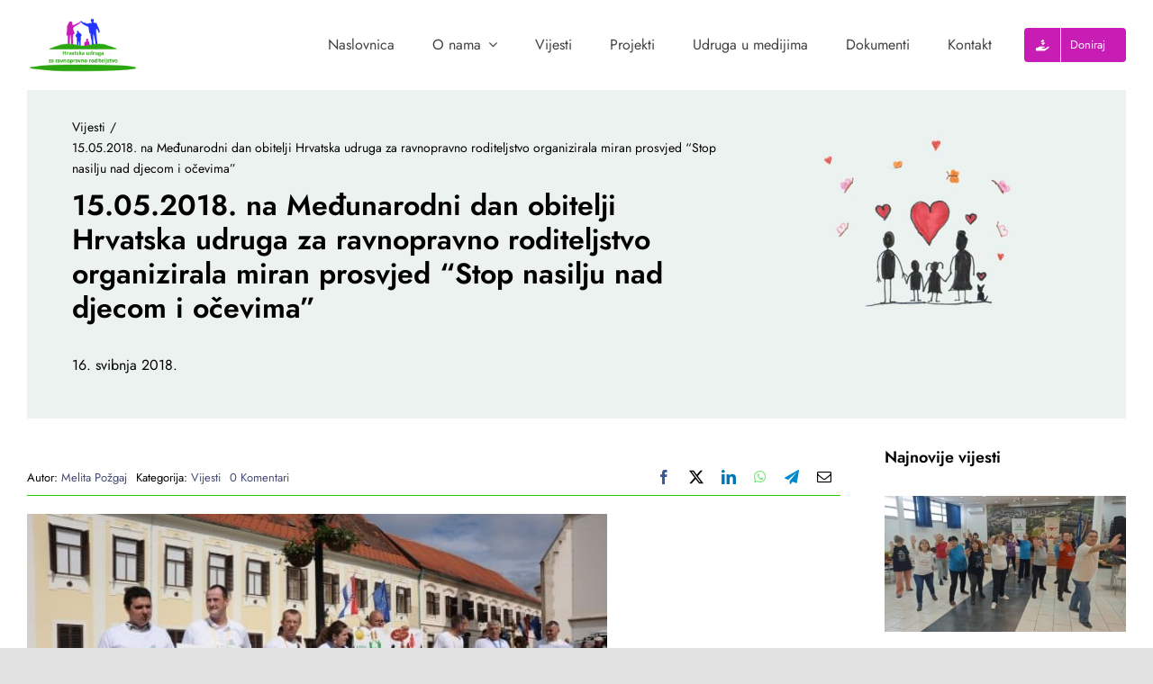

--- FILE ---
content_type: text/html; charset=UTF-8
request_url: https://ravnopravno-roditeljstvo.com/15-05-2018-na-medunarodni-dan-obitelji-hrvatska-udruga-za-ravnopravno-roditeljstvo-organizirala-miran-prosvjed-stop-nasilju-nad-djecom-i-ocevima/
body_size: 31776
content:
<!DOCTYPE html>
<html class="avada-html-layout-wide avada-html-header-position-top" lang="hr" prefix="og: http://ogp.me/ns# fb: http://ogp.me/ns/fb#">
<head><meta http-equiv="Content-Type" content="text/html; charset=utf-8"/><script type="e7e65e519f9d8a06ba86439a-text/javascript">if(navigator.userAgent.match(/MSIE|Internet Explorer/i)||navigator.userAgent.match(/Trident\/7\..*?rv:11/i)){var href=document.location.href;if(!href.match(/[?&]nowprocket/)){if(href.indexOf("?")==-1){if(href.indexOf("#")==-1){document.location.href=href+"?nowprocket=1"}else{document.location.href=href.replace("#","?nowprocket=1#")}}else{if(href.indexOf("#")==-1){document.location.href=href+"&nowprocket=1"}else{document.location.href=href.replace("#","&nowprocket=1#")}}}}</script><script type="e7e65e519f9d8a06ba86439a-text/javascript">(()=>{class RocketLazyLoadScripts{constructor(){this.v="2.0.4",this.userEvents=["keydown","keyup","mousedown","mouseup","mousemove","mouseover","mouseout","touchmove","touchstart","touchend","touchcancel","wheel","click","dblclick","input"],this.attributeEvents=["onblur","onclick","oncontextmenu","ondblclick","onfocus","onmousedown","onmouseenter","onmouseleave","onmousemove","onmouseout","onmouseover","onmouseup","onmousewheel","onscroll","onsubmit"]}async t(){this.i(),this.o(),/iP(ad|hone)/.test(navigator.userAgent)&&this.h(),this.u(),this.l(this),this.m(),this.k(this),this.p(this),this._(),await Promise.all([this.R(),this.L()]),this.lastBreath=Date.now(),this.S(this),this.P(),this.D(),this.O(),this.M(),await this.C(this.delayedScripts.normal),await this.C(this.delayedScripts.defer),await this.C(this.delayedScripts.async),await this.T(),await this.F(),await this.j(),await this.A(),window.dispatchEvent(new Event("rocket-allScriptsLoaded")),this.everythingLoaded=!0,this.lastTouchEnd&&await new Promise(t=>setTimeout(t,500-Date.now()+this.lastTouchEnd)),this.I(),this.H(),this.U(),this.W()}i(){this.CSPIssue=sessionStorage.getItem("rocketCSPIssue"),document.addEventListener("securitypolicyviolation",t=>{this.CSPIssue||"script-src-elem"!==t.violatedDirective||"data"!==t.blockedURI||(this.CSPIssue=!0,sessionStorage.setItem("rocketCSPIssue",!0))},{isRocket:!0})}o(){window.addEventListener("pageshow",t=>{this.persisted=t.persisted,this.realWindowLoadedFired=!0},{isRocket:!0}),window.addEventListener("pagehide",()=>{this.onFirstUserAction=null},{isRocket:!0})}h(){let t;function e(e){t=e}window.addEventListener("touchstart",e,{isRocket:!0}),window.addEventListener("touchend",function i(o){o.changedTouches[0]&&t.changedTouches[0]&&Math.abs(o.changedTouches[0].pageX-t.changedTouches[0].pageX)<10&&Math.abs(o.changedTouches[0].pageY-t.changedTouches[0].pageY)<10&&o.timeStamp-t.timeStamp<200&&(window.removeEventListener("touchstart",e,{isRocket:!0}),window.removeEventListener("touchend",i,{isRocket:!0}),"INPUT"===o.target.tagName&&"text"===o.target.type||(o.target.dispatchEvent(new TouchEvent("touchend",{target:o.target,bubbles:!0})),o.target.dispatchEvent(new MouseEvent("mouseover",{target:o.target,bubbles:!0})),o.target.dispatchEvent(new PointerEvent("click",{target:o.target,bubbles:!0,cancelable:!0,detail:1,clientX:o.changedTouches[0].clientX,clientY:o.changedTouches[0].clientY})),event.preventDefault()))},{isRocket:!0})}q(t){this.userActionTriggered||("mousemove"!==t.type||this.firstMousemoveIgnored?"keyup"===t.type||"mouseover"===t.type||"mouseout"===t.type||(this.userActionTriggered=!0,this.onFirstUserAction&&this.onFirstUserAction()):this.firstMousemoveIgnored=!0),"click"===t.type&&t.preventDefault(),t.stopPropagation(),t.stopImmediatePropagation(),"touchstart"===this.lastEvent&&"touchend"===t.type&&(this.lastTouchEnd=Date.now()),"click"===t.type&&(this.lastTouchEnd=0),this.lastEvent=t.type,t.composedPath&&t.composedPath()[0].getRootNode()instanceof ShadowRoot&&(t.rocketTarget=t.composedPath()[0]),this.savedUserEvents.push(t)}u(){this.savedUserEvents=[],this.userEventHandler=this.q.bind(this),this.userEvents.forEach(t=>window.addEventListener(t,this.userEventHandler,{passive:!1,isRocket:!0})),document.addEventListener("visibilitychange",this.userEventHandler,{isRocket:!0})}U(){this.userEvents.forEach(t=>window.removeEventListener(t,this.userEventHandler,{passive:!1,isRocket:!0})),document.removeEventListener("visibilitychange",this.userEventHandler,{isRocket:!0}),this.savedUserEvents.forEach(t=>{(t.rocketTarget||t.target).dispatchEvent(new window[t.constructor.name](t.type,t))})}m(){const t="return false",e=Array.from(this.attributeEvents,t=>"data-rocket-"+t),i="["+this.attributeEvents.join("],[")+"]",o="[data-rocket-"+this.attributeEvents.join("],[data-rocket-")+"]",s=(e,i,o)=>{o&&o!==t&&(e.setAttribute("data-rocket-"+i,o),e["rocket"+i]=new Function("event",o),e.setAttribute(i,t))};new MutationObserver(t=>{for(const n of t)"attributes"===n.type&&(n.attributeName.startsWith("data-rocket-")||this.everythingLoaded?n.attributeName.startsWith("data-rocket-")&&this.everythingLoaded&&this.N(n.target,n.attributeName.substring(12)):s(n.target,n.attributeName,n.target.getAttribute(n.attributeName))),"childList"===n.type&&n.addedNodes.forEach(t=>{if(t.nodeType===Node.ELEMENT_NODE)if(this.everythingLoaded)for(const i of[t,...t.querySelectorAll(o)])for(const t of i.getAttributeNames())e.includes(t)&&this.N(i,t.substring(12));else for(const e of[t,...t.querySelectorAll(i)])for(const t of e.getAttributeNames())this.attributeEvents.includes(t)&&s(e,t,e.getAttribute(t))})}).observe(document,{subtree:!0,childList:!0,attributeFilter:[...this.attributeEvents,...e]})}I(){this.attributeEvents.forEach(t=>{document.querySelectorAll("[data-rocket-"+t+"]").forEach(e=>{this.N(e,t)})})}N(t,e){const i=t.getAttribute("data-rocket-"+e);i&&(t.setAttribute(e,i),t.removeAttribute("data-rocket-"+e))}k(t){Object.defineProperty(HTMLElement.prototype,"onclick",{get(){return this.rocketonclick||null},set(e){this.rocketonclick=e,this.setAttribute(t.everythingLoaded?"onclick":"data-rocket-onclick","this.rocketonclick(event)")}})}S(t){function e(e,i){let o=e[i];e[i]=null,Object.defineProperty(e,i,{get:()=>o,set(s){t.everythingLoaded?o=s:e["rocket"+i]=o=s}})}e(document,"onreadystatechange"),e(window,"onload"),e(window,"onpageshow");try{Object.defineProperty(document,"readyState",{get:()=>t.rocketReadyState,set(e){t.rocketReadyState=e},configurable:!0}),document.readyState="loading"}catch(t){console.log("WPRocket DJE readyState conflict, bypassing")}}l(t){this.originalAddEventListener=EventTarget.prototype.addEventListener,this.originalRemoveEventListener=EventTarget.prototype.removeEventListener,this.savedEventListeners=[],EventTarget.prototype.addEventListener=function(e,i,o){o&&o.isRocket||!t.B(e,this)&&!t.userEvents.includes(e)||t.B(e,this)&&!t.userActionTriggered||e.startsWith("rocket-")||t.everythingLoaded?t.originalAddEventListener.call(this,e,i,o):(t.savedEventListeners.push({target:this,remove:!1,type:e,func:i,options:o}),"mouseenter"!==e&&"mouseleave"!==e||t.originalAddEventListener.call(this,e,t.savedUserEvents.push,o))},EventTarget.prototype.removeEventListener=function(e,i,o){o&&o.isRocket||!t.B(e,this)&&!t.userEvents.includes(e)||t.B(e,this)&&!t.userActionTriggered||e.startsWith("rocket-")||t.everythingLoaded?t.originalRemoveEventListener.call(this,e,i,o):t.savedEventListeners.push({target:this,remove:!0,type:e,func:i,options:o})}}J(t,e){this.savedEventListeners=this.savedEventListeners.filter(i=>{let o=i.type,s=i.target||window;return e!==o||t!==s||(this.B(o,s)&&(i.type="rocket-"+o),this.$(i),!1)})}H(){EventTarget.prototype.addEventListener=this.originalAddEventListener,EventTarget.prototype.removeEventListener=this.originalRemoveEventListener,this.savedEventListeners.forEach(t=>this.$(t))}$(t){t.remove?this.originalRemoveEventListener.call(t.target,t.type,t.func,t.options):this.originalAddEventListener.call(t.target,t.type,t.func,t.options)}p(t){let e;function i(e){return t.everythingLoaded?e:e.split(" ").map(t=>"load"===t||t.startsWith("load.")?"rocket-jquery-load":t).join(" ")}function o(o){function s(e){const s=o.fn[e];o.fn[e]=o.fn.init.prototype[e]=function(){return this[0]===window&&t.userActionTriggered&&("string"==typeof arguments[0]||arguments[0]instanceof String?arguments[0]=i(arguments[0]):"object"==typeof arguments[0]&&Object.keys(arguments[0]).forEach(t=>{const e=arguments[0][t];delete arguments[0][t],arguments[0][i(t)]=e})),s.apply(this,arguments),this}}if(o&&o.fn&&!t.allJQueries.includes(o)){const e={DOMContentLoaded:[],"rocket-DOMContentLoaded":[]};for(const t in e)document.addEventListener(t,()=>{e[t].forEach(t=>t())},{isRocket:!0});o.fn.ready=o.fn.init.prototype.ready=function(i){function s(){parseInt(o.fn.jquery)>2?setTimeout(()=>i.bind(document)(o)):i.bind(document)(o)}return"function"==typeof i&&(t.realDomReadyFired?!t.userActionTriggered||t.fauxDomReadyFired?s():e["rocket-DOMContentLoaded"].push(s):e.DOMContentLoaded.push(s)),o([])},s("on"),s("one"),s("off"),t.allJQueries.push(o)}e=o}t.allJQueries=[],o(window.jQuery),Object.defineProperty(window,"jQuery",{get:()=>e,set(t){o(t)}})}P(){const t=new Map;document.write=document.writeln=function(e){const i=document.currentScript,o=document.createRange(),s=i.parentElement;let n=t.get(i);void 0===n&&(n=i.nextSibling,t.set(i,n));const c=document.createDocumentFragment();o.setStart(c,0),c.appendChild(o.createContextualFragment(e)),s.insertBefore(c,n)}}async R(){return new Promise(t=>{this.userActionTriggered?t():this.onFirstUserAction=t})}async L(){return new Promise(t=>{document.addEventListener("DOMContentLoaded",()=>{this.realDomReadyFired=!0,t()},{isRocket:!0})})}async j(){return this.realWindowLoadedFired?Promise.resolve():new Promise(t=>{window.addEventListener("load",t,{isRocket:!0})})}M(){this.pendingScripts=[];this.scriptsMutationObserver=new MutationObserver(t=>{for(const e of t)e.addedNodes.forEach(t=>{"SCRIPT"!==t.tagName||t.noModule||t.isWPRocket||this.pendingScripts.push({script:t,promise:new Promise(e=>{const i=()=>{const i=this.pendingScripts.findIndex(e=>e.script===t);i>=0&&this.pendingScripts.splice(i,1),e()};t.addEventListener("load",i,{isRocket:!0}),t.addEventListener("error",i,{isRocket:!0}),setTimeout(i,1e3)})})})}),this.scriptsMutationObserver.observe(document,{childList:!0,subtree:!0})}async F(){await this.X(),this.pendingScripts.length?(await this.pendingScripts[0].promise,await this.F()):this.scriptsMutationObserver.disconnect()}D(){this.delayedScripts={normal:[],async:[],defer:[]},document.querySelectorAll("script[type$=rocketlazyloadscript]").forEach(t=>{t.hasAttribute("data-rocket-src")?t.hasAttribute("async")&&!1!==t.async?this.delayedScripts.async.push(t):t.hasAttribute("defer")&&!1!==t.defer||"module"===t.getAttribute("data-rocket-type")?this.delayedScripts.defer.push(t):this.delayedScripts.normal.push(t):this.delayedScripts.normal.push(t)})}async _(){await this.L();let t=[];document.querySelectorAll("script[type$=rocketlazyloadscript][data-rocket-src]").forEach(e=>{let i=e.getAttribute("data-rocket-src");if(i&&!i.startsWith("data:")){i.startsWith("//")&&(i=location.protocol+i);try{const o=new URL(i).origin;o!==location.origin&&t.push({src:o,crossOrigin:e.crossOrigin||"module"===e.getAttribute("data-rocket-type")})}catch(t){}}}),t=[...new Map(t.map(t=>[JSON.stringify(t),t])).values()],this.Y(t,"preconnect")}async G(t){if(await this.K(),!0!==t.noModule||!("noModule"in HTMLScriptElement.prototype))return new Promise(e=>{let i;function o(){(i||t).setAttribute("data-rocket-status","executed"),e()}try{if(navigator.userAgent.includes("Firefox/")||""===navigator.vendor||this.CSPIssue)i=document.createElement("script"),[...t.attributes].forEach(t=>{let e=t.nodeName;"type"!==e&&("data-rocket-type"===e&&(e="type"),"data-rocket-src"===e&&(e="src"),i.setAttribute(e,t.nodeValue))}),t.text&&(i.text=t.text),t.nonce&&(i.nonce=t.nonce),i.hasAttribute("src")?(i.addEventListener("load",o,{isRocket:!0}),i.addEventListener("error",()=>{i.setAttribute("data-rocket-status","failed-network"),e()},{isRocket:!0}),setTimeout(()=>{i.isConnected||e()},1)):(i.text=t.text,o()),i.isWPRocket=!0,t.parentNode.replaceChild(i,t);else{const i=t.getAttribute("data-rocket-type"),s=t.getAttribute("data-rocket-src");i?(t.type=i,t.removeAttribute("data-rocket-type")):t.removeAttribute("type"),t.addEventListener("load",o,{isRocket:!0}),t.addEventListener("error",i=>{this.CSPIssue&&i.target.src.startsWith("data:")?(console.log("WPRocket: CSP fallback activated"),t.removeAttribute("src"),this.G(t).then(e)):(t.setAttribute("data-rocket-status","failed-network"),e())},{isRocket:!0}),s?(t.fetchPriority="high",t.removeAttribute("data-rocket-src"),t.src=s):t.src="data:text/javascript;base64,"+window.btoa(unescape(encodeURIComponent(t.text)))}}catch(i){t.setAttribute("data-rocket-status","failed-transform"),e()}});t.setAttribute("data-rocket-status","skipped")}async C(t){const e=t.shift();return e?(e.isConnected&&await this.G(e),this.C(t)):Promise.resolve()}O(){this.Y([...this.delayedScripts.normal,...this.delayedScripts.defer,...this.delayedScripts.async],"preload")}Y(t,e){this.trash=this.trash||[];let i=!0;var o=document.createDocumentFragment();t.forEach(t=>{const s=t.getAttribute&&t.getAttribute("data-rocket-src")||t.src;if(s&&!s.startsWith("data:")){const n=document.createElement("link");n.href=s,n.rel=e,"preconnect"!==e&&(n.as="script",n.fetchPriority=i?"high":"low"),t.getAttribute&&"module"===t.getAttribute("data-rocket-type")&&(n.crossOrigin=!0),t.crossOrigin&&(n.crossOrigin=t.crossOrigin),t.integrity&&(n.integrity=t.integrity),t.nonce&&(n.nonce=t.nonce),o.appendChild(n),this.trash.push(n),i=!1}}),document.head.appendChild(o)}W(){this.trash.forEach(t=>t.remove())}async T(){try{document.readyState="interactive"}catch(t){}this.fauxDomReadyFired=!0;try{await this.K(),this.J(document,"readystatechange"),document.dispatchEvent(new Event("rocket-readystatechange")),await this.K(),document.rocketonreadystatechange&&document.rocketonreadystatechange(),await this.K(),this.J(document,"DOMContentLoaded"),document.dispatchEvent(new Event("rocket-DOMContentLoaded")),await this.K(),this.J(window,"DOMContentLoaded"),window.dispatchEvent(new Event("rocket-DOMContentLoaded"))}catch(t){console.error(t)}}async A(){try{document.readyState="complete"}catch(t){}try{await this.K(),this.J(document,"readystatechange"),document.dispatchEvent(new Event("rocket-readystatechange")),await this.K(),document.rocketonreadystatechange&&document.rocketonreadystatechange(),await this.K(),this.J(window,"load"),window.dispatchEvent(new Event("rocket-load")),await this.K(),window.rocketonload&&window.rocketonload(),await this.K(),this.allJQueries.forEach(t=>t(window).trigger("rocket-jquery-load")),await this.K(),this.J(window,"pageshow");const t=new Event("rocket-pageshow");t.persisted=this.persisted,window.dispatchEvent(t),await this.K(),window.rocketonpageshow&&window.rocketonpageshow({persisted:this.persisted})}catch(t){console.error(t)}}async K(){Date.now()-this.lastBreath>45&&(await this.X(),this.lastBreath=Date.now())}async X(){return document.hidden?new Promise(t=>setTimeout(t)):new Promise(t=>requestAnimationFrame(t))}B(t,e){return e===document&&"readystatechange"===t||(e===document&&"DOMContentLoaded"===t||(e===window&&"DOMContentLoaded"===t||(e===window&&"load"===t||e===window&&"pageshow"===t)))}static run(){(new RocketLazyLoadScripts).t()}}RocketLazyLoadScripts.run()})();</script>
	<meta http-equiv="X-UA-Compatible" content="IE=edge" />
	
	<meta name="viewport" content="width=device-width, initial-scale=1" />
	<title>15.05.2018. na Međunarodni dan obitelji Hrvatska udruga za ravnopravno roditeljstvo organizirala miran prosvjed &#8220;Stop nasilju nad djecom i očevima&#8221; &#8211; Hrvatska udruga za ravnopravno roditeljstvo</title>
<meta name='robots' content='max-image-preview:large' />

<link rel="alternate" type="application/rss+xml" title="Hrvatska udruga za ravnopravno roditeljstvo &raquo; Kanal" href="https://ravnopravno-roditeljstvo.com/feed/" />
<link rel="alternate" type="application/rss+xml" title="Hrvatska udruga za ravnopravno roditeljstvo &raquo; Kanal komentara" href="https://ravnopravno-roditeljstvo.com/comments/feed/" />
					<link rel="shortcut icon" href="https://ravnopravno-roditeljstvo.com/wp-content/uploads/2023/07/favicon.jpg" type="image/x-icon" />
		
		
		
				<link rel="alternate" type="application/rss+xml" title="Hrvatska udruga za ravnopravno roditeljstvo &raquo; 15.05.2018. na Međunarodni dan obitelji Hrvatska udruga za ravnopravno roditeljstvo organizirala miran prosvjed &#8220;Stop nasilju nad djecom i očevima&#8221; Kanal komentara" href="https://ravnopravno-roditeljstvo.com/15-05-2018-na-medunarodni-dan-obitelji-hrvatska-udruga-za-ravnopravno-roditeljstvo-organizirala-miran-prosvjed-stop-nasilju-nad-djecom-i-ocevima/feed/" />
<link rel="alternate" title="oEmbed (JSON)" type="application/json+oembed" href="https://ravnopravno-roditeljstvo.com/wp-json/oembed/1.0/embed?url=https%3A%2F%2Fravnopravno-roditeljstvo.com%2F15-05-2018-na-medunarodni-dan-obitelji-hrvatska-udruga-za-ravnopravno-roditeljstvo-organizirala-miran-prosvjed-stop-nasilju-nad-djecom-i-ocevima%2F" />
<link rel="alternate" title="oEmbed (XML)" type="text/xml+oembed" href="https://ravnopravno-roditeljstvo.com/wp-json/oembed/1.0/embed?url=https%3A%2F%2Fravnopravno-roditeljstvo.com%2F15-05-2018-na-medunarodni-dan-obitelji-hrvatska-udruga-za-ravnopravno-roditeljstvo-organizirala-miran-prosvjed-stop-nasilju-nad-djecom-i-ocevima%2F&#038;format=xml" />
					<meta name="description" content="15.05.2018. u 10 h na Markovom trgu u Zagrebu članovi i simpatizeri Hrvatske udruge za ravnopravno roditeljstvo glasnim zviždanjem najavili su početak prosvjeda &quot;Stop nasilju nad djecom i očevima&quot;.&nbsp;

Zahvaljujemo iznimno velikom interesu medija za prosvjed i za probleme vezane uz ravnopravno roditeljstvo što nam je očiti znak da se svijest o tom problemu budi i"/>
				
		<meta property="og:locale" content="hr_HR"/>
		<meta property="og:type" content="article"/>
		<meta property="og:site_name" content="Hrvatska udruga za ravnopravno roditeljstvo"/>
		<meta property="og:title" content="  15.05.2018. na Međunarodni dan obitelji Hrvatska udruga za ravnopravno roditeljstvo organizirala miran prosvjed &#8220;Stop nasilju nad djecom i očevima&#8221;"/>
				<meta property="og:description" content="15.05.2018. u 10 h na Markovom trgu u Zagrebu članovi i simpatizeri Hrvatske udruge za ravnopravno roditeljstvo glasnim zviždanjem najavili su početak prosvjeda &quot;Stop nasilju nad djecom i očevima&quot;.&nbsp;

Zahvaljujemo iznimno velikom interesu medija za prosvjed i za probleme vezane uz ravnopravno roditeljstvo što nam je očiti znak da se svijest o tom problemu budi i"/>
				<meta property="og:url" content="https://ravnopravno-roditeljstvo.com/15-05-2018-na-medunarodni-dan-obitelji-hrvatska-udruga-za-ravnopravno-roditeljstvo-organizirala-miran-prosvjed-stop-nasilju-nad-djecom-i-ocevima/"/>
										<meta property="article:published_time" content="2018-05-16T17:29:32+00:00"/>
											<meta name="author" content="Melita Požgaj"/>
								<meta property="og:image" content="https://ravnopravno-roditeljstvo.com/wp-content/uploads/2018/05/z1505j02_slika_u_clanku.jpg"/>
		<meta property="og:image:width" content="644"/>
		<meta property="og:image:height" content="379"/>
		<meta property="og:image:type" content="image/jpeg"/>
				<style id='wp-img-auto-sizes-contain-inline-css' type='text/css'>
img:is([sizes=auto i],[sizes^="auto," i]){contain-intrinsic-size:3000px 1500px}
/*# sourceURL=wp-img-auto-sizes-contain-inline-css */
</style>
<link data-minify="1" rel='stylesheet' id='trp-language-switcher-style-css' href='https://ravnopravno-roditeljstvo.com/wp-content/cache/background-css/1/ravnopravno-roditeljstvo.com/wp-content/cache/min/1/wp-content/plugins/translatepress-multilingual/assets/css/trp-language-switcher.css?ver=1760971707&wpr_t=1768234833' type='text/css' media='all' />
<link rel='stylesheet' id='child-style-css' href='https://ravnopravno-roditeljstvo.com/wp-content/themes/Avada-Child-Theme/style.css?ver=6.9' type='text/css' media='all' />
<link data-minify="1" rel='stylesheet' id='fusion-dynamic-css-css' href='https://ravnopravno-roditeljstvo.com/wp-content/cache/background-css/1/ravnopravno-roditeljstvo.com/wp-content/cache/min/1/wp-content/uploads/fusion-styles/698382cf31a1aad62afab10b39bd1b48.min.css?ver=1760973860&wpr_t=1768234833' type='text/css' media='all' />
<style id='rocket-lazyload-inline-css' type='text/css'>
.rll-youtube-player{position:relative;padding-bottom:56.23%;height:0;overflow:hidden;max-width:100%;}.rll-youtube-player:focus-within{outline: 2px solid currentColor;outline-offset: 5px;}.rll-youtube-player iframe{position:absolute;top:0;left:0;width:100%;height:100%;z-index:100;background:0 0}.rll-youtube-player img{bottom:0;display:block;left:0;margin:auto;max-width:100%;width:100%;position:absolute;right:0;top:0;border:none;height:auto;-webkit-transition:.4s all;-moz-transition:.4s all;transition:.4s all}.rll-youtube-player img:hover{-webkit-filter:brightness(75%)}.rll-youtube-player .play{height:100%;width:100%;left:0;top:0;position:absolute;background:var(--wpr-bg-92736c0a-3f0b-4719-8557-5e2467394546) no-repeat center;background-color: transparent !important;cursor:pointer;border:none;}
/*# sourceURL=rocket-lazyload-inline-css */
</style>
<script type="e7e65e519f9d8a06ba86439a-text/javascript" src="https://ravnopravno-roditeljstvo.com/wp-includes/js/jquery/jquery.min.js?ver=3.7.1" id="jquery-core-js"></script>
<link rel="https://api.w.org/" href="https://ravnopravno-roditeljstvo.com/wp-json/" /><link rel="alternate" title="JSON" type="application/json" href="https://ravnopravno-roditeljstvo.com/wp-json/wp/v2/posts/886" /><link rel="EditURI" type="application/rsd+xml" title="RSD" href="https://ravnopravno-roditeljstvo.com/xmlrpc.php?rsd" />
<meta name="generator" content="WordPress 6.9" />
<link rel="canonical" href="https://ravnopravno-roditeljstvo.com/15-05-2018-na-medunarodni-dan-obitelji-hrvatska-udruga-za-ravnopravno-roditeljstvo-organizirala-miran-prosvjed-stop-nasilju-nad-djecom-i-ocevima/" />
<link rel='shortlink' href='https://ravnopravno-roditeljstvo.com/?p=886' />
<link rel="alternate" hreflang="hr" href="https://ravnopravno-roditeljstvo.com/15-05-2018-na-medunarodni-dan-obitelji-hrvatska-udruga-za-ravnopravno-roditeljstvo-organizirala-miran-prosvjed-stop-nasilju-nad-djecom-i-ocevima/"/>
<style type="text/css" id="css-fb-visibility">@media screen and (max-width: 640px){.fusion-no-small-visibility{display:none !important;}body .sm-text-align-center{text-align:center !important;}body .sm-text-align-left{text-align:left !important;}body .sm-text-align-right{text-align:right !important;}body .sm-flex-align-center{justify-content:center !important;}body .sm-flex-align-flex-start{justify-content:flex-start !important;}body .sm-flex-align-flex-end{justify-content:flex-end !important;}body .sm-mx-auto{margin-left:auto !important;margin-right:auto !important;}body .sm-ml-auto{margin-left:auto !important;}body .sm-mr-auto{margin-right:auto !important;}body .fusion-absolute-position-small{position:absolute;top:auto;width:100%;}.awb-sticky.awb-sticky-small{ position: sticky; top: var(--awb-sticky-offset,0); }}@media screen and (min-width: 641px) and (max-width: 1024px){.fusion-no-medium-visibility{display:none !important;}body .md-text-align-center{text-align:center !important;}body .md-text-align-left{text-align:left !important;}body .md-text-align-right{text-align:right !important;}body .md-flex-align-center{justify-content:center !important;}body .md-flex-align-flex-start{justify-content:flex-start !important;}body .md-flex-align-flex-end{justify-content:flex-end !important;}body .md-mx-auto{margin-left:auto !important;margin-right:auto !important;}body .md-ml-auto{margin-left:auto !important;}body .md-mr-auto{margin-right:auto !important;}body .fusion-absolute-position-medium{position:absolute;top:auto;width:100%;}.awb-sticky.awb-sticky-medium{ position: sticky; top: var(--awb-sticky-offset,0); }}@media screen and (min-width: 1025px){.fusion-no-large-visibility{display:none !important;}body .lg-text-align-center{text-align:center !important;}body .lg-text-align-left{text-align:left !important;}body .lg-text-align-right{text-align:right !important;}body .lg-flex-align-center{justify-content:center !important;}body .lg-flex-align-flex-start{justify-content:flex-start !important;}body .lg-flex-align-flex-end{justify-content:flex-end !important;}body .lg-mx-auto{margin-left:auto !important;margin-right:auto !important;}body .lg-ml-auto{margin-left:auto !important;}body .lg-mr-auto{margin-right:auto !important;}body .fusion-absolute-position-large{position:absolute;top:auto;width:100%;}.awb-sticky.awb-sticky-large{ position: sticky; top: var(--awb-sticky-offset,0); }}</style>		<script type="rocketlazyloadscript" data-rocket-type="text/javascript">
			var doc = document.documentElement;
			doc.setAttribute( 'data-useragent', navigator.userAgent );
		</script>
		<style type="text/css" id="fusion-builder-template-footer-css">.gumb{
min-width:150px;
}</style><!-- Google tag (gtag.js) -->
<noscript class="fusion-hidden" data-privacy-script="true" data-privacy-type="tracking" async data-privacy-src="https://www.googletagmanager.com/gtag/js?id=G-JQ1JEEMDGC"></noscript>
<noscript class="fusion-hidden" data-privacy-script="true" data-privacy-type="tracking">
  window.dataLayer = window.dataLayer || [];
  function gtag(){dataLayer.push(arguments);}
  gtag('js', new Date());

  gtag('config', 'G-JQ1JEEMDGC');
</noscript><noscript><style id="rocket-lazyload-nojs-css">.rll-youtube-player, [data-lazy-src]{display:none !important;}</style></noscript>
	<style id='global-styles-inline-css' type='text/css'>
:root{--wp--preset--aspect-ratio--square: 1;--wp--preset--aspect-ratio--4-3: 4/3;--wp--preset--aspect-ratio--3-4: 3/4;--wp--preset--aspect-ratio--3-2: 3/2;--wp--preset--aspect-ratio--2-3: 2/3;--wp--preset--aspect-ratio--16-9: 16/9;--wp--preset--aspect-ratio--9-16: 9/16;--wp--preset--color--black: #000000;--wp--preset--color--cyan-bluish-gray: #abb8c3;--wp--preset--color--white: #ffffff;--wp--preset--color--pale-pink: #f78da7;--wp--preset--color--vivid-red: #cf2e2e;--wp--preset--color--luminous-vivid-orange: #ff6900;--wp--preset--color--luminous-vivid-amber: #fcb900;--wp--preset--color--light-green-cyan: #7bdcb5;--wp--preset--color--vivid-green-cyan: #00d084;--wp--preset--color--pale-cyan-blue: #8ed1fc;--wp--preset--color--vivid-cyan-blue: #0693e3;--wp--preset--color--vivid-purple: #9b51e0;--wp--preset--color--awb-color-1: #ffffff;--wp--preset--color--awb-color-2: #eeeeee;--wp--preset--color--awb-color-3: rgba(226,226,226,1);--wp--preset--color--awb-color-4: #24cb02;--wp--preset--color--awb-color-5: #c71db4;--wp--preset--color--awb-color-6: #2435ff;--wp--preset--color--awb-color-7: #424a76;--wp--preset--color--awb-color-8: #000000;--wp--preset--gradient--vivid-cyan-blue-to-vivid-purple: linear-gradient(135deg,rgb(6,147,227) 0%,rgb(155,81,224) 100%);--wp--preset--gradient--light-green-cyan-to-vivid-green-cyan: linear-gradient(135deg,rgb(122,220,180) 0%,rgb(0,208,130) 100%);--wp--preset--gradient--luminous-vivid-amber-to-luminous-vivid-orange: linear-gradient(135deg,rgb(252,185,0) 0%,rgb(255,105,0) 100%);--wp--preset--gradient--luminous-vivid-orange-to-vivid-red: linear-gradient(135deg,rgb(255,105,0) 0%,rgb(207,46,46) 100%);--wp--preset--gradient--very-light-gray-to-cyan-bluish-gray: linear-gradient(135deg,rgb(238,238,238) 0%,rgb(169,184,195) 100%);--wp--preset--gradient--cool-to-warm-spectrum: linear-gradient(135deg,rgb(74,234,220) 0%,rgb(151,120,209) 20%,rgb(207,42,186) 40%,rgb(238,44,130) 60%,rgb(251,105,98) 80%,rgb(254,248,76) 100%);--wp--preset--gradient--blush-light-purple: linear-gradient(135deg,rgb(255,206,236) 0%,rgb(152,150,240) 100%);--wp--preset--gradient--blush-bordeaux: linear-gradient(135deg,rgb(254,205,165) 0%,rgb(254,45,45) 50%,rgb(107,0,62) 100%);--wp--preset--gradient--luminous-dusk: linear-gradient(135deg,rgb(255,203,112) 0%,rgb(199,81,192) 50%,rgb(65,88,208) 100%);--wp--preset--gradient--pale-ocean: linear-gradient(135deg,rgb(255,245,203) 0%,rgb(182,227,212) 50%,rgb(51,167,181) 100%);--wp--preset--gradient--electric-grass: linear-gradient(135deg,rgb(202,248,128) 0%,rgb(113,206,126) 100%);--wp--preset--gradient--midnight: linear-gradient(135deg,rgb(2,3,129) 0%,rgb(40,116,252) 100%);--wp--preset--font-size--small: 12px;--wp--preset--font-size--medium: 20px;--wp--preset--font-size--large: 24px;--wp--preset--font-size--x-large: 42px;--wp--preset--font-size--normal: 16px;--wp--preset--font-size--xlarge: 32px;--wp--preset--font-size--huge: 48px;--wp--preset--spacing--20: 0.44rem;--wp--preset--spacing--30: 0.67rem;--wp--preset--spacing--40: 1rem;--wp--preset--spacing--50: 1.5rem;--wp--preset--spacing--60: 2.25rem;--wp--preset--spacing--70: 3.38rem;--wp--preset--spacing--80: 5.06rem;--wp--preset--shadow--natural: 6px 6px 9px rgba(0, 0, 0, 0.2);--wp--preset--shadow--deep: 12px 12px 50px rgba(0, 0, 0, 0.4);--wp--preset--shadow--sharp: 6px 6px 0px rgba(0, 0, 0, 0.2);--wp--preset--shadow--outlined: 6px 6px 0px -3px rgb(255, 255, 255), 6px 6px rgb(0, 0, 0);--wp--preset--shadow--crisp: 6px 6px 0px rgb(0, 0, 0);}:where(.is-layout-flex){gap: 0.5em;}:where(.is-layout-grid){gap: 0.5em;}body .is-layout-flex{display: flex;}.is-layout-flex{flex-wrap: wrap;align-items: center;}.is-layout-flex > :is(*, div){margin: 0;}body .is-layout-grid{display: grid;}.is-layout-grid > :is(*, div){margin: 0;}:where(.wp-block-columns.is-layout-flex){gap: 2em;}:where(.wp-block-columns.is-layout-grid){gap: 2em;}:where(.wp-block-post-template.is-layout-flex){gap: 1.25em;}:where(.wp-block-post-template.is-layout-grid){gap: 1.25em;}.has-black-color{color: var(--wp--preset--color--black) !important;}.has-cyan-bluish-gray-color{color: var(--wp--preset--color--cyan-bluish-gray) !important;}.has-white-color{color: var(--wp--preset--color--white) !important;}.has-pale-pink-color{color: var(--wp--preset--color--pale-pink) !important;}.has-vivid-red-color{color: var(--wp--preset--color--vivid-red) !important;}.has-luminous-vivid-orange-color{color: var(--wp--preset--color--luminous-vivid-orange) !important;}.has-luminous-vivid-amber-color{color: var(--wp--preset--color--luminous-vivid-amber) !important;}.has-light-green-cyan-color{color: var(--wp--preset--color--light-green-cyan) !important;}.has-vivid-green-cyan-color{color: var(--wp--preset--color--vivid-green-cyan) !important;}.has-pale-cyan-blue-color{color: var(--wp--preset--color--pale-cyan-blue) !important;}.has-vivid-cyan-blue-color{color: var(--wp--preset--color--vivid-cyan-blue) !important;}.has-vivid-purple-color{color: var(--wp--preset--color--vivid-purple) !important;}.has-black-background-color{background-color: var(--wp--preset--color--black) !important;}.has-cyan-bluish-gray-background-color{background-color: var(--wp--preset--color--cyan-bluish-gray) !important;}.has-white-background-color{background-color: var(--wp--preset--color--white) !important;}.has-pale-pink-background-color{background-color: var(--wp--preset--color--pale-pink) !important;}.has-vivid-red-background-color{background-color: var(--wp--preset--color--vivid-red) !important;}.has-luminous-vivid-orange-background-color{background-color: var(--wp--preset--color--luminous-vivid-orange) !important;}.has-luminous-vivid-amber-background-color{background-color: var(--wp--preset--color--luminous-vivid-amber) !important;}.has-light-green-cyan-background-color{background-color: var(--wp--preset--color--light-green-cyan) !important;}.has-vivid-green-cyan-background-color{background-color: var(--wp--preset--color--vivid-green-cyan) !important;}.has-pale-cyan-blue-background-color{background-color: var(--wp--preset--color--pale-cyan-blue) !important;}.has-vivid-cyan-blue-background-color{background-color: var(--wp--preset--color--vivid-cyan-blue) !important;}.has-vivid-purple-background-color{background-color: var(--wp--preset--color--vivid-purple) !important;}.has-black-border-color{border-color: var(--wp--preset--color--black) !important;}.has-cyan-bluish-gray-border-color{border-color: var(--wp--preset--color--cyan-bluish-gray) !important;}.has-white-border-color{border-color: var(--wp--preset--color--white) !important;}.has-pale-pink-border-color{border-color: var(--wp--preset--color--pale-pink) !important;}.has-vivid-red-border-color{border-color: var(--wp--preset--color--vivid-red) !important;}.has-luminous-vivid-orange-border-color{border-color: var(--wp--preset--color--luminous-vivid-orange) !important;}.has-luminous-vivid-amber-border-color{border-color: var(--wp--preset--color--luminous-vivid-amber) !important;}.has-light-green-cyan-border-color{border-color: var(--wp--preset--color--light-green-cyan) !important;}.has-vivid-green-cyan-border-color{border-color: var(--wp--preset--color--vivid-green-cyan) !important;}.has-pale-cyan-blue-border-color{border-color: var(--wp--preset--color--pale-cyan-blue) !important;}.has-vivid-cyan-blue-border-color{border-color: var(--wp--preset--color--vivid-cyan-blue) !important;}.has-vivid-purple-border-color{border-color: var(--wp--preset--color--vivid-purple) !important;}.has-vivid-cyan-blue-to-vivid-purple-gradient-background{background: var(--wp--preset--gradient--vivid-cyan-blue-to-vivid-purple) !important;}.has-light-green-cyan-to-vivid-green-cyan-gradient-background{background: var(--wp--preset--gradient--light-green-cyan-to-vivid-green-cyan) !important;}.has-luminous-vivid-amber-to-luminous-vivid-orange-gradient-background{background: var(--wp--preset--gradient--luminous-vivid-amber-to-luminous-vivid-orange) !important;}.has-luminous-vivid-orange-to-vivid-red-gradient-background{background: var(--wp--preset--gradient--luminous-vivid-orange-to-vivid-red) !important;}.has-very-light-gray-to-cyan-bluish-gray-gradient-background{background: var(--wp--preset--gradient--very-light-gray-to-cyan-bluish-gray) !important;}.has-cool-to-warm-spectrum-gradient-background{background: var(--wp--preset--gradient--cool-to-warm-spectrum) !important;}.has-blush-light-purple-gradient-background{background: var(--wp--preset--gradient--blush-light-purple) !important;}.has-blush-bordeaux-gradient-background{background: var(--wp--preset--gradient--blush-bordeaux) !important;}.has-luminous-dusk-gradient-background{background: var(--wp--preset--gradient--luminous-dusk) !important;}.has-pale-ocean-gradient-background{background: var(--wp--preset--gradient--pale-ocean) !important;}.has-electric-grass-gradient-background{background: var(--wp--preset--gradient--electric-grass) !important;}.has-midnight-gradient-background{background: var(--wp--preset--gradient--midnight) !important;}.has-small-font-size{font-size: var(--wp--preset--font-size--small) !important;}.has-medium-font-size{font-size: var(--wp--preset--font-size--medium) !important;}.has-large-font-size{font-size: var(--wp--preset--font-size--large) !important;}.has-x-large-font-size{font-size: var(--wp--preset--font-size--x-large) !important;}
/*# sourceURL=global-styles-inline-css */
</style>
<style id="wpr-lazyload-bg-container"></style><style id="wpr-lazyload-bg-exclusion"></style>
<noscript>
<style id="wpr-lazyload-bg-nostyle">.trp-language-switcher>div{--wpr-bg-5f2962ce-a234-471f-a465-e70edff35854: url('https://ravnopravno-roditeljstvo.com/wp-content/plugins/translatepress-multilingual/assets/images/arrow-down-3101.svg');}.ilightbox-loader.metro-white div{--wpr-bg-1990f763-d04b-4f73-983a-041b630f7662: url('https://ravnopravno-roditeljstvo.com/wp-content/plugins/fusion-builder/assets/images/iLightbox/metro-white-skin/preloader.gif');}.ilightbox-holder.metro-white .ilightbox-container .ilightbox-caption{--wpr-bg-59876fc4-03e0-4a9c-8c4a-9ea52c42eb96: url('https://ravnopravno-roditeljstvo.com/wp-content/plugins/fusion-builder/assets/images/iLightbox/metro-white-skin/caption-bg.png');}.ilightbox-holder.metro-white .ilightbox-container .ilightbox-social{--wpr-bg-8a397aa2-c31b-43e7-97de-61efad5d74d9: url('https://ravnopravno-roditeljstvo.com/wp-content/plugins/fusion-builder/assets/images/iLightbox/metro-white-skin/social-bg.png');}.ilightbox-holder.metro-white .ilightbox-alert{--wpr-bg-bbffd0e7-bfe3-4266-ab8f-cc512c6343a3: url('https://ravnopravno-roditeljstvo.com/wp-content/plugins/fusion-builder/assets/images/iLightbox/metro-white-skin/alert.png');}.ilightbox-toolbar.metro-white a{--wpr-bg-b95dc809-f014-4792-b7db-a313c16f4da3: url('https://ravnopravno-roditeljstvo.com/wp-content/plugins/fusion-builder/assets/images/iLightbox/metro-white-skin/buttons.png');}.ilightbox-thumbnails.metro-white .ilightbox-thumbnails-grid .ilightbox-thumbnail .ilightbox-thumbnail-video{--wpr-bg-bef5bb8c-ac1a-44c8-92ea-fc57481a0df8: url('https://ravnopravno-roditeljstvo.com/wp-content/plugins/fusion-builder/assets/images/iLightbox/metro-white-skin/thumb-overlay-play.png');}.ilightbox-button.ilightbox-next-button.metro-white,.ilightbox-button.ilightbox-prev-button.metro-white{--wpr-bg-1ccea7bc-29bf-40fa-af2c-fb3d96ef3006: url('https://ravnopravno-roditeljstvo.com/wp-content/plugins/fusion-builder/assets/images/iLightbox/metro-white-skin/arrows_vertical.png');}.isMobile .ilightbox-toolbar.metro-white a.ilightbox-fullscreen{--wpr-bg-5f702406-82c3-45a9-9bd6-9fdd5b527295: url('https://ravnopravno-roditeljstvo.com/wp-content/plugins/fusion-builder/assets/images/iLightbox/metro-white-skin/fullscreen-icon-64.png');}.isMobile .ilightbox-toolbar.metro-white a.ilightbox-fullscreen:hover{--wpr-bg-e4019a7c-1aac-47d4-bc08-bc2b3ef1cccd: url('https://ravnopravno-roditeljstvo.com/wp-content/plugins/fusion-builder/assets/images/iLightbox/metro-white-skin/fullscreen-hover-icon-64.png');}.isMobile .ilightbox-toolbar.metro-white a.ilightbox-close{--wpr-bg-c1753434-c28f-4f57-a54b-b0265878d918: url('https://ravnopravno-roditeljstvo.com/wp-content/plugins/fusion-builder/assets/images/iLightbox/metro-white-skin/x-mark-icon-64.png');}.isMobile .ilightbox-toolbar.metro-white a.ilightbox-close:hover{--wpr-bg-17a4129b-a9a6-48e8-b729-1152d269a320: url('https://ravnopravno-roditeljstvo.com/wp-content/plugins/fusion-builder/assets/images/iLightbox/metro-white-skin/x-mark-hover-icon-64.png');}.isMobile .ilightbox-toolbar.metro-white a.ilightbox-next-button{--wpr-bg-563921dd-2d8e-4286-81d7-9a7c9f24583a: url('https://ravnopravno-roditeljstvo.com/wp-content/plugins/fusion-builder/assets/images/iLightbox/metro-white-skin/arrow-next-icon-64.png');}.isMobile .ilightbox-toolbar.metro-white a.ilightbox-next-button:hover{--wpr-bg-f79c0945-d9a4-445e-93e3-c54f101416fd: url('https://ravnopravno-roditeljstvo.com/wp-content/plugins/fusion-builder/assets/images/iLightbox/metro-white-skin/arrow-next-hover-icon-64.png');}.isMobile .ilightbox-toolbar.metro-white a.ilightbox-next-button.disabled{--wpr-bg-b9bd830f-c615-482f-a14c-fabc18f03772: url('https://ravnopravno-roditeljstvo.com/wp-content/plugins/fusion-builder/assets/images/iLightbox/metro-white-skin/arrow-next-icon-64.png');}.isMobile .ilightbox-toolbar.metro-white a.ilightbox-prev-button{--wpr-bg-7900f6f7-90a8-437a-8e00-b1ef1d866032: url('https://ravnopravno-roditeljstvo.com/wp-content/plugins/fusion-builder/assets/images/iLightbox/metro-white-skin/arrow-prev-icon-64.png');}.isMobile .ilightbox-toolbar.metro-white a.ilightbox-prev-button:hover{--wpr-bg-5d9c994e-5579-4b3b-83a3-f4cd08b2cac9: url('https://ravnopravno-roditeljstvo.com/wp-content/plugins/fusion-builder/assets/images/iLightbox/metro-white-skin/arrow-prev-hover-icon-64.png');}.isMobile .ilightbox-toolbar.metro-white a.ilightbox-prev-button.disabled{--wpr-bg-32ad7fd3-c34b-4ea4-b952-077fbd383bfd: url('https://ravnopravno-roditeljstvo.com/wp-content/plugins/fusion-builder/assets/images/iLightbox/metro-white-skin/arrow-prev-icon-64.png');}.isMobile .ilightbox-toolbar.metro-white a.ilightbox-play{--wpr-bg-b755f20e-9361-4ed6-911d-185acfe7b23c: url('https://ravnopravno-roditeljstvo.com/wp-content/plugins/fusion-builder/assets/images/iLightbox/metro-white-skin/play-icon-64.png');}.isMobile .ilightbox-toolbar.metro-white a.ilightbox-play:hover{--wpr-bg-528ef711-af52-4dd5-81cb-605b7bd8b301: url('https://ravnopravno-roditeljstvo.com/wp-content/plugins/fusion-builder/assets/images/iLightbox/metro-white-skin/play-hover-icon-64.png');}.isMobile .ilightbox-toolbar.metro-white a.ilightbox-pause{--wpr-bg-896181ac-7efc-4565-9e19-c5037bc9c967: url('https://ravnopravno-roditeljstvo.com/wp-content/plugins/fusion-builder/assets/images/iLightbox/metro-white-skin/pause-icon-64.png');}.isMobile .ilightbox-toolbar.metro-white a.ilightbox-pause:hover{--wpr-bg-00e3e333-d8b6-4904-8aef-02cb827fb5d6: url('https://ravnopravno-roditeljstvo.com/wp-content/plugins/fusion-builder/assets/images/iLightbox/metro-white-skin/pause-hover-icon-64.png');}.ilightbox-button.ilightbox-next-button.metro-white.horizontal,.ilightbox-button.ilightbox-prev-button.metro-white.horizontal{--wpr-bg-33b8d258-a8d6-4f98-bf5a-d276fef10725: url('https://ravnopravno-roditeljstvo.com/wp-content/plugins/fusion-builder/assets/images/iLightbox/metro-white-skin/arrows_horizontal.png');}.rll-youtube-player .play{--wpr-bg-92736c0a-3f0b-4719-8557-5e2467394546: url('https://ravnopravno-roditeljstvo.com/wp-content/plugins/wp-rocket/assets/img/youtube.png');}</style>
</noscript>
<script type="e7e65e519f9d8a06ba86439a-application/javascript">const rocket_pairs = [{"selector":".trp-language-switcher>div","style":".trp-language-switcher>div{--wpr-bg-5f2962ce-a234-471f-a465-e70edff35854: url('https:\/\/ravnopravno-roditeljstvo.com\/wp-content\/plugins\/translatepress-multilingual\/assets\/images\/arrow-down-3101.svg');}","hash":"5f2962ce-a234-471f-a465-e70edff35854","url":"https:\/\/ravnopravno-roditeljstvo.com\/wp-content\/plugins\/translatepress-multilingual\/assets\/images\/arrow-down-3101.svg"},{"selector":".ilightbox-loader.metro-white div","style":".ilightbox-loader.metro-white div{--wpr-bg-1990f763-d04b-4f73-983a-041b630f7662: url('https:\/\/ravnopravno-roditeljstvo.com\/wp-content\/plugins\/fusion-builder\/assets\/images\/iLightbox\/metro-white-skin\/preloader.gif');}","hash":"1990f763-d04b-4f73-983a-041b630f7662","url":"https:\/\/ravnopravno-roditeljstvo.com\/wp-content\/plugins\/fusion-builder\/assets\/images\/iLightbox\/metro-white-skin\/preloader.gif"},{"selector":".ilightbox-holder.metro-white .ilightbox-container .ilightbox-caption","style":".ilightbox-holder.metro-white .ilightbox-container .ilightbox-caption{--wpr-bg-59876fc4-03e0-4a9c-8c4a-9ea52c42eb96: url('https:\/\/ravnopravno-roditeljstvo.com\/wp-content\/plugins\/fusion-builder\/assets\/images\/iLightbox\/metro-white-skin\/caption-bg.png');}","hash":"59876fc4-03e0-4a9c-8c4a-9ea52c42eb96","url":"https:\/\/ravnopravno-roditeljstvo.com\/wp-content\/plugins\/fusion-builder\/assets\/images\/iLightbox\/metro-white-skin\/caption-bg.png"},{"selector":".ilightbox-holder.metro-white .ilightbox-container .ilightbox-social","style":".ilightbox-holder.metro-white .ilightbox-container .ilightbox-social{--wpr-bg-8a397aa2-c31b-43e7-97de-61efad5d74d9: url('https:\/\/ravnopravno-roditeljstvo.com\/wp-content\/plugins\/fusion-builder\/assets\/images\/iLightbox\/metro-white-skin\/social-bg.png');}","hash":"8a397aa2-c31b-43e7-97de-61efad5d74d9","url":"https:\/\/ravnopravno-roditeljstvo.com\/wp-content\/plugins\/fusion-builder\/assets\/images\/iLightbox\/metro-white-skin\/social-bg.png"},{"selector":".ilightbox-holder.metro-white .ilightbox-alert","style":".ilightbox-holder.metro-white .ilightbox-alert{--wpr-bg-bbffd0e7-bfe3-4266-ab8f-cc512c6343a3: url('https:\/\/ravnopravno-roditeljstvo.com\/wp-content\/plugins\/fusion-builder\/assets\/images\/iLightbox\/metro-white-skin\/alert.png');}","hash":"bbffd0e7-bfe3-4266-ab8f-cc512c6343a3","url":"https:\/\/ravnopravno-roditeljstvo.com\/wp-content\/plugins\/fusion-builder\/assets\/images\/iLightbox\/metro-white-skin\/alert.png"},{"selector":".ilightbox-toolbar.metro-white a","style":".ilightbox-toolbar.metro-white a{--wpr-bg-b95dc809-f014-4792-b7db-a313c16f4da3: url('https:\/\/ravnopravno-roditeljstvo.com\/wp-content\/plugins\/fusion-builder\/assets\/images\/iLightbox\/metro-white-skin\/buttons.png');}","hash":"b95dc809-f014-4792-b7db-a313c16f4da3","url":"https:\/\/ravnopravno-roditeljstvo.com\/wp-content\/plugins\/fusion-builder\/assets\/images\/iLightbox\/metro-white-skin\/buttons.png"},{"selector":".ilightbox-thumbnails.metro-white .ilightbox-thumbnails-grid .ilightbox-thumbnail .ilightbox-thumbnail-video","style":".ilightbox-thumbnails.metro-white .ilightbox-thumbnails-grid .ilightbox-thumbnail .ilightbox-thumbnail-video{--wpr-bg-bef5bb8c-ac1a-44c8-92ea-fc57481a0df8: url('https:\/\/ravnopravno-roditeljstvo.com\/wp-content\/plugins\/fusion-builder\/assets\/images\/iLightbox\/metro-white-skin\/thumb-overlay-play.png');}","hash":"bef5bb8c-ac1a-44c8-92ea-fc57481a0df8","url":"https:\/\/ravnopravno-roditeljstvo.com\/wp-content\/plugins\/fusion-builder\/assets\/images\/iLightbox\/metro-white-skin\/thumb-overlay-play.png"},{"selector":".ilightbox-button.ilightbox-next-button.metro-white,.ilightbox-button.ilightbox-prev-button.metro-white","style":".ilightbox-button.ilightbox-next-button.metro-white,.ilightbox-button.ilightbox-prev-button.metro-white{--wpr-bg-1ccea7bc-29bf-40fa-af2c-fb3d96ef3006: url('https:\/\/ravnopravno-roditeljstvo.com\/wp-content\/plugins\/fusion-builder\/assets\/images\/iLightbox\/metro-white-skin\/arrows_vertical.png');}","hash":"1ccea7bc-29bf-40fa-af2c-fb3d96ef3006","url":"https:\/\/ravnopravno-roditeljstvo.com\/wp-content\/plugins\/fusion-builder\/assets\/images\/iLightbox\/metro-white-skin\/arrows_vertical.png"},{"selector":".isMobile .ilightbox-toolbar.metro-white a.ilightbox-fullscreen","style":".isMobile .ilightbox-toolbar.metro-white a.ilightbox-fullscreen{--wpr-bg-5f702406-82c3-45a9-9bd6-9fdd5b527295: url('https:\/\/ravnopravno-roditeljstvo.com\/wp-content\/plugins\/fusion-builder\/assets\/images\/iLightbox\/metro-white-skin\/fullscreen-icon-64.png');}","hash":"5f702406-82c3-45a9-9bd6-9fdd5b527295","url":"https:\/\/ravnopravno-roditeljstvo.com\/wp-content\/plugins\/fusion-builder\/assets\/images\/iLightbox\/metro-white-skin\/fullscreen-icon-64.png"},{"selector":".isMobile .ilightbox-toolbar.metro-white a.ilightbox-fullscreen","style":".isMobile .ilightbox-toolbar.metro-white a.ilightbox-fullscreen:hover{--wpr-bg-e4019a7c-1aac-47d4-bc08-bc2b3ef1cccd: url('https:\/\/ravnopravno-roditeljstvo.com\/wp-content\/plugins\/fusion-builder\/assets\/images\/iLightbox\/metro-white-skin\/fullscreen-hover-icon-64.png');}","hash":"e4019a7c-1aac-47d4-bc08-bc2b3ef1cccd","url":"https:\/\/ravnopravno-roditeljstvo.com\/wp-content\/plugins\/fusion-builder\/assets\/images\/iLightbox\/metro-white-skin\/fullscreen-hover-icon-64.png"},{"selector":".isMobile .ilightbox-toolbar.metro-white a.ilightbox-close","style":".isMobile .ilightbox-toolbar.metro-white a.ilightbox-close{--wpr-bg-c1753434-c28f-4f57-a54b-b0265878d918: url('https:\/\/ravnopravno-roditeljstvo.com\/wp-content\/plugins\/fusion-builder\/assets\/images\/iLightbox\/metro-white-skin\/x-mark-icon-64.png');}","hash":"c1753434-c28f-4f57-a54b-b0265878d918","url":"https:\/\/ravnopravno-roditeljstvo.com\/wp-content\/plugins\/fusion-builder\/assets\/images\/iLightbox\/metro-white-skin\/x-mark-icon-64.png"},{"selector":".isMobile .ilightbox-toolbar.metro-white a.ilightbox-close","style":".isMobile .ilightbox-toolbar.metro-white a.ilightbox-close:hover{--wpr-bg-17a4129b-a9a6-48e8-b729-1152d269a320: url('https:\/\/ravnopravno-roditeljstvo.com\/wp-content\/plugins\/fusion-builder\/assets\/images\/iLightbox\/metro-white-skin\/x-mark-hover-icon-64.png');}","hash":"17a4129b-a9a6-48e8-b729-1152d269a320","url":"https:\/\/ravnopravno-roditeljstvo.com\/wp-content\/plugins\/fusion-builder\/assets\/images\/iLightbox\/metro-white-skin\/x-mark-hover-icon-64.png"},{"selector":".isMobile .ilightbox-toolbar.metro-white a.ilightbox-next-button","style":".isMobile .ilightbox-toolbar.metro-white a.ilightbox-next-button{--wpr-bg-563921dd-2d8e-4286-81d7-9a7c9f24583a: url('https:\/\/ravnopravno-roditeljstvo.com\/wp-content\/plugins\/fusion-builder\/assets\/images\/iLightbox\/metro-white-skin\/arrow-next-icon-64.png');}","hash":"563921dd-2d8e-4286-81d7-9a7c9f24583a","url":"https:\/\/ravnopravno-roditeljstvo.com\/wp-content\/plugins\/fusion-builder\/assets\/images\/iLightbox\/metro-white-skin\/arrow-next-icon-64.png"},{"selector":".isMobile .ilightbox-toolbar.metro-white a.ilightbox-next-button","style":".isMobile .ilightbox-toolbar.metro-white a.ilightbox-next-button:hover{--wpr-bg-f79c0945-d9a4-445e-93e3-c54f101416fd: url('https:\/\/ravnopravno-roditeljstvo.com\/wp-content\/plugins\/fusion-builder\/assets\/images\/iLightbox\/metro-white-skin\/arrow-next-hover-icon-64.png');}","hash":"f79c0945-d9a4-445e-93e3-c54f101416fd","url":"https:\/\/ravnopravno-roditeljstvo.com\/wp-content\/plugins\/fusion-builder\/assets\/images\/iLightbox\/metro-white-skin\/arrow-next-hover-icon-64.png"},{"selector":".isMobile .ilightbox-toolbar.metro-white a.ilightbox-next-button.disabled","style":".isMobile .ilightbox-toolbar.metro-white a.ilightbox-next-button.disabled{--wpr-bg-b9bd830f-c615-482f-a14c-fabc18f03772: url('https:\/\/ravnopravno-roditeljstvo.com\/wp-content\/plugins\/fusion-builder\/assets\/images\/iLightbox\/metro-white-skin\/arrow-next-icon-64.png');}","hash":"b9bd830f-c615-482f-a14c-fabc18f03772","url":"https:\/\/ravnopravno-roditeljstvo.com\/wp-content\/plugins\/fusion-builder\/assets\/images\/iLightbox\/metro-white-skin\/arrow-next-icon-64.png"},{"selector":".isMobile .ilightbox-toolbar.metro-white a.ilightbox-prev-button","style":".isMobile .ilightbox-toolbar.metro-white a.ilightbox-prev-button{--wpr-bg-7900f6f7-90a8-437a-8e00-b1ef1d866032: url('https:\/\/ravnopravno-roditeljstvo.com\/wp-content\/plugins\/fusion-builder\/assets\/images\/iLightbox\/metro-white-skin\/arrow-prev-icon-64.png');}","hash":"7900f6f7-90a8-437a-8e00-b1ef1d866032","url":"https:\/\/ravnopravno-roditeljstvo.com\/wp-content\/plugins\/fusion-builder\/assets\/images\/iLightbox\/metro-white-skin\/arrow-prev-icon-64.png"},{"selector":".isMobile .ilightbox-toolbar.metro-white a.ilightbox-prev-button","style":".isMobile .ilightbox-toolbar.metro-white a.ilightbox-prev-button:hover{--wpr-bg-5d9c994e-5579-4b3b-83a3-f4cd08b2cac9: url('https:\/\/ravnopravno-roditeljstvo.com\/wp-content\/plugins\/fusion-builder\/assets\/images\/iLightbox\/metro-white-skin\/arrow-prev-hover-icon-64.png');}","hash":"5d9c994e-5579-4b3b-83a3-f4cd08b2cac9","url":"https:\/\/ravnopravno-roditeljstvo.com\/wp-content\/plugins\/fusion-builder\/assets\/images\/iLightbox\/metro-white-skin\/arrow-prev-hover-icon-64.png"},{"selector":".isMobile .ilightbox-toolbar.metro-white a.ilightbox-prev-button.disabled","style":".isMobile .ilightbox-toolbar.metro-white a.ilightbox-prev-button.disabled{--wpr-bg-32ad7fd3-c34b-4ea4-b952-077fbd383bfd: url('https:\/\/ravnopravno-roditeljstvo.com\/wp-content\/plugins\/fusion-builder\/assets\/images\/iLightbox\/metro-white-skin\/arrow-prev-icon-64.png');}","hash":"32ad7fd3-c34b-4ea4-b952-077fbd383bfd","url":"https:\/\/ravnopravno-roditeljstvo.com\/wp-content\/plugins\/fusion-builder\/assets\/images\/iLightbox\/metro-white-skin\/arrow-prev-icon-64.png"},{"selector":".isMobile .ilightbox-toolbar.metro-white a.ilightbox-play","style":".isMobile .ilightbox-toolbar.metro-white a.ilightbox-play{--wpr-bg-b755f20e-9361-4ed6-911d-185acfe7b23c: url('https:\/\/ravnopravno-roditeljstvo.com\/wp-content\/plugins\/fusion-builder\/assets\/images\/iLightbox\/metro-white-skin\/play-icon-64.png');}","hash":"b755f20e-9361-4ed6-911d-185acfe7b23c","url":"https:\/\/ravnopravno-roditeljstvo.com\/wp-content\/plugins\/fusion-builder\/assets\/images\/iLightbox\/metro-white-skin\/play-icon-64.png"},{"selector":".isMobile .ilightbox-toolbar.metro-white a.ilightbox-play","style":".isMobile .ilightbox-toolbar.metro-white a.ilightbox-play:hover{--wpr-bg-528ef711-af52-4dd5-81cb-605b7bd8b301: url('https:\/\/ravnopravno-roditeljstvo.com\/wp-content\/plugins\/fusion-builder\/assets\/images\/iLightbox\/metro-white-skin\/play-hover-icon-64.png');}","hash":"528ef711-af52-4dd5-81cb-605b7bd8b301","url":"https:\/\/ravnopravno-roditeljstvo.com\/wp-content\/plugins\/fusion-builder\/assets\/images\/iLightbox\/metro-white-skin\/play-hover-icon-64.png"},{"selector":".isMobile .ilightbox-toolbar.metro-white a.ilightbox-pause","style":".isMobile .ilightbox-toolbar.metro-white a.ilightbox-pause{--wpr-bg-896181ac-7efc-4565-9e19-c5037bc9c967: url('https:\/\/ravnopravno-roditeljstvo.com\/wp-content\/plugins\/fusion-builder\/assets\/images\/iLightbox\/metro-white-skin\/pause-icon-64.png');}","hash":"896181ac-7efc-4565-9e19-c5037bc9c967","url":"https:\/\/ravnopravno-roditeljstvo.com\/wp-content\/plugins\/fusion-builder\/assets\/images\/iLightbox\/metro-white-skin\/pause-icon-64.png"},{"selector":".isMobile .ilightbox-toolbar.metro-white a.ilightbox-pause","style":".isMobile .ilightbox-toolbar.metro-white a.ilightbox-pause:hover{--wpr-bg-00e3e333-d8b6-4904-8aef-02cb827fb5d6: url('https:\/\/ravnopravno-roditeljstvo.com\/wp-content\/plugins\/fusion-builder\/assets\/images\/iLightbox\/metro-white-skin\/pause-hover-icon-64.png');}","hash":"00e3e333-d8b6-4904-8aef-02cb827fb5d6","url":"https:\/\/ravnopravno-roditeljstvo.com\/wp-content\/plugins\/fusion-builder\/assets\/images\/iLightbox\/metro-white-skin\/pause-hover-icon-64.png"},{"selector":".ilightbox-button.ilightbox-next-button.metro-white.horizontal,.ilightbox-button.ilightbox-prev-button.metro-white.horizontal","style":".ilightbox-button.ilightbox-next-button.metro-white.horizontal,.ilightbox-button.ilightbox-prev-button.metro-white.horizontal{--wpr-bg-33b8d258-a8d6-4f98-bf5a-d276fef10725: url('https:\/\/ravnopravno-roditeljstvo.com\/wp-content\/plugins\/fusion-builder\/assets\/images\/iLightbox\/metro-white-skin\/arrows_horizontal.png');}","hash":"33b8d258-a8d6-4f98-bf5a-d276fef10725","url":"https:\/\/ravnopravno-roditeljstvo.com\/wp-content\/plugins\/fusion-builder\/assets\/images\/iLightbox\/metro-white-skin\/arrows_horizontal.png"},{"selector":".rll-youtube-player .play","style":".rll-youtube-player .play{--wpr-bg-92736c0a-3f0b-4719-8557-5e2467394546: url('https:\/\/ravnopravno-roditeljstvo.com\/wp-content\/plugins\/wp-rocket\/assets\/img\/youtube.png');}","hash":"92736c0a-3f0b-4719-8557-5e2467394546","url":"https:\/\/ravnopravno-roditeljstvo.com\/wp-content\/plugins\/wp-rocket\/assets\/img\/youtube.png"}]; const rocket_excluded_pairs = [];</script><meta name="generator" content="WP Rocket 3.20.2" data-wpr-features="wpr_lazyload_css_bg_img wpr_delay_js wpr_defer_js wpr_minify_js wpr_lazyload_images wpr_lazyload_iframes wpr_minify_css wpr_preload_links wpr_host_fonts_locally wpr_desktop" /></head>

<body class="wp-singular post-template-default single single-post postid-886 single-format-standard wp-theme-Avada wp-child-theme-Avada-Child-Theme translatepress-hr awb-no-sidebars fusion-image-hovers fusion-pagination-sizing fusion-button_type-flat fusion-button_span-no fusion-button_gradient-linear avada-image-rollover-circle-yes avada-image-rollover-yes avada-image-rollover-direction-left fusion-body ltr fusion-sticky-header no-tablet-sticky-header no-mobile-sticky-header no-mobile-slidingbar no-mobile-totop fusion-disable-outline fusion-sub-menu-fade mobile-logo-pos-left layout-wide-mode avada-has-boxed-modal-shadow-none layout-scroll-offset-full avada-has-zero-margin-offset-top fusion-top-header menu-text-align-center mobile-menu-design-classic fusion-show-pagination-text fusion-header-layout-v3 avada-responsive avada-footer-fx-none avada-menu-highlight-style-bar fusion-search-form-clean fusion-main-menu-search-overlay fusion-avatar-circle avada-dropdown-styles avada-blog-layout-large avada-blog-archive-layout-large avada-header-shadow-no avada-menu-icon-position-left avada-has-megamenu-shadow avada-has-mobile-menu-search avada-has-main-nav-search-icon avada-has-breadcrumb-mobile-hidden avada-has-titlebar-hide avada-header-border-color-full-transparent avada-has-pagination-width_height avada-flyout-menu-direction-fade avada-ec-views-v1" data-awb-post-id="886">
		<a class="skip-link screen-reader-text" href="#content">Skip to content</a>

	<div data-rocket-location-hash="1bedd667ccdb0f2ae6123868cb70086e" id="boxed-wrapper">
		
		<div data-rocket-location-hash="c748e83a99a8efa38397a49b963eb39a" id="wrapper" class="fusion-wrapper">
			<div data-rocket-location-hash="30e21cd0d1ab48664f94f36d4ec80340" id="home" style="position:relative;top:-1px;"></div>
												<div data-rocket-location-hash="5195e2d2006cc6682477f678f4969810" class="fusion-tb-header"><div class="fusion-fullwidth fullwidth-box fusion-builder-row-1 fusion-flex-container nonhundred-percent-fullwidth non-hundred-percent-height-scrolling fusion-sticky-container fusion-custom-z-index" style="--link_hover_color: var(--awb-color1);--link_color: var(--awb-color7);--awb-border-sizes-top:0px;--awb-border-sizes-bottom:0px;--awb-border-sizes-left:0px;--awb-border-sizes-right:0px;--awb-border-color:var(--awb-color3);--awb-border-radius-top-left:0px;--awb-border-radius-top-right:0px;--awb-border-radius-bottom-right:0px;--awb-border-radius-bottom-left:0px;--awb-z-index:200051;--awb-padding-top:0px;--awb-padding-right:30px;--awb-padding-bottom:0px;--awb-padding-left:30px;--awb-padding-top-small:20px;--awb-padding-bottom-small:20px;--awb-margin-top:0px;--awb-margin-bottom:0px;--awb-min-height:100px;--awb-background-color:var(--awb-color1);--awb-sticky-background-color:var(--awb-color1) !important;--awb-sticky-height:70px !important;--awb-flex-wrap:wrap;" data-transition-offset="150" data-sticky-offset="0" data-scroll-offset="1000" data-sticky-height-transition="1" data-sticky-medium-visibility="1" data-sticky-large-visibility="1" ><div class="fusion-builder-row fusion-row fusion-flex-align-items-stretch fusion-flex-content-wrap" style="max-width:1456px;margin-left: calc(-4% / 2 );margin-right: calc(-4% / 2 );"><div class="fusion-layout-column fusion_builder_column fusion-builder-column-0 fusion_builder_column_1_4 1_4 fusion-flex-column" style="--awb-bg-size:cover;--awb-width-large:25%;--awb-margin-top-large:0px;--awb-spacing-right-large:7.68%;--awb-margin-bottom-large:0px;--awb-spacing-left-large:7.68%;--awb-width-medium:25%;--awb-order-medium:0;--awb-spacing-right-medium:7.68%;--awb-spacing-left-medium:7.68%;--awb-width-small:50%;--awb-order-small:0;--awb-spacing-right-small:3.84%;--awb-spacing-left-small:3.84%;"><div class="fusion-column-wrapper fusion-column-has-shadow fusion-flex-justify-content-center fusion-content-layout-column"><div class="fusion-image-element " style="--awb-caption-overlay-color:var(--awb-color4);--awb-max-width:124px;--awb-caption-title-font-family:var(--h2_typography-font-family);--awb-caption-title-font-weight:var(--h2_typography-font-weight);--awb-caption-title-font-style:var(--h2_typography-font-style);--awb-caption-title-size:var(--h2_typography-font-size);--awb-caption-title-transform:var(--h2_typography-text-transform);--awb-caption-title-line-height:var(--h2_typography-line-height);--awb-caption-title-letter-spacing:var(--h2_typography-letter-spacing);"><span class=" fusion-imageframe imageframe-none imageframe-1 hover-type-none"><a class="fusion-no-lightbox" href="https://ravnopravno-roditeljstvo.com/" target="_self" aria-label="Logo"><img decoding="async" width="178" height="100" alt="Hrvatska udruga za ravnopravno roditeljstvo" src="data:image/svg+xml,%3Csvg%20xmlns='http://www.w3.org/2000/svg'%20viewBox='0%200%20178%20100'%3E%3C/svg%3E" class="img-responsive wp-image-8" data-lazy-src="https://ravnopravno-roditeljstvo.com/wp-content/uploads/2023/07/Logo.png"/><noscript><img decoding="async" width="178" height="100" alt="Hrvatska udruga za ravnopravno roditeljstvo" src="https://ravnopravno-roditeljstvo.com/wp-content/uploads/2023/07/Logo.png" class="img-responsive wp-image-8"/></noscript></a></span></div></div></div><div class="fusion-layout-column fusion_builder_column fusion-builder-column-1 fusion_builder_column_3_4 3_4 fusion-flex-column fusion-flex-align-self-center" style="--awb-bg-size:cover;--awb-width-large:75%;--awb-margin-top-large:0px;--awb-spacing-right-large:2.56%;--awb-margin-bottom-large:0px;--awb-spacing-left-large:2.56%;--awb-width-medium:75%;--awb-order-medium:0;--awb-spacing-right-medium:2.56%;--awb-spacing-left-medium:2.56%;--awb-width-small:50%;--awb-order-small:0;--awb-spacing-right-small:3.84%;--awb-spacing-left-small:3.84%;"><div class="fusion-column-wrapper fusion-column-has-shadow fusion-flex-justify-content-flex-end fusion-content-layout-row fusion-flex-align-items-center fusion-content-nowrap"><nav class="awb-menu awb-menu_row awb-menu_em-hover mobile-mode-collapse-to-button awb-menu_icons-left awb-menu_dc-yes mobile-trigger-fullwidth-off awb-menu_mobile-toggle awb-menu_indent-left mobile-size-full-absolute loading mega-menu-loading awb-menu_desktop awb-menu_dropdown awb-menu_expand-right awb-menu_transition-opacity" style="--awb-font-size:var(--awb-typography3-font-size);--awb-line-height:var(--awb-typography3-line-height);--awb-text-transform:var(--awb-typography3-text-transform);--awb-min-height:100px;--awb-gap:30px;--awb-justify-content:flex-end;--awb-items-padding-right:6px;--awb-items-padding-left:6px;--awb-border-bottom:2px;--awb-color:hsla(var(--awb-color8-h),var(--awb-color8-s),var(--awb-color8-l),calc(var(--awb-color8-a) - 25%));--awb-letter-spacing:var(--awb-typography3-letter-spacing);--awb-active-color:var(--awb-color8);--awb-active-border-bottom:2px;--awb-active-border-color:var(--awb-color4);--awb-submenu-color:var(--awb-color7);--awb-submenu-bg:var(--awb-color1);--awb-submenu-sep-color:hsla(var(--awb-color8-h),var(--awb-color8-s),var(--awb-color8-l),calc(var(--awb-color8-a) - 100%));--awb-submenu-active-bg:var(--awb-color1);--awb-submenu-active-color:var(--awb-color8);--awb-submenu-text-transform:var(--awb-typography4-text-transform);--awb-submenu-line-height:var(--awb-typography4-line-height);--awb-submenu-letter-spacing:var(--awb-typography4-letter-spacing);--awb-icons-color:hsla(var(--awb-color8-h),var(--awb-color8-s),var(--awb-color8-l),calc(var(--awb-color8-a) - 25%));--awb-icons-hover-color:var(--awb-color5);--awb-main-justify-content:flex-start;--awb-mobile-nav-button-align-hor:flex-end;--awb-mobile-bg:var(--awb-color1);--awb-mobile-color:var(--awb-color8);--awb-mobile-nav-items-height:55;--awb-mobile-active-bg:var(--awb-color2);--awb-mobile-active-color:var(--awb-color8);--awb-mobile-trigger-font-size:25px;--awb-mobile-trigger-color:var(--awb-color8);--awb-mobile-trigger-background-color:rgba(255,255,255,0);--awb-mobile-nav-trigger-bottom-margin:20px;--awb-mobile-font-size:16px;--awb-mobile-sep-color:var(--awb-color1);--awb-flyout-close-color:var(--awb-color6);--awb-flyout-active-close-color:var(--awb-color6);--awb-sticky-min-height:70px;--awb-mobile-justify:flex-start;--awb-mobile-caret-left:auto;--awb-mobile-caret-right:0;--awb-fusion-font-family-typography:var(--awb-typography3-font-family);--awb-fusion-font-weight-typography:var(--awb-typography3-font-weight);--awb-fusion-font-style-typography:var(--awb-typography3-font-style);--awb-fusion-font-family-submenu-typography:var(--awb-typography4-font-family);--awb-fusion-font-weight-submenu-typography:var(--awb-typography4-font-weight);--awb-fusion-font-style-submenu-typography:var(--awb-typography4-font-style);--awb-fusion-font-family-mobile-typography:inherit;--awb-fusion-font-style-mobile-typography:normal;--awb-fusion-font-weight-mobile-typography:400;" aria-label="Avada Setup Menu" data-breakpoint="640" data-count="0" data-transition-type="fade" data-transition-time="300" data-expand="right"><button type="button" class="awb-menu__m-toggle awb-menu__m-toggle_no-text" aria-expanded="false" aria-controls="menu-avada-setup-menu"><span class="awb-menu__m-toggle-inner"><span class="collapsed-nav-text"><span class="screen-reader-text">Toggle Navigation</span></span><span class="awb-menu__m-collapse-icon awb-menu__m-collapse-icon_no-text"><span class="awb-menu__m-collapse-icon-open awb-menu__m-collapse-icon-open_no-text fa-bars fas"></span><span class="awb-menu__m-collapse-icon-close awb-menu__m-collapse-icon-close_no-text fa-times fas"></span></span></span></button><ul id="menu-avada-setup-menu" class="fusion-menu awb-menu__main-ul awb-menu__main-ul_row"><li  id="menu-item-48"  class="menu-item menu-item-type-post_type menu-item-object-page menu-item-home menu-item-48 awb-menu__li awb-menu__main-li awb-menu__main-li_regular"  data-item-id="48"><span class="awb-menu__main-background-default awb-menu__main-background-default_fade"></span><span class="awb-menu__main-background-active awb-menu__main-background-active_fade"></span><a  href="https://ravnopravno-roditeljstvo.com/" class="awb-menu__main-a awb-menu__main-a_regular"><span class="menu-text">Naslovnica</span></a></li><li  id="menu-item-9403"  class="menu-item menu-item-type-post_type menu-item-object-page menu-item-has-children menu-item-9403 awb-menu__li awb-menu__main-li awb-menu__main-li_regular"  data-item-id="9403"><span class="awb-menu__main-background-default awb-menu__main-background-default_fade"></span><span class="awb-menu__main-background-active awb-menu__main-background-active_fade"></span><a  href="https://ravnopravno-roditeljstvo.com/o-nama/" class="awb-menu__main-a awb-menu__main-a_regular"><span class="menu-text">O nama</span><span class="awb-menu__open-nav-submenu-hover"></span></a><button type="button" aria-label="Open submenu of O nama" aria-expanded="false" class="awb-menu__open-nav-submenu_mobile awb-menu__open-nav-submenu_main"></button><ul class="awb-menu__sub-ul awb-menu__sub-ul_main"><li  id="menu-item-9318"  class="menu-item menu-item-type-post_type menu-item-object-page menu-item-9318 awb-menu__li awb-menu__sub-li" ><a  href="https://ravnopravno-roditeljstvo.com/statut/" class="awb-menu__sub-a"><span>Statut</span></a></li><li  id="menu-item-9412"  class="menu-item menu-item-type-post_type menu-item-object-page menu-item-9412 awb-menu__li awb-menu__sub-li" ><a  href="https://ravnopravno-roditeljstvo.com/uclani-se/" class="awb-menu__sub-a"><span>Učlani se</span></a></li></ul></li><li  id="menu-item-49"  class="menu-item menu-item-type-post_type menu-item-object-page menu-item-49 awb-menu__li awb-menu__main-li awb-menu__main-li_regular"  data-item-id="49"><span class="awb-menu__main-background-default awb-menu__main-background-default_fade"></span><span class="awb-menu__main-background-active awb-menu__main-background-active_fade"></span><a  href="https://ravnopravno-roditeljstvo.com/vijesti-2/" class="awb-menu__main-a awb-menu__main-a_regular"><span class="menu-text">Vijesti</span></a></li><li  id="menu-item-9320"  class="menu-item menu-item-type-post_type menu-item-object-page menu-item-9320 awb-menu__li awb-menu__main-li awb-menu__main-li_regular"  data-item-id="9320"><span class="awb-menu__main-background-default awb-menu__main-background-default_fade"></span><span class="awb-menu__main-background-active awb-menu__main-background-active_fade"></span><a  href="https://ravnopravno-roditeljstvo.com/projekti/" class="awb-menu__main-a awb-menu__main-a_regular"><span class="menu-text">Projekti</span></a></li><li  id="menu-item-9319"  class="menu-item menu-item-type-post_type menu-item-object-page menu-item-9319 awb-menu__li awb-menu__main-li awb-menu__main-li_regular"  data-item-id="9319"><span class="awb-menu__main-background-default awb-menu__main-background-default_fade"></span><span class="awb-menu__main-background-active awb-menu__main-background-active_fade"></span><a  href="https://ravnopravno-roditeljstvo.com/udruga-u-medijima/" class="awb-menu__main-a awb-menu__main-a_regular"><span class="menu-text">Udruga u medijima</span></a></li><li  id="menu-item-9317"  class="menu-item menu-item-type-post_type menu-item-object-page menu-item-9317 awb-menu__li awb-menu__main-li awb-menu__main-li_regular"  data-item-id="9317"><span class="awb-menu__main-background-default awb-menu__main-background-default_fade"></span><span class="awb-menu__main-background-active awb-menu__main-background-active_fade"></span><a  href="https://ravnopravno-roditeljstvo.com/dokumenti/" class="awb-menu__main-a awb-menu__main-a_regular"><span class="menu-text">Dokumenti</span></a></li><li  id="menu-item-9322"  class="menu-item menu-item-type-post_type menu-item-object-page menu-item-9322 awb-menu__li awb-menu__main-li awb-menu__main-li_regular"  data-item-id="9322"><span class="awb-menu__main-background-default awb-menu__main-background-default_fade"></span><span class="awb-menu__main-background-active awb-menu__main-background-active_fade"></span><a  href="https://ravnopravno-roditeljstvo.com/contact/" class="awb-menu__main-a awb-menu__main-a_regular"><span class="menu-text">Kontakt</span></a></li><li  id="menu-item-9692"  class="menu-item menu-item-type-post_type menu-item-object-page menu-item-9692 awb-menu__li awb-menu__main-li awb-menu__li_button"  data-item-id="9692"><a  href="https://ravnopravno-roditeljstvo.com/doniraj/" class="awb-menu__main-a awb-menu__main-a_button"><span class="menu-text fusion-button button-default button-medium"><span class="button-icon-divider-left fusion-megamenu-icon"><i class="glyphicon fa-hand-holding-usd fas" aria-hidden="true"></i></span><span class="fusion-button-text-left">Doniraj</span></span></a></li></ul></nav></div></div></div></div>
</div>		<div data-rocket-location-hash="ae09952dcb51da4b7e7510d1894525f4" id="sliders-container" class="fusion-slider-visibility">
					</div>
											
			<section data-rocket-location-hash="1ffcd8c89953bfe0cf5c6f4711a98169" class="fusion-page-title-bar fusion-tb-page-title-bar"><div class="fusion-fullwidth fullwidth-box fusion-builder-row-2 fusion-flex-container has-pattern-background has-mask-background nonhundred-percent-fullwidth non-hundred-percent-height-scrolling" style="--awb-background-position:right center;--awb-background-position-small:right bottom;--awb-border-radius-top-left:0px;--awb-border-radius-top-right:0px;--awb-border-radius-bottom-right:0px;--awb-border-radius-bottom-left:0px;--awb-padding-top-medium:40px;--awb-padding-bottom-medium:40px;--awb-padding-top-small:30px;--awb-padding-bottom-small:30px;--awb-margin-top:0px;--awb-margin-bottom:0px;--awb-margin-top-small:0px;--awb-margin-bottom-small:0px;--awb-background-size:contain;--awb-background-size-small:contain;--awb-flex-wrap:wrap;" ><div class="fusion-builder-row fusion-row fusion-flex-align-items-stretch fusion-flex-justify-content-center fusion-flex-content-wrap" style="max-width:calc( 1400px + 0px );margin-left: calc(-0px / 2 );margin-right: calc(-0px / 2 );"><div class="fusion-layout-column fusion_builder_column fusion-builder-column-2 fusion_builder_column_1_1 1_1 fusion-flex-column" style="--awb-padding-top:30px;--awb-padding-right:30px;--awb-padding-bottom:10px;--awb-padding-left:30px;--awb-bg-color:#ecf2f0;--awb-bg-color-hover:#ecf2f0;--awb-bg-size:cover;--awb-width-large:100%;--awb-margin-top-large:0px;--awb-spacing-right-large:0px;--awb-margin-bottom-large:0px;--awb-spacing-left-large:0px;--awb-width-medium:100%;--awb-order-medium:0;--awb-spacing-right-medium:0px;--awb-spacing-left-medium:0px;--awb-width-small:100%;--awb-order-small:0;--awb-spacing-right-small:0px;--awb-spacing-left-small:0px;" data-scroll-devices="small-visibility,medium-visibility,large-visibility"><div class="fusion-column-wrapper fusion-column-has-shadow fusion-flex-justify-content-flex-start fusion-content-layout-column"><div class="fusion-builder-row fusion-builder-row-inner fusion-row fusion-flex-align-items-stretch fusion-flex-justify-content-center fusion-flex-content-wrap" style="width:calc( 100% + 0px ) !important;max-width:calc( 100% + 0px ) !important;margin-left: calc(-0px / 2 );margin-right: calc(-0px / 2 );"><div class="fusion-layout-column fusion_builder_column_inner fusion-builder-nested-column-0 fusion_builder_column_inner_2_3 2_3 fusion-flex-column fusion-flex-align-self-flex-end" style="--awb-bg-size:cover;--awb-width-large:66.666666666667%;--awb-margin-top-large:0px;--awb-spacing-right-large:20px;--awb-margin-bottom-large:20px;--awb-spacing-left-large:20px;--awb-width-medium:66.666666666667%;--awb-order-medium:0;--awb-spacing-right-medium:20px;--awb-spacing-left-medium:20px;--awb-width-small:100%;--awb-order-small:0;--awb-spacing-right-small:0px;--awb-spacing-left-small:0px;" data-scroll-devices="small-visibility,medium-visibility,large-visibility"><div class="fusion-column-wrapper fusion-column-has-shadow fusion-flex-justify-content-flex-end fusion-content-layout-column"><nav class="fusion-breadcrumbs fusion-breadcrumbs-1" style="--awb-breadcrumb-sep:&#039;/&#039;;" aria-label="Breadcrumb"><ol class="awb-breadcrumb-list"><li class="fusion-breadcrumb-item awb-breadcrumb-sep" ><a href="https://ravnopravno-roditeljstvo.com/category/vijesti/" class="fusion-breadcrumb-link"><span >Vijesti</span></a></li><li class="fusion-breadcrumb-item"  aria-current="page"><span  class="breadcrumb-leaf">15.05.2018. na Međunarodni dan obitelji Hrvatska udruga za ravnopravno roditeljstvo organizirala miran prosvjed &#8220;Stop nasilju nad djecom i očevima&#8221;</span></li></ol></nav><div class="fusion-title title fusion-title-1 fusion-sep-none fusion-title-text fusion-title-size-one" style="--awb-font-size:32px;"><h1 class="fusion-title-heading title-heading-left" style="margin:0;font-size:1em;">15.05.2018. na Međunarodni dan obitelji Hrvatska udruga za ravnopravno roditeljstvo organizirala miran prosvjed &#8220;Stop nasilju nad djecom i očevima&#8221;</h1></div><div class="fusion-text fusion-text-1"><p>16. svibnja 2018.</p>
</div></div></div><div class="fusion-layout-column fusion_builder_column_inner fusion-builder-nested-column-1 fusion_builder_column_inner_1_3 1_3 fusion-flex-column" style="--awb-bg-size:cover;--awb-width-large:33.333333333333%;--awb-margin-top-large:0px;--awb-spacing-right-large:20px;--awb-margin-bottom-large:20px;--awb-spacing-left-large:20px;--awb-width-medium:33.333333333333%;--awb-order-medium:0;--awb-spacing-right-medium:20px;--awb-spacing-left-medium:20px;--awb-width-small:100%;--awb-order-small:0;--awb-spacing-right-small:0px;--awb-spacing-left-small:0px;" data-scroll-devices="small-visibility,medium-visibility,large-visibility"><div class="fusion-column-wrapper fusion-column-has-shadow fusion-flex-justify-content-flex-start fusion-content-layout-column"><div class="fusion-image-element " style="text-align:center;--awb-max-width:300px;--awb-caption-title-font-family:var(--h2_typography-font-family);--awb-caption-title-font-weight:var(--h2_typography-font-weight);--awb-caption-title-font-style:var(--h2_typography-font-style);--awb-caption-title-size:var(--h2_typography-font-size);--awb-caption-title-transform:var(--h2_typography-text-transform);--awb-caption-title-line-height:var(--h2_typography-line-height);--awb-caption-title-letter-spacing:var(--h2_typography-letter-spacing);"><span class=" fusion-imageframe imageframe-none imageframe-2 hover-type-none"><img fetchpriority="high" decoding="async" width="537" height="414" alt="Ravnopravno roditeljstvo" title="ravnopravno roditeljstvo HURR 1" src="data:image/svg+xml,%3Csvg%20xmlns='http://www.w3.org/2000/svg'%20viewBox='0%200%20537%20414'%3E%3C/svg%3E" class="img-responsive wp-image-8657" data-lazy-srcset="https://ravnopravno-roditeljstvo.com/wp-content/uploads/2023/07/ravnopravno-roditeljstvo-HURR-1-e1688718059979-200x154.jpg 200w, https://ravnopravno-roditeljstvo.com/wp-content/uploads/2023/07/ravnopravno-roditeljstvo-HURR-1-e1688718059979-400x308.jpg 400w, https://ravnopravno-roditeljstvo.com/wp-content/uploads/2023/07/ravnopravno-roditeljstvo-HURR-1-e1688718059979.jpg 537w" data-lazy-sizes="(max-width: 640px) 100vw, 537px" data-lazy-src="http://drazens4.sg-host.com/wp-content/uploads/2023/07/ravnopravno-roditeljstvo-HURR-1-e1688718059979.jpg" /><noscript><img fetchpriority="high" decoding="async" width="537" height="414" alt="Ravnopravno roditeljstvo" title="ravnopravno roditeljstvo HURR 1" src="http://drazens4.sg-host.com/wp-content/uploads/2023/07/ravnopravno-roditeljstvo-HURR-1-e1688718059979.jpg" class="img-responsive wp-image-8657" srcset="https://ravnopravno-roditeljstvo.com/wp-content/uploads/2023/07/ravnopravno-roditeljstvo-HURR-1-e1688718059979-200x154.jpg 200w, https://ravnopravno-roditeljstvo.com/wp-content/uploads/2023/07/ravnopravno-roditeljstvo-HURR-1-e1688718059979-400x308.jpg 400w, https://ravnopravno-roditeljstvo.com/wp-content/uploads/2023/07/ravnopravno-roditeljstvo-HURR-1-e1688718059979.jpg 537w" sizes="(max-width: 640px) 100vw, 537px" /></noscript></span></div></div></div></div></div></div></div></div>
</section>
						<main data-rocket-location-hash="066f15242d1cc3d2edb984d5831af75a" id="main" class="clearfix ">
				<div class="fusion-row" style="">

<section id="content" style="">
									<div id="post-886" class="post-886 post type-post status-publish format-standard has-post-thumbnail hentry category-vijesti">

				<div class="post-content">
					<div class="fusion-fullwidth fullwidth-box fusion-builder-row-3 fusion-flex-container has-pattern-background has-mask-background nonhundred-percent-fullwidth non-hundred-percent-height-scrolling" style="--awb-border-radius-top-left:0px;--awb-border-radius-top-right:0px;--awb-border-radius-bottom-right:0px;--awb-border-radius-bottom-left:0px;--awb-flex-wrap:wrap;" ><div class="fusion-builder-row fusion-row fusion-flex-align-items-flex-start fusion-flex-content-wrap" style="max-width:1456px;margin-left: calc(-4% / 2 );margin-right: calc(-4% / 2 );"><div class="fusion-layout-column fusion_builder_column fusion-builder-column-3 fusion_builder_column_3_4 3_4 fusion-flex-column" style="--awb-padding-top-small:0px;--awb-padding-right-small:0px;--awb-padding-left-small:0px;--awb-bg-color:var(--awb-color1);--awb-bg-color-hover:var(--awb-color1);--awb-bg-size:cover;--awb-width-large:75%;--awb-margin-top-large:0px;--awb-spacing-right-large:2.56%;--awb-margin-bottom-large:20px;--awb-spacing-left-large:2.56%;--awb-width-medium:60%;--awb-order-medium:0;--awb-spacing-right-medium:20px;--awb-spacing-left-medium:20px;--awb-width-small:100%;--awb-order-small:0;--awb-spacing-right-small:0px;--awb-margin-bottom-small:0px;--awb-spacing-left-small:0px;" data-scroll-devices="small-visibility,medium-visibility,large-visibility"><div class="fusion-column-wrapper fusion-column-has-shadow fusion-flex-justify-content-flex-start fusion-content-layout-column"><div class="fusion-builder-row fusion-builder-row-inner fusion-row fusion-flex-align-items-flex-start fusion-flex-content-wrap" style="width:104% !important;max-width:104% !important;margin-left: calc(-4% / 2 );margin-right: calc(-4% / 2 );"><div class="fusion-layout-column fusion_builder_column_inner fusion-builder-nested-column-2 fusion_builder_column_inner_1_2 1_2 fusion-flex-column fusion-flex-align-self-center" style="--awb-bg-size:cover;--awb-width-large:50%;--awb-margin-top-large:0px;--awb-spacing-right-large:3.84%;--awb-margin-bottom-large:0px;--awb-spacing-left-large:3.84%;--awb-width-medium:50%;--awb-order-medium:0;--awb-spacing-right-medium:3.84%;--awb-spacing-left-medium:3.84%;--awb-width-small:100%;--awb-order-small:0;--awb-spacing-right-small:1.92%;--awb-spacing-left-small:1.92%;" data-scroll-devices="small-visibility,medium-visibility,large-visibility"><div class="fusion-column-wrapper fusion-column-has-shadow fusion-flex-justify-content-center fusion-content-layout-column"><div class="fusion-meta-tb fusion-meta-tb-1 floated" style="--awb-border-bottom:0px;--awb-border-top:0px;--awb-height:15px;--awb-link-color:var(--awb-color7);--awb-alignment-medium:flex-start;--awb-alignment-small:flex-start;"><span class="fusion-tb-author">Autor: <span><a href="https://ravnopravno-roditeljstvo.com/author/melita/" title="Objave od: Melita Požgaj" rel="author">Melita Požgaj</a></span></span><span class="fusion-meta-tb-sep"></span><span class="fusion-tb-categories">Kategorija: <a href="https://ravnopravno-roditeljstvo.com/category/vijesti/" rel="category tag">Vijesti</a></span><span class="fusion-meta-tb-sep"></span><span class="fusion-tb-comments"><a href="https://ravnopravno-roditeljstvo.com/15-05-2018-na-medunarodni-dan-obitelji-hrvatska-udruga-za-ravnopravno-roditeljstvo-organizirala-miran-prosvjed-stop-nasilju-nad-djecom-i-ocevima/#respond">0 Komentari<span class="screen-reader-text"> on 15.05.2018. na Međunarodni dan obitelji Hrvatska udruga za ravnopravno roditeljstvo organizirala miran prosvjed &#8220;Stop nasilju nad djecom i očevima&#8221;</span></a></span><span class="fusion-meta-tb-sep"></span></div></div></div><div class="fusion-layout-column fusion_builder_column_inner fusion-builder-nested-column-3 fusion_builder_column_inner_1_2 1_2 fusion-flex-column fusion-flex-align-self-center fusion-no-small-visibility" style="--awb-padding-top:0px;--awb-padding-bottom:0px;--awb-bg-size:cover;--awb-width-large:50%;--awb-margin-top-large:0px;--awb-spacing-right-large:3.84%;--awb-margin-bottom-large:0px;--awb-spacing-left-large:3.84%;--awb-width-medium:50%;--awb-order-medium:0;--awb-spacing-right-medium:3.84%;--awb-spacing-left-medium:3.84%;--awb-width-small:100%;--awb-order-small:0;--awb-spacing-right-small:1.92%;--awb-spacing-left-small:1.92%;" data-scroll-devices="small-visibility,medium-visibility,large-visibility"><div class="fusion-column-wrapper fusion-column-has-shadow fusion-flex-justify-content-center fusion-content-layout-column"><div class="fusion-sharing-box fusion-sharing-box-1" style="background-color:var(--awb-color1);border-color:var(--awb-color1);--awb-margin-top:0px;--awb-margin-right:0px;--awb-margin-bottom:0px;--awb-margin-left:0px;--awb-wrapper-padding-top:0px;--awb-wrapper-padding-right:0px;--awb-wrapper-padding-bottom:0px;--awb-wrapper-padding-left:0px;--awb-padding-top:0px;--awb-padding-bottom:0px;--awb-separator-border-color:#cccccc;--awb-separator-border-sizes:0px;--awb-layout:row;--awb-alignment-small:space-between;--awb-stacked-align-small:center;" data-title="15.05.2018. na Međunarodni dan obitelji Hrvatska udruga za ravnopravno roditeljstvo organizirala miran prosvjed &#8220;Stop nasilju nad djecom i očevima&#8221;" data-description="15.05.2018. u 10 h na Markovom trgu u Zagrebu članovi i simpatizeri Hrvatske udruge za ravnopravno roditeljstvo glasnim zviždanjem najavili su početak prosvjeda &quot;Stop nasilju nad djecom i očevima&quot;.&nbsp;

Zahvaljujemo iznimno velikom interesu medija za prosvjed i za probleme vezane uz ravnopravno roditeljstvo što nam je očiti znak da se svijest o tom problemu budi i" data-link="https://ravnopravno-roditeljstvo.com/15-05-2018-na-medunarodni-dan-obitelji-hrvatska-udruga-za-ravnopravno-roditeljstvo-organizirala-miran-prosvjed-stop-nasilju-nad-djecom-i-ocevima/"><div class="fusion-social-networks sharingbox-shortcode-icon-wrapper sharingbox-shortcode-icon-wrapper-1"><span><a href="https://www.facebook.com/sharer.php?u=https%3A%2F%2Fravnopravno-roditeljstvo.com%2F15-05-2018-na-medunarodni-dan-obitelji-hrvatska-udruga-za-ravnopravno-roditeljstvo-organizirala-miran-prosvjed-stop-nasilju-nad-djecom-i-ocevima%2F&amp;t=15.05.2018.%20na%20Me%C4%91unarodni%20dan%20obitelji%20Hrvatska%20udruga%20za%20ravnopravno%20roditeljstvo%20organizirala%20miran%20prosvjed%20%26%238220%3BStop%20nasilju%20nad%20djecom%20i%20o%C4%8Devima%26%238221%3B" target="_blank" rel="noreferrer" title="Facebook" aria-label="Facebook" data-placement="top" data-toggle="tooltip" data-title="Facebook"><i class="fusion-social-network-icon fusion-tooltip fusion-facebook awb-icon-facebook" style="color:#3b5998;" aria-hidden="true"></i></a></span><span><a href="https://x.com/intent/post?text=15.05.2018.%20na%20Me%C4%91unarodni%20dan%20obitelji%20Hrvatska%20udruga%20za%20ravnopravno%20roditeljstvo%20organizirala%20miran%20prosvjed%20%E2%80%9CStop%20nasilju%20nad%20djecom%20i%20o%C4%8Devima%E2%80%9D&amp;url=https%3A%2F%2Fravnopravno-roditeljstvo.com%2F15-05-2018-na-medunarodni-dan-obitelji-hrvatska-udruga-za-ravnopravno-roditeljstvo-organizirala-miran-prosvjed-stop-nasilju-nad-djecom-i-ocevima%2F" target="_blank" rel="noopener noreferrer" title="X" aria-label="X" data-placement="top" data-toggle="tooltip" data-title="X"><i class="fusion-social-network-icon fusion-tooltip fusion-twitter awb-icon-twitter" style="color:#000000;" aria-hidden="true"></i></a></span><span><a href="https://www.linkedin.com/shareArticle?mini=true&amp;url=https%3A%2F%2Fravnopravno-roditeljstvo.com%2F15-05-2018-na-medunarodni-dan-obitelji-hrvatska-udruga-za-ravnopravno-roditeljstvo-organizirala-miran-prosvjed-stop-nasilju-nad-djecom-i-ocevima%2F&amp;title=15.05.2018.%20na%20Me%C4%91unarodni%20dan%20obitelji%20Hrvatska%20udruga%20za%20ravnopravno%20roditeljstvo%20organizirala%20miran%20prosvjed%20%26%238220%3BStop%20nasilju%20nad%20djecom%20i%20o%C4%8Devima%26%238221%3B&amp;summary=15.05.2018.%20u%2010%20h%20na%20Markovom%20trgu%20u%20Zagrebu%20%C4%8Dlanovi%20i%20simpatizeri%20Hrvatske%20udruge%20za%20ravnopravno%20roditeljstvo%20glasnim%20zvi%C5%BEdanjem%20najavili%20su%20po%C4%8Detak%20prosvjeda%20%26quot%3BStop%20nasilju%20nad%20djecom%20i%20o%C4%8Devima%26quot%3B.%26nbsp%3B%0A%0AZahvaljujemo%20iznimno%20velikom%20interesu%20medija%20za%20prosvjed%20i%20za%20probleme%20vezane%20uz%20ravnopravno%20roditeljstvo%20%C5%A1to%20nam%20je%20o%C4%8Diti%20znak%20da%20se%20svijest%20o%20tom%20problemu%20budi%20i" target="_blank" rel="noopener noreferrer" title="LinkedIn" aria-label="LinkedIn" data-placement="top" data-toggle="tooltip" data-title="LinkedIn"><i class="fusion-social-network-icon fusion-tooltip fusion-linkedin awb-icon-linkedin" style="color:#0077b5;" aria-hidden="true"></i></a></span><span><a href="https://api.whatsapp.com/send?text=https%3A%2F%2Fravnopravno-roditeljstvo.com%2F15-05-2018-na-medunarodni-dan-obitelji-hrvatska-udruga-za-ravnopravno-roditeljstvo-organizirala-miran-prosvjed-stop-nasilju-nad-djecom-i-ocevima%2F" target="_blank" rel="noopener noreferrer" title="WhatsApp" aria-label="WhatsApp" data-placement="top" data-toggle="tooltip" data-title="WhatsApp"><i class="fusion-social-network-icon fusion-tooltip fusion-whatsapp awb-icon-whatsapp" style="color:#77e878;" aria-hidden="true"></i></a></span><span><a href="https://t.me/share/url?url=https%3A%2F%2Fravnopravno-roditeljstvo.com%2F15-05-2018-na-medunarodni-dan-obitelji-hrvatska-udruga-za-ravnopravno-roditeljstvo-organizirala-miran-prosvjed-stop-nasilju-nad-djecom-i-ocevima%2F&amp;text=15.05.2018.%20na%20Me%C4%91unarodni%20dan%20obitelji%20Hrvatska%20udruga%20za%20ravnopravno%20roditeljstvo%20organizirala%20miran%20prosvjed%20%26%238220%3BStop%20nasilju%20nad%20djecom%20i%20o%C4%8Devima%26%238221%3B" target="_blank" rel="noopener noreferrer" title="Telegram" aria-label="Telegram" data-placement="top" data-toggle="tooltip" data-title="Telegram"><i class="fusion-social-network-icon fusion-tooltip fusion-telegram awb-icon-telegram" style="color:#0088cc;" aria-hidden="true"></i></a></span><span><a href="/cdn-cgi/l/email-protection#[base64]" target="_self" title="Email:" aria-label="Email:" data-placement="top" data-toggle="tooltip" data-title="Email:"><i class="fusion-social-network-icon fusion-tooltip fusion-mail awb-icon-mail" style="color:#000000;" aria-hidden="true"></i></a></span></div></div></div></div><div class="fusion-layout-column fusion_builder_column_inner fusion-builder-nested-column-4 fusion_builder_column_inner_1_1 1_1 fusion-flex-column" style="--awb-bg-size:cover;--awb-width-large:100%;--awb-margin-top-large:-15px;--awb-spacing-right-large:1.92%;--awb-margin-bottom-large:20px;--awb-spacing-left-large:1.92%;--awb-width-medium:100%;--awb-order-medium:0;--awb-spacing-right-medium:1.92%;--awb-spacing-left-medium:1.92%;--awb-width-small:100%;--awb-order-small:0;--awb-margin-top-small:5px;--awb-spacing-right-small:1.92%;--awb-spacing-left-small:1.92%;" data-scroll-devices="small-visibility,medium-visibility,large-visibility"><div class="fusion-column-wrapper fusion-column-has-shadow fusion-flex-justify-content-flex-start fusion-content-layout-column"><div class="fusion-separator fusion-full-width-sep" style="align-self: center;margin-left: auto;margin-right: auto;margin-top:0px;width:100%;"><div class="fusion-separator-border sep-single sep-solid" style="--awb-height:20px;--awb-amount:20px;--awb-sep-color:var(--awb-color4);border-color:var(--awb-color4);border-top-width:1px;"></div></div></div></div></div><div class="fusion-image-element " style="--awb-aspect-ratio:3 / 2;--awb-object-position:51% 37%;--awb-margin-bottom:50px;--awb-caption-title-font-family:var(--h2_typography-font-family);--awb-caption-title-font-weight:var(--h2_typography-font-weight);--awb-caption-title-font-style:var(--h2_typography-font-style);--awb-caption-title-size:var(--h2_typography-font-size);--awb-caption-title-transform:var(--h2_typography-text-transform);--awb-caption-title-line-height:var(--h2_typography-line-height);--awb-caption-title-letter-spacing:var(--h2_typography-letter-spacing);"><span class=" fusion-imageframe imageframe-none imageframe-3 hover-type-none has-aspect-ratio"><img decoding="async" width="644" height="379" title="z1505j02_slika_u_clanku" src="data:image/svg+xml,%3Csvg%20xmlns='http://www.w3.org/2000/svg'%20viewBox='0%200%20644%20379'%3E%3C/svg%3E" class="img-responsive wp-image-887 img-with-aspect-ratio" data-parent-fit="cover" data-parent-container=".fusion-image-element" alt data-lazy-srcset="https://ravnopravno-roditeljstvo.com/wp-content/uploads/2018/05/z1505j02_slika_u_clanku-200x118.jpg 200w, https://ravnopravno-roditeljstvo.com/wp-content/uploads/2018/05/z1505j02_slika_u_clanku-400x235.jpg 400w, https://ravnopravno-roditeljstvo.com/wp-content/uploads/2018/05/z1505j02_slika_u_clanku-600x353.jpg 600w, https://ravnopravno-roditeljstvo.com/wp-content/uploads/2018/05/z1505j02_slika_u_clanku.jpg 644w" data-lazy-sizes="(max-width: 640px) 100vw, 644px" data-lazy-src="https://ravnopravno-roditeljstvo.com/wp-content/uploads/2018/05/z1505j02_slika_u_clanku.jpg" /><noscript><img decoding="async" width="644" height="379" title="z1505j02_slika_u_clanku" src="https://ravnopravno-roditeljstvo.com/wp-content/uploads/2018/05/z1505j02_slika_u_clanku.jpg" class="img-responsive wp-image-887 img-with-aspect-ratio" data-parent-fit="cover" data-parent-container=".fusion-image-element" alt srcset="https://ravnopravno-roditeljstvo.com/wp-content/uploads/2018/05/z1505j02_slika_u_clanku-200x118.jpg 200w, https://ravnopravno-roditeljstvo.com/wp-content/uploads/2018/05/z1505j02_slika_u_clanku-400x235.jpg 400w, https://ravnopravno-roditeljstvo.com/wp-content/uploads/2018/05/z1505j02_slika_u_clanku-600x353.jpg 600w, https://ravnopravno-roditeljstvo.com/wp-content/uploads/2018/05/z1505j02_slika_u_clanku.jpg 644w" sizes="(max-width: 640px) 100vw, 644px" /></noscript></span></div><div class="fusion-content-tb fusion-content-tb-1" style="--awb-text-color:var(--awb-color8);--awb-text-transform:none;"><p>15.05.2018. u 10 h na Markovom trgu u Zagrebu članovi i simpatizeri Hrvatske udruge za ravnopravno roditeljstvo glasnim zviždanjem najavili su početak prosvjeda &#8220;Stop nasilju nad djecom i očevima&#8221;.&nbsp;</p>
<p>Zahvaljujemo iznimno velikom interesu medija za prosvjed i za probleme vezane uz ravnopravno roditeljstvo što nam je očiti znak da se svijest o tom problemu budi i da je vrijeme da se zaštite djeca i njihovo zakonsko pravo na oba roditelja, mamu i tatu.&nbsp;</p>
<p>&nbsp;</p>
<p>O samom prosvjedu pročitajte na linkovima koje dijelimo :&nbsp;</p>
<div class="f hJND5c TbwUpd"><cite class="iUh30">www.civilnodrustvo.hr/prosvjed-oceva-kojima-su-uskracena-roditeljska-prava/</cite></div>
<div class="f hJND5c TbwUpd">
<div class="action-menu ab_ctl">
<div class="action-menu-panel ab_dropdown" tabindex="-1" role="menu" data-ved="0ahUKEwjCooyZ3orbAhUCI1AKHciXDccQqR8ITDAG">&nbsp;prigorski.hr/udruga-ravnopravno-roditeljstvo-prosvjedom-upozorila-neravnopravan-.</div>
<div tabindex="-1" role="menu" data-ved="0ahUKEwjCooyZ3orbAhUCI1AKHciXDccQqR8ITDAG">https://www.vecernji.hr/&#8230;/prosvjed-oceva-kojima-su-uskracena-roditeljska-prava-nak&#8230;</div>
<div tabindex="-1" role="menu" data-ved="0ahUKEwjCooyZ3orbAhUCI1AKHciXDccQqR8ITDAG">www.dalmacijanews.hr/&#8230;/0duz-prosvjed-oceva-sustav-salje-poruku-djetetu-da-mu-tat&#8230;</div>
<div tabindex="-1" role="menu" data-ved="0ahUKEwjCooyZ3orbAhUCI1AKHciXDccQqR8ITDAG">https://www.aa.com.tr/ba/balkan/hrvatska-prosvjed-rastavljenih-očeva&#8230;/1146412</div>
<div tabindex="-1" role="menu" data-ved="0ahUKEwjCooyZ3orbAhUCI1AKHciXDccQqR8ITDAG">
<div class="f hJND5c TbwUpd"><cite class="iUh30">www.osijek-online.com/media-index/vijest297201.htm</cite></div>
<div class="f hJND5c TbwUpd">
<div class="action-menu ab_ctl">
<div class="action-menu-panel ab_dropdown" tabindex="-1" role="menu" data-ved="0ahUKEwiEjP-T34rbAhWDIVAKHYZLAtA4FBCpHwgxMAI">http://magazin.hrt.hr/…/sto-kada-se-roditelji-ne-mogu-dogov…</div>
<div class="action-menu-panel ab_dropdown" tabindex="-1" role="menu" data-ved="0ahUKEwiEjP-T34rbAhWDIVAKHYZLAtA4FBCpHwgxMAI">https://vijesti.rtl.hr/novosti/hrvatska/2999389/foto-prosvjed-oceva-kojima-su-uskracena-roditeljska-prava-5-od-30-dana-nije-jednakost/?utm_source=sprajcFB&amp;utm_medium=post&amp;utm_campaign=organic</div>
<div tabindex="-1" role="menu" data-ved="0ahUKEwiEjP-T34rbAhWDIVAKHYZLAtA4FBCpHwgxMAI">https://www.facebook.com/z1televizija/videos/993695650790099/?hc_ref=ARQoa8VB2nCvkRzEPcn5VRKHLrxIaSqCTJnzGpSkLBvlBfkE_CsmFbIJlxbppNajj4s</div>
<div tabindex="-1" role="menu" data-ved="0ahUKEwiEjP-T34rbAhWDIVAKHYZLAtA4FBCpHwgxMAI">http://novilist.hr/Vijesti/Hrvatska/Tata-nije-bankomat-nego-roditelj.-Mama-je-mama-ali-je-i-tata-tata-Snazne-poruke-s-prosvjeda-za-ravnopravno-roditeljstvo</div>
<div class="action-menu-panel ab_dropdown" tabindex="-1" role="menu" data-ved="0ahUKEwiEjP-T34rbAhWDIVAKHYZLAtA4FBCpHwgxMAI">&nbsp;</div>
</div>
</div>
</div>
<div tabindex="-1" role="menu" data-ved="0ahUKEwjCooyZ3orbAhUCI1AKHciXDccQqR8ITDAG">&nbsp;</div>
</div>
</div>
<p>&nbsp;</p>
<div class="video-shortcode"><iframe class="fusion-hidden" data-privacy-type="youtube" src="" title="Prosvjed Hrvatske udruge za ravnopravno roditeljstvo" width="1400" height="788" data-privacy-src="https://www.youtube.com/embed/v_vrpwqNAVI?feature=oembed" frameborder="0" allow="accelerometer; autoplay; clipboard-write; encrypted-media; gyroscope; picture-in-picture; web-share" allowfullscreen></iframe><div class="fusion-privacy-placeholder" style="width:1400px; height:788px;" data-privacy-type="youtube"><div class="fusion-privacy-placeholder-content"><div class="fusion-privacy-label">For privacy reasons YouTube needs your permission to be loaded. For more details, please see our <a class="privacy-policy-link" href="https://ravnopravno-roditeljstvo.com/politika-privatnosti/" rel="privacy-policy">Politika privatnosti</a>.</div><button data-privacy-type="youtube" class="fusion-button button-default fusion-button-default-size button fusion-privacy-consent">I Accept</button></div></div></div>
</div><div class="fusion-separator fusion-full-width-sep" style="align-self: center;margin-left: auto;margin-right: auto;width:100%;"><div class="fusion-separator-border sep-double sep-dotted" style="--awb-height:20px;--awb-amount:20px;--awb-sep-color:var(--awb-color5);border-color:var(--awb-color5);border-top-width:1px;border-bottom-width:1px;"></div></div><div class="fusion-builder-row fusion-builder-row-inner fusion-row fusion-flex-align-items-flex-start fusion-flex-content-wrap" style="width:104% !important;max-width:104% !important;margin-left: calc(-4% / 2 );margin-right: calc(-4% / 2 );"><div class="fusion-layout-column fusion_builder_column_inner fusion-builder-nested-column-5 fusion-flex-column fusion-flex-align-self-flex-start" style="--awb-padding-top:20px;--awb-bg-size:cover;--awb-width-large:30%;--awb-margin-top-large:0px;--awb-spacing-right-large:6.4%;--awb-margin-bottom-large:20px;--awb-spacing-left-large:6.4%;--awb-width-medium:30%;--awb-order-medium:0;--awb-spacing-right-medium:6.4%;--awb-spacing-left-medium:6.4%;--awb-width-small:100%;--awb-order-small:0;--awb-spacing-right-small:1.92%;--awb-spacing-left-small:1.92%;" data-scroll-devices="small-visibility,medium-visibility,large-visibility"><div class="fusion-column-wrapper fusion-column-has-shadow fusion-flex-justify-content-flex-start fusion-content-layout-column"><div class="fusion-text fusion-text-2"><p>Podijelite na društvenim mrežama:</p>
</div></div></div><div class="fusion-layout-column fusion_builder_column_inner fusion-builder-nested-column-6 fusion_builder_column_inner_1_2 1_2 fusion-flex-column fusion-flex-align-self-flex-start" style="--awb-bg-size:cover;--awb-width-large:50%;--awb-margin-top-large:0px;--awb-spacing-right-large:3.84%;--awb-margin-bottom-large:20px;--awb-spacing-left-large:3.84%;--awb-width-medium:50%;--awb-order-medium:0;--awb-spacing-right-medium:3.84%;--awb-spacing-left-medium:3.84%;--awb-width-small:100%;--awb-order-small:0;--awb-spacing-right-small:1.92%;--awb-spacing-left-small:1.92%;" data-scroll-devices="small-visibility,medium-visibility,large-visibility"><div class="fusion-column-wrapper fusion-column-has-shadow fusion-flex-justify-content-flex-start fusion-content-layout-column"><div class="fusion-sharing-box fusion-sharing-box-2" style="background-color:var(--awb-color1);border-color:var(--awb-color1);--awb-margin-top:0px;--awb-margin-right:0px;--awb-margin-bottom:0px;--awb-margin-left:0px;--awb-wrapper-padding-top:0px;--awb-wrapper-padding-right:0px;--awb-wrapper-padding-bottom:0px;--awb-wrapper-padding-left:0px;--awb-separator-border-color:#cccccc;--awb-separator-border-sizes:0px;--awb-alignment:flex-start;--awb-layout:row;--awb-alignment-small:space-between;--awb-stacked-align-small:center;" data-title="15.05.2018. na Međunarodni dan obitelji Hrvatska udruga za ravnopravno roditeljstvo organizirala miran prosvjed &#8220;Stop nasilju nad djecom i očevima&#8221;" data-description="15.05.2018. u 10 h na Markovom trgu u Zagrebu članovi i simpatizeri Hrvatske udruge za ravnopravno roditeljstvo glasnim zviždanjem najavili su početak prosvjeda &quot;Stop nasilju nad djecom i očevima&quot;.&nbsp;

Zahvaljujemo iznimno velikom interesu medija za prosvjed i za probleme vezane uz ravnopravno roditeljstvo što nam je očiti znak da se svijest o tom problemu budi i" data-link="https://ravnopravno-roditeljstvo.com/15-05-2018-na-medunarodni-dan-obitelji-hrvatska-udruga-za-ravnopravno-roditeljstvo-organizirala-miran-prosvjed-stop-nasilju-nad-djecom-i-ocevima/"><div class="fusion-social-networks sharingbox-shortcode-icon-wrapper sharingbox-shortcode-icon-wrapper-2"><span><a href="https://www.facebook.com/sharer.php?u=https%3A%2F%2Fravnopravno-roditeljstvo.com%2F15-05-2018-na-medunarodni-dan-obitelji-hrvatska-udruga-za-ravnopravno-roditeljstvo-organizirala-miran-prosvjed-stop-nasilju-nad-djecom-i-ocevima%2F&amp;t=15.05.2018.%20na%20Me%C4%91unarodni%20dan%20obitelji%20Hrvatska%20udruga%20za%20ravnopravno%20roditeljstvo%20organizirala%20miran%20prosvjed%20%26%238220%3BStop%20nasilju%20nad%20djecom%20i%20o%C4%8Devima%26%238221%3B" target="_blank" rel="noreferrer" title="Facebook" aria-label="Facebook" data-placement="top" data-toggle="tooltip" data-title="Facebook"><i class="fusion-social-network-icon fusion-tooltip fusion-facebook awb-icon-facebook" style="color:var(--awb-color8);" aria-hidden="true"></i></a></span><span><a href="https://x.com/intent/post?text=15.05.2018.%20na%20Me%C4%91unarodni%20dan%20obitelji%20Hrvatska%20udruga%20za%20ravnopravno%20roditeljstvo%20organizirala%20miran%20prosvjed%20%E2%80%9CStop%20nasilju%20nad%20djecom%20i%20o%C4%8Devima%E2%80%9D&amp;url=https%3A%2F%2Fravnopravno-roditeljstvo.com%2F15-05-2018-na-medunarodni-dan-obitelji-hrvatska-udruga-za-ravnopravno-roditeljstvo-organizirala-miran-prosvjed-stop-nasilju-nad-djecom-i-ocevima%2F" target="_blank" rel="noopener noreferrer" title="X" aria-label="X" data-placement="top" data-toggle="tooltip" data-title="X"><i class="fusion-social-network-icon fusion-tooltip fusion-twitter awb-icon-twitter" style="color:var(--awb-color8);" aria-hidden="true"></i></a></span><span><a href="https://www.linkedin.com/shareArticle?mini=true&amp;url=https%3A%2F%2Fravnopravno-roditeljstvo.com%2F15-05-2018-na-medunarodni-dan-obitelji-hrvatska-udruga-za-ravnopravno-roditeljstvo-organizirala-miran-prosvjed-stop-nasilju-nad-djecom-i-ocevima%2F&amp;title=15.05.2018.%20na%20Me%C4%91unarodni%20dan%20obitelji%20Hrvatska%20udruga%20za%20ravnopravno%20roditeljstvo%20organizirala%20miran%20prosvjed%20%26%238220%3BStop%20nasilju%20nad%20djecom%20i%20o%C4%8Devima%26%238221%3B&amp;summary=15.05.2018.%20u%2010%20h%20na%20Markovom%20trgu%20u%20Zagrebu%20%C4%8Dlanovi%20i%20simpatizeri%20Hrvatske%20udruge%20za%20ravnopravno%20roditeljstvo%20glasnim%20zvi%C5%BEdanjem%20najavili%20su%20po%C4%8Detak%20prosvjeda%20%26quot%3BStop%20nasilju%20nad%20djecom%20i%20o%C4%8Devima%26quot%3B.%26nbsp%3B%0A%0AZahvaljujemo%20iznimno%20velikom%20interesu%20medija%20za%20prosvjed%20i%20za%20probleme%20vezane%20uz%20ravnopravno%20roditeljstvo%20%C5%A1to%20nam%20je%20o%C4%8Diti%20znak%20da%20se%20svijest%20o%20tom%20problemu%20budi%20i" target="_blank" rel="noopener noreferrer" title="LinkedIn" aria-label="LinkedIn" data-placement="top" data-toggle="tooltip" data-title="LinkedIn"><i class="fusion-social-network-icon fusion-tooltip fusion-linkedin awb-icon-linkedin" style="color:var(--awb-color8);" aria-hidden="true"></i></a></span><span><a href="https://api.whatsapp.com/send?text=https%3A%2F%2Fravnopravno-roditeljstvo.com%2F15-05-2018-na-medunarodni-dan-obitelji-hrvatska-udruga-za-ravnopravno-roditeljstvo-organizirala-miran-prosvjed-stop-nasilju-nad-djecom-i-ocevima%2F" target="_blank" rel="noopener noreferrer" title="WhatsApp" aria-label="WhatsApp" data-placement="top" data-toggle="tooltip" data-title="WhatsApp"><i class="fusion-social-network-icon fusion-tooltip fusion-whatsapp awb-icon-whatsapp" style="color:var(--awb-color8);" aria-hidden="true"></i></a></span><span><a href="https://t.me/share/url?url=https%3A%2F%2Fravnopravno-roditeljstvo.com%2F15-05-2018-na-medunarodni-dan-obitelji-hrvatska-udruga-za-ravnopravno-roditeljstvo-organizirala-miran-prosvjed-stop-nasilju-nad-djecom-i-ocevima%2F&amp;text=15.05.2018.%20na%20Me%C4%91unarodni%20dan%20obitelji%20Hrvatska%20udruga%20za%20ravnopravno%20roditeljstvo%20organizirala%20miran%20prosvjed%20%26%238220%3BStop%20nasilju%20nad%20djecom%20i%20o%C4%8Devima%26%238221%3B" target="_blank" rel="noopener noreferrer" title="Telegram" aria-label="Telegram" data-placement="top" data-toggle="tooltip" data-title="Telegram"><i class="fusion-social-network-icon fusion-tooltip fusion-telegram awb-icon-telegram" style="color:var(--awb-color8);" aria-hidden="true"></i></a></span><span><a href="/cdn-cgi/l/email-protection#[base64]" target="_self" title="Email:" aria-label="Email:" data-placement="top" data-toggle="tooltip" data-title="Email:"><i class="fusion-social-network-icon fusion-tooltip fusion-mail awb-icon-mail" style="color:var(--awb-color8);" aria-hidden="true"></i></a></span></div></div></div></div></div></div></div><div class="fusion-layout-column fusion_builder_column fusion-builder-column-4 awb-sticky awb-sticky-medium awb-sticky-large fusion_builder_column_1_4 1_4 fusion-flex-column" style="--awb-bg-size:cover;--awb-width-large:25%;--awb-margin-top-large:0px;--awb-spacing-right-large:7.68%;--awb-margin-bottom-large:20px;--awb-spacing-left-large:7.68%;--awb-width-medium:25%;--awb-order-medium:0;--awb-spacing-right-medium:7.68%;--awb-spacing-left-medium:7.68%;--awb-width-small:100%;--awb-order-small:0;--awb-spacing-right-small:1.92%;--awb-spacing-left-small:1.92%;--awb-sticky-offset:90px;" data-scroll-devices="small-visibility,medium-visibility,large-visibility"><div class="fusion-column-wrapper fusion-column-has-shadow fusion-flex-justify-content-flex-start fusion-content-layout-column"><div class="fusion-title title fusion-title-2 fusion-sep-none fusion-title-text fusion-title-size-three" style="--awb-margin-top:0px;--awb-margin-bottom:30px;--awb-font-size:18px;"><h3 class="fusion-title-heading title-heading-left" style="margin:0;font-size:1em;line-height:26px;">Najnovije vijesti</h3></div><div class="fusion-post-cards fusion-post-cards-1 fusion-grid-archive fusion-grid-columns-1 fusion-grid-flex-grow" style="--awb-column-spacing:0px;--awb-columns:1;--awb-row-spacing:50px;"><ul class="fusion-grid fusion-grid-1 fusion-flex-align-items-flex-start fusion-grid-posts-cards"><li class="fusion-layout-column fusion_builder_column fusion-builder-column-5 fusion-flex-column post-card fusion-grid-column fusion-post-cards-grid-column" style="--awb-bg-blend:overlay;--awb-bg-size:cover;--awb-flex-grow:0;--awb-flex-shrink:0;--awb-flex-grow-medium:0;--awb-flex-shrink-medium:0;--awb-flex-grow-small:0;--awb-flex-shrink-small:0;"><div class="fusion-column-wrapper fusion-column-has-shadow fusion-flex-justify-content-flex-start fusion-content-layout-column"><div class="fusion-image-element " style="--awb-aspect-ratio:16 / 9;--awb-object-position:50% 52%;--awb-margin-bottom:25px;--awb-caption-title-color:var(--awb-color1);--awb-caption-text-color:var(--awb-color1);--awb-caption-overlay-color:var(--awb-color8);--awb-caption-background-color:var(--awb-color5);--awb-caption-title-font-family:var(--h2_typography-font-family);--awb-caption-title-font-weight:var(--h2_typography-font-weight);--awb-caption-title-font-style:var(--h2_typography-font-style);--awb-caption-title-size:var(--h2_typography-font-size);--awb-caption-title-transform:var(--h2_typography-text-transform);--awb-caption-title-line-height:var(--h2_typography-line-height);--awb-caption-title-letter-spacing:var(--h2_typography-letter-spacing);"><span class=" fusion-imageframe imageframe-none imageframe-4 hover-type-none has-aspect-ratio"><a class="fusion-no-lightbox" href="https://ravnopravno-roditeljstvo.com/tai-chi-radionica-17-12-2025/" target="_self" aria-label="1765987086894"><img decoding="async" width="2560" height="1442" src="data:image/svg+xml,%3Csvg%20xmlns='http://www.w3.org/2000/svg'%20viewBox='0%200%202560%201442'%3E%3C/svg%3E" class="img-responsive wp-image-10962 img-with-aspect-ratio" data-parent-fit="cover" data-parent-container=".fusion-image-element" alt data-lazy-srcset="https://ravnopravno-roditeljstvo.com/wp-content/uploads/2025/12/1765987086894-200x113.jpg 200w, https://ravnopravno-roditeljstvo.com/wp-content/uploads/2025/12/1765987086894-400x225.jpg 400w, https://ravnopravno-roditeljstvo.com/wp-content/uploads/2025/12/1765987086894-600x338.jpg 600w, https://ravnopravno-roditeljstvo.com/wp-content/uploads/2025/12/1765987086894-800x451.jpg 800w, https://ravnopravno-roditeljstvo.com/wp-content/uploads/2025/12/1765987086894-1200x676.jpg 1200w, https://ravnopravno-roditeljstvo.com/wp-content/uploads/2025/12/1765987086894-scaled.jpg 2560w" data-lazy-sizes="(max-width: 640px) 100vw, 400px" data-lazy-src="https://ravnopravno-roditeljstvo.com/wp-content/uploads/2025/12/1765987086894-scaled.jpg" /><noscript><img decoding="async" width="2560" height="1442" src="https://ravnopravno-roditeljstvo.com/wp-content/uploads/2025/12/1765987086894-scaled.jpg" class="img-responsive wp-image-10962 img-with-aspect-ratio" data-parent-fit="cover" data-parent-container=".fusion-image-element" alt srcset="https://ravnopravno-roditeljstvo.com/wp-content/uploads/2025/12/1765987086894-200x113.jpg 200w, https://ravnopravno-roditeljstvo.com/wp-content/uploads/2025/12/1765987086894-400x225.jpg 400w, https://ravnopravno-roditeljstvo.com/wp-content/uploads/2025/12/1765987086894-600x338.jpg 600w, https://ravnopravno-roditeljstvo.com/wp-content/uploads/2025/12/1765987086894-800x451.jpg 800w, https://ravnopravno-roditeljstvo.com/wp-content/uploads/2025/12/1765987086894-1200x676.jpg 1200w, https://ravnopravno-roditeljstvo.com/wp-content/uploads/2025/12/1765987086894-scaled.jpg 2560w" sizes="(max-width: 640px) 100vw, 400px" /></noscript></a></span></div><div class="fusion-text fusion-text-3 fusion-text-no-margin" style="--awb-margin-right:10px;--awb-margin-bottom:10px;"><p><a href="https://ravnopravno-roditeljstvo.com/category/vijesti/" title="Vijesti">Vijesti</a></p>
</div><div class="fusion-title title fusion-title-3 fusion-sep-none fusion-title-text fusion-title-size-five" style="--awb-margin-top:0px;--awb-margin-bottom:0px;"><h5 class="fusion-title-heading title-heading-left fusion-responsive-typography-calculated" style="margin:0;--fontSize:20;--minFontSize:20;line-height:var(--awb-typography1-line-height);"><a href="https://ravnopravno-roditeljstvo.com/tai-chi-radionica-17-12-2025/" class="awb-custom-text-color awb-custom-text-hover-color" target="_self">Tai chi radionica 17.12.2025.</a></h5></div><div class="fusion-separator fusion-full-width-sep" style="align-self: center;margin-left: auto;margin-right: auto;flex-grow:2;width:100%;"><div class="fusion-separator-border sep-single sep-solid" style="--awb-height:20px;--awb-amount:20px;border-color:var(--awb-color3);border-top-width:0px;"></div></div></div></li>
<li class="fusion-layout-column fusion_builder_column fusion-builder-column-6 fusion-flex-column post-card fusion-grid-column fusion-post-cards-grid-column" style="--awb-bg-blend:overlay;--awb-bg-size:cover;--awb-flex-grow:0;--awb-flex-shrink:0;--awb-flex-grow-medium:0;--awb-flex-shrink-medium:0;--awb-flex-grow-small:0;--awb-flex-shrink-small:0;"><div class="fusion-column-wrapper fusion-column-has-shadow fusion-flex-justify-content-flex-start fusion-content-layout-column"><div class="fusion-image-element " style="--awb-aspect-ratio:16 / 9;--awb-object-position:50% 52%;--awb-margin-bottom:25px;--awb-caption-title-color:var(--awb-color1);--awb-caption-text-color:var(--awb-color1);--awb-caption-overlay-color:var(--awb-color8);--awb-caption-background-color:var(--awb-color5);--awb-caption-title-font-family:var(--h2_typography-font-family);--awb-caption-title-font-weight:var(--h2_typography-font-weight);--awb-caption-title-font-style:var(--h2_typography-font-style);--awb-caption-title-size:var(--h2_typography-font-size);--awb-caption-title-transform:var(--h2_typography-text-transform);--awb-caption-title-line-height:var(--h2_typography-line-height);--awb-caption-title-letter-spacing:var(--h2_typography-letter-spacing);"><span class=" fusion-imageframe imageframe-none imageframe-5 hover-type-none has-aspect-ratio"><a class="fusion-no-lightbox" href="https://ravnopravno-roditeljstvo.com/bozicni-koncert-bozic-svima-posebno-bakama-i-djedovima-u-knjiznici-voltino-sa-dfa-srceka/" target="_self" aria-label="Božićni koncert (4)"><img decoding="async" width="1414" height="2000" src="data:image/svg+xml,%3Csvg%20xmlns='http://www.w3.org/2000/svg'%20viewBox='0%200%201414%202000'%3E%3C/svg%3E" class="img-responsive wp-image-10951 img-with-aspect-ratio" data-parent-fit="cover" data-parent-container=".fusion-image-element" alt data-lazy-srcset="https://ravnopravno-roditeljstvo.com/wp-content/uploads/2025/12/Bozicni-koncert-4-200x283.png 200w, https://ravnopravno-roditeljstvo.com/wp-content/uploads/2025/12/Bozicni-koncert-4-400x566.png 400w, https://ravnopravno-roditeljstvo.com/wp-content/uploads/2025/12/Bozicni-koncert-4-600x849.png 600w, https://ravnopravno-roditeljstvo.com/wp-content/uploads/2025/12/Bozicni-koncert-4-800x1132.png 800w, https://ravnopravno-roditeljstvo.com/wp-content/uploads/2025/12/Bozicni-koncert-4-1200x1697.png 1200w, https://ravnopravno-roditeljstvo.com/wp-content/uploads/2025/12/Bozicni-koncert-4.png 1414w" data-lazy-sizes="(max-width: 640px) 100vw, 1414px" data-lazy-src="https://ravnopravno-roditeljstvo.com/wp-content/uploads/2025/12/Bozicni-koncert-4.png" /><noscript><img decoding="async" width="1414" height="2000" src="https://ravnopravno-roditeljstvo.com/wp-content/uploads/2025/12/Bozicni-koncert-4.png" class="img-responsive wp-image-10951 img-with-aspect-ratio" data-parent-fit="cover" data-parent-container=".fusion-image-element" alt srcset="https://ravnopravno-roditeljstvo.com/wp-content/uploads/2025/12/Bozicni-koncert-4-200x283.png 200w, https://ravnopravno-roditeljstvo.com/wp-content/uploads/2025/12/Bozicni-koncert-4-400x566.png 400w, https://ravnopravno-roditeljstvo.com/wp-content/uploads/2025/12/Bozicni-koncert-4-600x849.png 600w, https://ravnopravno-roditeljstvo.com/wp-content/uploads/2025/12/Bozicni-koncert-4-800x1132.png 800w, https://ravnopravno-roditeljstvo.com/wp-content/uploads/2025/12/Bozicni-koncert-4-1200x1697.png 1200w, https://ravnopravno-roditeljstvo.com/wp-content/uploads/2025/12/Bozicni-koncert-4.png 1414w" sizes="(max-width: 640px) 100vw, 1414px" /></noscript></a></span></div><div class="fusion-text fusion-text-4 fusion-text-no-margin" style="--awb-margin-right:10px;--awb-margin-bottom:10px;"><p><a href="https://ravnopravno-roditeljstvo.com/category/vijesti/" title="Vijesti">Vijesti</a></p>
</div><div class="fusion-title title fusion-title-4 fusion-sep-none fusion-title-text fusion-title-size-five" style="--awb-margin-top:0px;--awb-margin-bottom:0px;"><h5 class="fusion-title-heading title-heading-left fusion-responsive-typography-calculated" style="margin:0;--fontSize:20;--minFontSize:20;line-height:var(--awb-typography1-line-height);"><a href="https://ravnopravno-roditeljstvo.com/bozicni-koncert-bozic-svima-posebno-bakama-i-djedovima-u-knjiznici-voltino-sa-dfa-srceka/" class="awb-custom-text-color awb-custom-text-hover-color" target="_self">Božićni koncert &#8220;Božić svima, posebno bakama i djedovima&#8221; u knjižnici Voltino sa DFA &#8220;Srčeka&#8221;</a></h5></div><div class="fusion-separator fusion-full-width-sep" style="align-self: center;margin-left: auto;margin-right: auto;flex-grow:2;width:100%;"><div class="fusion-separator-border sep-single sep-solid" style="--awb-height:20px;--awb-amount:20px;border-color:var(--awb-color3);border-top-width:0px;"></div></div></div></li>
<li class="fusion-layout-column fusion_builder_column fusion-builder-column-7 fusion-flex-column post-card fusion-grid-column fusion-post-cards-grid-column" style="--awb-bg-blend:overlay;--awb-bg-size:cover;--awb-flex-grow:0;--awb-flex-shrink:0;--awb-flex-grow-medium:0;--awb-flex-shrink-medium:0;--awb-flex-grow-small:0;--awb-flex-shrink-small:0;"><div class="fusion-column-wrapper fusion-column-has-shadow fusion-flex-justify-content-flex-start fusion-content-layout-column"><div class="fusion-image-element " style="--awb-aspect-ratio:16 / 9;--awb-object-position:50% 52%;--awb-margin-bottom:25px;--awb-caption-title-color:var(--awb-color1);--awb-caption-text-color:var(--awb-color1);--awb-caption-overlay-color:var(--awb-color8);--awb-caption-background-color:var(--awb-color5);--awb-caption-title-font-family:var(--h2_typography-font-family);--awb-caption-title-font-weight:var(--h2_typography-font-weight);--awb-caption-title-font-style:var(--h2_typography-font-style);--awb-caption-title-size:var(--h2_typography-font-size);--awb-caption-title-transform:var(--h2_typography-text-transform);--awb-caption-title-line-height:var(--h2_typography-line-height);--awb-caption-title-letter-spacing:var(--h2_typography-letter-spacing);"><span class=" fusion-imageframe imageframe-none imageframe-6 hover-type-none has-aspect-ratio"><a class="fusion-no-lightbox" href="https://ravnopravno-roditeljstvo.com/tai-chi-radionica-10-12-2025/" target="_self" aria-label="1765987405055"><img decoding="async" width="2560" height="1442" src="data:image/svg+xml,%3Csvg%20xmlns='http://www.w3.org/2000/svg'%20viewBox='0%200%202560%201442'%3E%3C/svg%3E" class="img-responsive wp-image-10958 img-with-aspect-ratio" data-parent-fit="cover" data-parent-container=".fusion-image-element" alt data-lazy-srcset="https://ravnopravno-roditeljstvo.com/wp-content/uploads/2025/12/1765987405055-200x113.jpg 200w, https://ravnopravno-roditeljstvo.com/wp-content/uploads/2025/12/1765987405055-400x225.jpg 400w, https://ravnopravno-roditeljstvo.com/wp-content/uploads/2025/12/1765987405055-600x338.jpg 600w, https://ravnopravno-roditeljstvo.com/wp-content/uploads/2025/12/1765987405055-800x451.jpg 800w, https://ravnopravno-roditeljstvo.com/wp-content/uploads/2025/12/1765987405055-1200x676.jpg 1200w, https://ravnopravno-roditeljstvo.com/wp-content/uploads/2025/12/1765987405055-scaled.jpg 2560w" data-lazy-sizes="(max-width: 640px) 100vw, 2560px" data-lazy-src="https://ravnopravno-roditeljstvo.com/wp-content/uploads/2025/12/1765987405055-scaled.jpg" /><noscript><img decoding="async" width="2560" height="1442" src="https://ravnopravno-roditeljstvo.com/wp-content/uploads/2025/12/1765987405055-scaled.jpg" class="img-responsive wp-image-10958 img-with-aspect-ratio" data-parent-fit="cover" data-parent-container=".fusion-image-element" alt srcset="https://ravnopravno-roditeljstvo.com/wp-content/uploads/2025/12/1765987405055-200x113.jpg 200w, https://ravnopravno-roditeljstvo.com/wp-content/uploads/2025/12/1765987405055-400x225.jpg 400w, https://ravnopravno-roditeljstvo.com/wp-content/uploads/2025/12/1765987405055-600x338.jpg 600w, https://ravnopravno-roditeljstvo.com/wp-content/uploads/2025/12/1765987405055-800x451.jpg 800w, https://ravnopravno-roditeljstvo.com/wp-content/uploads/2025/12/1765987405055-1200x676.jpg 1200w, https://ravnopravno-roditeljstvo.com/wp-content/uploads/2025/12/1765987405055-scaled.jpg 2560w" sizes="(max-width: 640px) 100vw, 2560px" /></noscript></a></span></div><div class="fusion-text fusion-text-5 fusion-text-no-margin" style="--awb-margin-right:10px;--awb-margin-bottom:10px;"><p><a href="https://ravnopravno-roditeljstvo.com/category/vijesti/" title="Vijesti">Vijesti</a></p>
</div><div class="fusion-title title fusion-title-5 fusion-sep-none fusion-title-text fusion-title-size-five" style="--awb-margin-top:0px;--awb-margin-bottom:0px;"><h5 class="fusion-title-heading title-heading-left fusion-responsive-typography-calculated" style="margin:0;--fontSize:20;--minFontSize:20;line-height:var(--awb-typography1-line-height);"><a href="https://ravnopravno-roditeljstvo.com/tai-chi-radionica-10-12-2025/" class="awb-custom-text-color awb-custom-text-hover-color" target="_self">Tai chi radionica 10.12..2025.</a></h5></div><div class="fusion-separator fusion-full-width-sep" style="align-self: center;margin-left: auto;margin-right: auto;flex-grow:2;width:100%;"><div class="fusion-separator-border sep-single sep-solid" style="--awb-height:20px;--awb-amount:20px;border-color:var(--awb-color3);border-top-width:0px;"></div></div></div></li>
</ul></div></div></div></div></div><div class="fusion-fullwidth fullwidth-box fusion-builder-row-4 fusion-flex-container nonhundred-percent-fullwidth non-hundred-percent-height-scrolling" style="--awb-border-radius-top-left:0px;--awb-border-radius-top-right:0px;--awb-border-radius-bottom-right:0px;--awb-border-radius-bottom-left:0px;--awb-padding-bottom:0px;--awb-margin-bottom:0px;--awb-flex-wrap:wrap;" ><div class="fusion-builder-row fusion-row fusion-flex-align-items-flex-start fusion-flex-content-wrap" style="max-width:1456px;margin-left: calc(-4% / 2 );margin-right: calc(-4% / 2 );"><div class="fusion-layout-column fusion_builder_column fusion-builder-column-8 fusion_builder_column_1_1 1_1 fusion-flex-column" style="--awb-padding-bottom-medium:0px;--awb-bg-size:cover;--awb-width-large:100%;--awb-flex-grow:0;--awb-flex-shrink:0;--awb-margin-top-large:0px;--awb-spacing-right-large:1.92%;--awb-margin-bottom-large:0px;--awb-spacing-left-large:1.92%;--awb-width-medium:100%;--awb-order-medium:1;--awb-flex-grow-medium:0;--awb-flex-shrink-medium:0;--awb-spacing-right-medium:1.92%;--awb-spacing-left-medium:1.92%;--awb-width-small:100%;--awb-order-small:2;--awb-flex-grow-small:0;--awb-flex-shrink-small:0;--awb-spacing-right-small:1.92%;--awb-spacing-left-small:1.92%;"><div class="fusion-column-wrapper fusion-column-has-shadow fusion-flex-justify-content-flex-start fusion-content-layout-column"><div class="fusion-pagination-tb fusion-pagination-tb-1 layout-text single-navigation clearfix " style="--awb-margin-top:0px;--awb-margin-right:0px;--awb-margin-bottom:30px;--awb-margin-left:0px;--awb-font-size:var(--awb-typography4-font-size);--awb-height:0px;--awb-preview-wrapper-width:500px;--awb-preview-width:20px;--awb-preview-height:90px;--awb-border-size:0px;--awb-preview-font-size:var(--awb-typography4-font-size);--awb-border-color:var(--awb-color3);--awb-text-color:var(--awb-color8);--awb-text-hover-color:var(--awb-color5);--awb-preview-text-color:var(--awb-color8);--awb-box-shadow: 0px 0px ;;"><div class="fusion-tb-previous"><a href="https://ravnopravno-roditeljstvo.com/25-04-svjetski-dan-protiv-otudivanja-djece-od-roditelja/" rel="prev">Prethodna stranica</a></div><div class="fusion-tb-next"><a href="https://ravnopravno-roditeljstvo.com/al-jazeera-balkans-muskarci-u-hrvatskoj-kazu-da-su-u-jednom-oni-diskriminisani-kao-ocevi/" rel="next">Sljedeća stranica</a></div></div><div class="fusion-separator fusion-full-width-sep" style="align-self: center;margin-left: auto;margin-right: auto;margin-top:0px;margin-bottom:60px;width:100%;"><div class="fusion-separator-border sep-single sep-solid" style="--awb-height:20px;--awb-amount:20px;--awb-sep-color:hsla(var(--awb-color8-h),var(--awb-color8-s),var(--awb-color8-l),calc( var(--awb-color8-a) - 90% ));border-color:hsla(var(--awb-color8-h),var(--awb-color8-s),var(--awb-color8-l),calc( var(--awb-color8-a) - 90% ));border-top-width:1px;"></div></div><div class="fusion-title title fusion-title-6 fusion-sep-none fusion-title-text fusion-title-size-three" style="--awb-margin-top:0px;--awb-margin-bottom:0px;--awb-font-size:24px;"><h3 class="fusion-title-heading title-heading-left" style="margin:0;font-size:1em;">Komentirajte!</h3></div><div class="fusion-comments-tb fusion-comments-tb-1 fusion-order-comments avatar-square" style="--awb-margin-bottom:15px;--awb-border-size:1px;--awb-padding:40px;">


		<div id="respond" class="comment-respond">
		 <small><a rel="nofollow" id="cancel-comment-reply-link" href="/15-05-2018-na-medunarodni-dan-obitelji-hrvatska-udruga-za-ravnopravno-roditeljstvo-organizirala-miran-prosvjed-stop-nasilju-nad-djecom-i-ocevima/#respond" style="display:none;">Otkaži odgovor</a></small><form action="https://ravnopravno-roditeljstvo.com/wp-comments-post.php" method="post" id="commentform" class="comment-form"><div id="comment-textarea"><label class="screen-reader-text" for="comment">Comment</label><textarea name="comment" id="comment" cols="45" rows="8" aria-required="true" required="required" tabindex="0" class="textarea-comment" placeholder="Vaš komentar..."></textarea></div><div id="comment-input"><input id="author" name="author" type="text" value="" placeholder="Name (required)" size="30" aria-required="true" required="required" aria-label="Name (required)"/>
<input id="email" name="email" type="email" value="" placeholder="Email (required)" size="30"  aria-required="true" required="required" aria-label="Email (required)"/>
<input id="url" name="url" type="url" value="" placeholder="Website" size="30" aria-label="URL" /></div>
<p class="comment-form-cookies-consent"><input id="wp-comment-cookies-consent" name="wp-comment-cookies-consent" type="checkbox" value="yes" /><label for="wp-comment-cookies-consent">Save my name, email, and website in this browser for the next time I comment.</label></p>
<p class="form-submit"><input name="submit" type="submit" id="comment-submit" class="fusion-button fusion-button-default fusion-button-default-size" value="Objavite komentar" /> <input type='hidden' name='comment_post_ID' value='886' id='comment_post_ID' />
<input type='hidden' name='comment_parent' id='comment_parent' value='0' />
</p></form>	</div><!-- #respond -->
	</div><div class="fusion-separator fusion-full-width-sep" style="align-self: center;margin-left: auto;margin-right: auto;margin-top:50px;margin-bottom:50px;width:100%;"><div class="fusion-separator-border sep-single sep-solid" style="--awb-height:20px;--awb-amount:20px;--awb-sep-color:hsla(var(--awb-color8-h),var(--awb-color8-s),var(--awb-color8-l),calc( var(--awb-color8-a) - 90% ));border-color:hsla(var(--awb-color8-h),var(--awb-color8-s),var(--awb-color8-l),calc( var(--awb-color8-a) - 90% ));border-top-width:1px;"></div></div><div class="fusion-title title fusion-title-7 fusion-sep-none fusion-title-text fusion-title-size-three" style="--awb-margin-top:0px;--awb-margin-bottom:30px;--awb-font-size:24px;"><h3 class="fusion-title-heading title-heading-left" style="margin:0;font-size:1em;">Povezane objave</h3></div><div class="fusion-post-cards fusion-post-cards-2 fusion-grid-archive fusion-grid-columns-3" style="--awb-column-spacing:50px;--awb-columns:3;"><ul class="fusion-grid fusion-grid-3 fusion-flex-align-items-stretch fusion-grid-posts-cards"><li class="fusion-layout-column fusion_builder_column fusion-builder-column-9 fusion-flex-column post-card fusion-grid-column fusion-post-cards-grid-column" style="--awb-padding-bottom:40px;--awb-bg-color:hsla(var(--awb-color3-h),var(--awb-color3-s),var(--awb-color3-l),calc(var(--awb-color3-a) - 80%));--awb-bg-color-hover:hsla(var(--awb-color3-h),var(--awb-color3-s),var(--awb-color3-l),calc(var(--awb-color3-a) - 80%));--awb-bg-blend:overlay;--awb-bg-size:cover;--awb-flex-grow:0;--awb-flex-shrink:0;--awb-flex-grow-medium:0;--awb-flex-shrink-medium:0;--awb-flex-grow-small:0;--awb-flex-shrink-small:0;"><div class="fusion-column-wrapper fusion-column-has-shadow fusion-flex-justify-content-flex-start fusion-content-layout-column"><div class="fusion-image-element " style="--awb-aspect-ratio:2 / 1;--awb-object-position:49% 53%;--awb-margin-bottom:40px;--awb-caption-title-color:var(--awb-color1);--awb-caption-text-color:var(--awb-color1);--awb-caption-overlay-color:var(--awb-color8);--awb-caption-background-color:var(--awb-color5);--awb-caption-title-font-family:var(--h2_typography-font-family);--awb-caption-title-font-weight:var(--h2_typography-font-weight);--awb-caption-title-font-style:var(--h2_typography-font-style);--awb-caption-title-size:var(--h2_typography-font-size);--awb-caption-title-transform:var(--h2_typography-text-transform);--awb-caption-title-line-height:var(--h2_typography-line-height);--awb-caption-title-letter-spacing:var(--h2_typography-letter-spacing);"><span class=" fusion-imageframe imageframe-none imageframe-7 hover-type-none has-aspect-ratio"><a class="fusion-no-lightbox" href="https://ravnopravno-roditeljstvo.com/tai-chi-radionica-17-12-2025/" target="_self" aria-label="1765987086894"><img decoding="async" width="2560" height="1442" src="data:image/svg+xml,%3Csvg%20xmlns='http://www.w3.org/2000/svg'%20viewBox='0%200%202560%201442'%3E%3C/svg%3E" class="img-responsive wp-image-10962 img-with-aspect-ratio" data-parent-fit="cover" data-parent-container=".fusion-image-element" alt data-lazy-srcset="https://ravnopravno-roditeljstvo.com/wp-content/uploads/2025/12/1765987086894-200x113.jpg 200w, https://ravnopravno-roditeljstvo.com/wp-content/uploads/2025/12/1765987086894-400x225.jpg 400w, https://ravnopravno-roditeljstvo.com/wp-content/uploads/2025/12/1765987086894-600x338.jpg 600w, https://ravnopravno-roditeljstvo.com/wp-content/uploads/2025/12/1765987086894-800x451.jpg 800w, https://ravnopravno-roditeljstvo.com/wp-content/uploads/2025/12/1765987086894-1200x676.jpg 1200w, https://ravnopravno-roditeljstvo.com/wp-content/uploads/2025/12/1765987086894-scaled.jpg 2560w" data-lazy-sizes="(max-width: 640px) 100vw, 2560px" data-lazy-src="https://ravnopravno-roditeljstvo.com/wp-content/uploads/2025/12/1765987086894-scaled.jpg" /><noscript><img decoding="async" width="2560" height="1442" src="https://ravnopravno-roditeljstvo.com/wp-content/uploads/2025/12/1765987086894-scaled.jpg" class="img-responsive wp-image-10962 img-with-aspect-ratio" data-parent-fit="cover" data-parent-container=".fusion-image-element" alt srcset="https://ravnopravno-roditeljstvo.com/wp-content/uploads/2025/12/1765987086894-200x113.jpg 200w, https://ravnopravno-roditeljstvo.com/wp-content/uploads/2025/12/1765987086894-400x225.jpg 400w, https://ravnopravno-roditeljstvo.com/wp-content/uploads/2025/12/1765987086894-600x338.jpg 600w, https://ravnopravno-roditeljstvo.com/wp-content/uploads/2025/12/1765987086894-800x451.jpg 800w, https://ravnopravno-roditeljstvo.com/wp-content/uploads/2025/12/1765987086894-1200x676.jpg 1200w, https://ravnopravno-roditeljstvo.com/wp-content/uploads/2025/12/1765987086894-scaled.jpg 2560w" sizes="(max-width: 640px) 100vw, 2560px" /></noscript></a></span></div><div class="fusion-text fusion-text-6 fusion-text-no-margin" style="--awb-margin-right:30px;--awb-margin-left:30px;"><p><a href="https://ravnopravno-roditeljstvo.com/category/vijesti/" title="Vijesti">Vijesti</a></p>
</div><div class="fusion-title title fusion-title-8 fusion-sep-none fusion-title-text fusion-title-size-five" style="--awb-margin-right:40px;--awb-margin-bottom:10px;--awb-margin-left:30px;--awb-margin-right-small:30px;--awb-margin-left-small:30px;"><h5 class="fusion-title-heading title-heading-left fusion-responsive-typography-calculated" style="margin:0;--fontSize:20;--minFontSize:20;line-height:var(--awb-typography1-line-height);"><a href="https://ravnopravno-roditeljstvo.com/tai-chi-radionica-17-12-2025/" class="awb-custom-text-color awb-custom-text-hover-color" target="_self">Tai chi radionica 17.12.2025.</a></h5></div><div class="fusion-separator fusion-full-width-sep" style="align-self: center;margin-left: auto;margin-right: auto;flex-grow:2;width:100%;"><div class="fusion-separator-border sep-single sep-solid" style="--awb-height:20px;--awb-amount:20px;border-color:var(--awb-color3);border-top-width:0px;"></div></div><div ><a class="fusion-button button-flat fusion-button-default-size button-custom fusion-button-default button-1 fusion-button-default-span " style="--button_accent_color:var(--awb-color5);--button_border_color:var(--awb-color5);--button_accent_hover_color:hsla(var(--awb-color5-h),var(--awb-color5-s),var(--awb-color5-l),calc(var(--awb-color5-a) - 20%));--button_border_hover_color:var(--awb-color4);--button_border_width-top:0px;--button_border_width-right:0px;--button_border_width-bottom:0px;--button_border_width-left:0px;--button_gradient_top_color:hsla(var(--awb-color1-h),var(--awb-color1-s),var(--awb-color1-l),calc(var(--awb-color1-a) - 100%));--button_gradient_bottom_color:hsla(var(--awb-color1-h),var(--awb-color1-s),var(--awb-color1-l),calc(var(--awb-color1-a) - 100%));--button_gradient_top_color_hover:hsla(var(--awb-color1-h),var(--awb-color1-s),var(--awb-color1-l),calc(var(--awb-color1-a) - 100%));--button_gradient_bottom_color_hover:hsla(var(--awb-color1-h),var(--awb-color1-s),var(--awb-color1-l),calc(var(--awb-color1-a) - 100%));--button_text_transform:var(--awb-typography3-text-transform);--button_font_size:var(--awb-typography3-font-size);--button_line_height:var(--awb-typography3-line-height);--button_padding-top:13px;--button_padding-right:29px;--button_padding-bottom:0px;--button_padding-left:30px;--button_typography-letter-spacing:var(--awb-typography3-letter-spacing);--button_typography-font-family:var(--awb-typography3-font-family);--button_typography-font-weight:var(--awb-typography3-font-weight);--button_typography-font-style:var(--awb-typography3-font-style);" target="_self" href="https://ravnopravno-roditeljstvo.com/tai-chi-radionica-17-12-2025/"><span class="fusion-button-text awb-button__text awb-button__text--default">Pročitajte</span></a></div></div></li>
<li class="fusion-layout-column fusion_builder_column fusion-builder-column-10 fusion-flex-column post-card fusion-grid-column fusion-post-cards-grid-column" style="--awb-padding-bottom:40px;--awb-bg-color:hsla(var(--awb-color3-h),var(--awb-color3-s),var(--awb-color3-l),calc(var(--awb-color3-a) - 80%));--awb-bg-color-hover:hsla(var(--awb-color3-h),var(--awb-color3-s),var(--awb-color3-l),calc(var(--awb-color3-a) - 80%));--awb-bg-blend:overlay;--awb-bg-size:cover;--awb-flex-grow:0;--awb-flex-shrink:0;--awb-flex-grow-medium:0;--awb-flex-shrink-medium:0;--awb-flex-grow-small:0;--awb-flex-shrink-small:0;"><div class="fusion-column-wrapper fusion-column-has-shadow fusion-flex-justify-content-flex-start fusion-content-layout-column"><div class="fusion-image-element " style="--awb-aspect-ratio:2 / 1;--awb-object-position:49% 53%;--awb-margin-bottom:40px;--awb-caption-title-color:var(--awb-color1);--awb-caption-text-color:var(--awb-color1);--awb-caption-overlay-color:var(--awb-color8);--awb-caption-background-color:var(--awb-color5);--awb-caption-title-font-family:var(--h2_typography-font-family);--awb-caption-title-font-weight:var(--h2_typography-font-weight);--awb-caption-title-font-style:var(--h2_typography-font-style);--awb-caption-title-size:var(--h2_typography-font-size);--awb-caption-title-transform:var(--h2_typography-text-transform);--awb-caption-title-line-height:var(--h2_typography-line-height);--awb-caption-title-letter-spacing:var(--h2_typography-letter-spacing);"><span class=" fusion-imageframe imageframe-none imageframe-8 hover-type-none has-aspect-ratio"><a class="fusion-no-lightbox" href="https://ravnopravno-roditeljstvo.com/bozicni-koncert-bozic-svima-posebno-bakama-i-djedovima-u-knjiznici-voltino-sa-dfa-srceka/" target="_self" aria-label="Božićni koncert (4)"><img decoding="async" width="1414" height="2000" src="data:image/svg+xml,%3Csvg%20xmlns='http://www.w3.org/2000/svg'%20viewBox='0%200%201414%202000'%3E%3C/svg%3E" class="img-responsive wp-image-10951 img-with-aspect-ratio" data-parent-fit="cover" data-parent-container=".fusion-image-element" alt data-lazy-srcset="https://ravnopravno-roditeljstvo.com/wp-content/uploads/2025/12/Bozicni-koncert-4-200x283.png 200w, https://ravnopravno-roditeljstvo.com/wp-content/uploads/2025/12/Bozicni-koncert-4-400x566.png 400w, https://ravnopravno-roditeljstvo.com/wp-content/uploads/2025/12/Bozicni-koncert-4-600x849.png 600w, https://ravnopravno-roditeljstvo.com/wp-content/uploads/2025/12/Bozicni-koncert-4-800x1132.png 800w, https://ravnopravno-roditeljstvo.com/wp-content/uploads/2025/12/Bozicni-koncert-4-1200x1697.png 1200w, https://ravnopravno-roditeljstvo.com/wp-content/uploads/2025/12/Bozicni-koncert-4.png 1414w" data-lazy-sizes="(max-width: 640px) 100vw, 1414px" data-lazy-src="https://ravnopravno-roditeljstvo.com/wp-content/uploads/2025/12/Bozicni-koncert-4.png" /><noscript><img decoding="async" width="1414" height="2000" src="https://ravnopravno-roditeljstvo.com/wp-content/uploads/2025/12/Bozicni-koncert-4.png" class="img-responsive wp-image-10951 img-with-aspect-ratio" data-parent-fit="cover" data-parent-container=".fusion-image-element" alt srcset="https://ravnopravno-roditeljstvo.com/wp-content/uploads/2025/12/Bozicni-koncert-4-200x283.png 200w, https://ravnopravno-roditeljstvo.com/wp-content/uploads/2025/12/Bozicni-koncert-4-400x566.png 400w, https://ravnopravno-roditeljstvo.com/wp-content/uploads/2025/12/Bozicni-koncert-4-600x849.png 600w, https://ravnopravno-roditeljstvo.com/wp-content/uploads/2025/12/Bozicni-koncert-4-800x1132.png 800w, https://ravnopravno-roditeljstvo.com/wp-content/uploads/2025/12/Bozicni-koncert-4-1200x1697.png 1200w, https://ravnopravno-roditeljstvo.com/wp-content/uploads/2025/12/Bozicni-koncert-4.png 1414w" sizes="(max-width: 640px) 100vw, 1414px" /></noscript></a></span></div><div class="fusion-text fusion-text-7 fusion-text-no-margin" style="--awb-margin-right:30px;--awb-margin-left:30px;"><p><a href="https://ravnopravno-roditeljstvo.com/category/vijesti/" title="Vijesti">Vijesti</a></p>
</div><div class="fusion-title title fusion-title-9 fusion-sep-none fusion-title-text fusion-title-size-five" style="--awb-margin-right:40px;--awb-margin-bottom:10px;--awb-margin-left:30px;--awb-margin-right-small:30px;--awb-margin-left-small:30px;"><h5 class="fusion-title-heading title-heading-left fusion-responsive-typography-calculated" style="margin:0;--fontSize:20;--minFontSize:20;line-height:var(--awb-typography1-line-height);"><a href="https://ravnopravno-roditeljstvo.com/bozicni-koncert-bozic-svima-posebno-bakama-i-djedovima-u-knjiznici-voltino-sa-dfa-srceka/" class="awb-custom-text-color awb-custom-text-hover-color" target="_self">Božićni koncert &#8220;Božić svima, posebno bakama i djedovima&#8221; u knjižnici Voltino sa DFA &#8220;Srčeka&#8221;</a></h5></div><div class="fusion-separator fusion-full-width-sep" style="align-self: center;margin-left: auto;margin-right: auto;flex-grow:2;width:100%;"><div class="fusion-separator-border sep-single sep-solid" style="--awb-height:20px;--awb-amount:20px;border-color:var(--awb-color3);border-top-width:0px;"></div></div><div ><a class="fusion-button button-flat fusion-button-default-size button-custom fusion-button-default button-2 fusion-button-default-span " style="--button_accent_color:var(--awb-color5);--button_border_color:var(--awb-color5);--button_accent_hover_color:hsla(var(--awb-color5-h),var(--awb-color5-s),var(--awb-color5-l),calc(var(--awb-color5-a) - 20%));--button_border_hover_color:var(--awb-color4);--button_border_width-top:0px;--button_border_width-right:0px;--button_border_width-bottom:0px;--button_border_width-left:0px;--button_gradient_top_color:hsla(var(--awb-color1-h),var(--awb-color1-s),var(--awb-color1-l),calc(var(--awb-color1-a) - 100%));--button_gradient_bottom_color:hsla(var(--awb-color1-h),var(--awb-color1-s),var(--awb-color1-l),calc(var(--awb-color1-a) - 100%));--button_gradient_top_color_hover:hsla(var(--awb-color1-h),var(--awb-color1-s),var(--awb-color1-l),calc(var(--awb-color1-a) - 100%));--button_gradient_bottom_color_hover:hsla(var(--awb-color1-h),var(--awb-color1-s),var(--awb-color1-l),calc(var(--awb-color1-a) - 100%));--button_text_transform:var(--awb-typography3-text-transform);--button_font_size:var(--awb-typography3-font-size);--button_line_height:var(--awb-typography3-line-height);--button_padding-top:13px;--button_padding-right:29px;--button_padding-bottom:0px;--button_padding-left:30px;--button_typography-letter-spacing:var(--awb-typography3-letter-spacing);--button_typography-font-family:var(--awb-typography3-font-family);--button_typography-font-weight:var(--awb-typography3-font-weight);--button_typography-font-style:var(--awb-typography3-font-style);" target="_self" href="https://ravnopravno-roditeljstvo.com/bozicni-koncert-bozic-svima-posebno-bakama-i-djedovima-u-knjiznici-voltino-sa-dfa-srceka/"><span class="fusion-button-text awb-button__text awb-button__text--default">Pročitajte</span></a></div></div></li>
<li class="fusion-layout-column fusion_builder_column fusion-builder-column-11 fusion-flex-column post-card fusion-grid-column fusion-post-cards-grid-column" style="--awb-padding-bottom:40px;--awb-bg-color:hsla(var(--awb-color3-h),var(--awb-color3-s),var(--awb-color3-l),calc(var(--awb-color3-a) - 80%));--awb-bg-color-hover:hsla(var(--awb-color3-h),var(--awb-color3-s),var(--awb-color3-l),calc(var(--awb-color3-a) - 80%));--awb-bg-blend:overlay;--awb-bg-size:cover;--awb-flex-grow:0;--awb-flex-shrink:0;--awb-flex-grow-medium:0;--awb-flex-shrink-medium:0;--awb-flex-grow-small:0;--awb-flex-shrink-small:0;"><div class="fusion-column-wrapper fusion-column-has-shadow fusion-flex-justify-content-flex-start fusion-content-layout-column"><div class="fusion-image-element " style="--awb-aspect-ratio:2 / 1;--awb-object-position:49% 53%;--awb-margin-bottom:40px;--awb-caption-title-color:var(--awb-color1);--awb-caption-text-color:var(--awb-color1);--awb-caption-overlay-color:var(--awb-color8);--awb-caption-background-color:var(--awb-color5);--awb-caption-title-font-family:var(--h2_typography-font-family);--awb-caption-title-font-weight:var(--h2_typography-font-weight);--awb-caption-title-font-style:var(--h2_typography-font-style);--awb-caption-title-size:var(--h2_typography-font-size);--awb-caption-title-transform:var(--h2_typography-text-transform);--awb-caption-title-line-height:var(--h2_typography-line-height);--awb-caption-title-letter-spacing:var(--h2_typography-letter-spacing);"><span class=" fusion-imageframe imageframe-none imageframe-9 hover-type-none has-aspect-ratio"><a class="fusion-no-lightbox" href="https://ravnopravno-roditeljstvo.com/tai-chi-radionica-10-12-2025/" target="_self" aria-label="1765987405055"><img decoding="async" width="2560" height="1442" src="data:image/svg+xml,%3Csvg%20xmlns='http://www.w3.org/2000/svg'%20viewBox='0%200%202560%201442'%3E%3C/svg%3E" class="img-responsive wp-image-10958 img-with-aspect-ratio" data-parent-fit="cover" data-parent-container=".fusion-image-element" alt data-lazy-srcset="https://ravnopravno-roditeljstvo.com/wp-content/uploads/2025/12/1765987405055-200x113.jpg 200w, https://ravnopravno-roditeljstvo.com/wp-content/uploads/2025/12/1765987405055-400x225.jpg 400w, https://ravnopravno-roditeljstvo.com/wp-content/uploads/2025/12/1765987405055-600x338.jpg 600w, https://ravnopravno-roditeljstvo.com/wp-content/uploads/2025/12/1765987405055-800x451.jpg 800w, https://ravnopravno-roditeljstvo.com/wp-content/uploads/2025/12/1765987405055-1200x676.jpg 1200w, https://ravnopravno-roditeljstvo.com/wp-content/uploads/2025/12/1765987405055-scaled.jpg 2560w" data-lazy-sizes="(max-width: 640px) 100vw, 2560px" data-lazy-src="https://ravnopravno-roditeljstvo.com/wp-content/uploads/2025/12/1765987405055-scaled.jpg" /><noscript><img decoding="async" width="2560" height="1442" src="https://ravnopravno-roditeljstvo.com/wp-content/uploads/2025/12/1765987405055-scaled.jpg" class="img-responsive wp-image-10958 img-with-aspect-ratio" data-parent-fit="cover" data-parent-container=".fusion-image-element" alt srcset="https://ravnopravno-roditeljstvo.com/wp-content/uploads/2025/12/1765987405055-200x113.jpg 200w, https://ravnopravno-roditeljstvo.com/wp-content/uploads/2025/12/1765987405055-400x225.jpg 400w, https://ravnopravno-roditeljstvo.com/wp-content/uploads/2025/12/1765987405055-600x338.jpg 600w, https://ravnopravno-roditeljstvo.com/wp-content/uploads/2025/12/1765987405055-800x451.jpg 800w, https://ravnopravno-roditeljstvo.com/wp-content/uploads/2025/12/1765987405055-1200x676.jpg 1200w, https://ravnopravno-roditeljstvo.com/wp-content/uploads/2025/12/1765987405055-scaled.jpg 2560w" sizes="(max-width: 640px) 100vw, 2560px" /></noscript></a></span></div><div class="fusion-text fusion-text-8 fusion-text-no-margin" style="--awb-margin-right:30px;--awb-margin-left:30px;"><p><a href="https://ravnopravno-roditeljstvo.com/category/vijesti/" title="Vijesti">Vijesti</a></p>
</div><div class="fusion-title title fusion-title-10 fusion-sep-none fusion-title-text fusion-title-size-five" style="--awb-margin-right:40px;--awb-margin-bottom:10px;--awb-margin-left:30px;--awb-margin-right-small:30px;--awb-margin-left-small:30px;"><h5 class="fusion-title-heading title-heading-left fusion-responsive-typography-calculated" style="margin:0;--fontSize:20;--minFontSize:20;line-height:var(--awb-typography1-line-height);"><a href="https://ravnopravno-roditeljstvo.com/tai-chi-radionica-10-12-2025/" class="awb-custom-text-color awb-custom-text-hover-color" target="_self">Tai chi radionica 10.12..2025.</a></h5></div><div class="fusion-separator fusion-full-width-sep" style="align-self: center;margin-left: auto;margin-right: auto;flex-grow:2;width:100%;"><div class="fusion-separator-border sep-single sep-solid" style="--awb-height:20px;--awb-amount:20px;border-color:var(--awb-color3);border-top-width:0px;"></div></div><div ><a class="fusion-button button-flat fusion-button-default-size button-custom fusion-button-default button-3 fusion-button-default-span " style="--button_accent_color:var(--awb-color5);--button_border_color:var(--awb-color5);--button_accent_hover_color:hsla(var(--awb-color5-h),var(--awb-color5-s),var(--awb-color5-l),calc(var(--awb-color5-a) - 20%));--button_border_hover_color:var(--awb-color4);--button_border_width-top:0px;--button_border_width-right:0px;--button_border_width-bottom:0px;--button_border_width-left:0px;--button_gradient_top_color:hsla(var(--awb-color1-h),var(--awb-color1-s),var(--awb-color1-l),calc(var(--awb-color1-a) - 100%));--button_gradient_bottom_color:hsla(var(--awb-color1-h),var(--awb-color1-s),var(--awb-color1-l),calc(var(--awb-color1-a) - 100%));--button_gradient_top_color_hover:hsla(var(--awb-color1-h),var(--awb-color1-s),var(--awb-color1-l),calc(var(--awb-color1-a) - 100%));--button_gradient_bottom_color_hover:hsla(var(--awb-color1-h),var(--awb-color1-s),var(--awb-color1-l),calc(var(--awb-color1-a) - 100%));--button_text_transform:var(--awb-typography3-text-transform);--button_font_size:var(--awb-typography3-font-size);--button_line_height:var(--awb-typography3-line-height);--button_padding-top:13px;--button_padding-right:29px;--button_padding-bottom:0px;--button_padding-left:30px;--button_typography-letter-spacing:var(--awb-typography3-letter-spacing);--button_typography-font-family:var(--awb-typography3-font-family);--button_typography-font-weight:var(--awb-typography3-font-weight);--button_typography-font-style:var(--awb-typography3-font-style);" target="_self" href="https://ravnopravno-roditeljstvo.com/tai-chi-radionica-10-12-2025/"><span class="fusion-button-text awb-button__text awb-button__text--default">Pročitajte</span></a></div></div></li>
</ul></div></div></div></div></div>
				</div>
			</div>
			</section>
						
					</div>  <!-- fusion-row -->
				</main>  <!-- #main -->
				
				
								
					<div class="fusion-tb-footer fusion-footer"><div class="fusion-footer-widget-area fusion-widget-area"><div class="fusion-fullwidth fullwidth-box fusion-builder-row-5 fusion-flex-container has-pattern-background has-mask-background nonhundred-percent-fullwidth non-hundred-percent-height-scrolling" style="--link_hover_color: var(--awb-color7);--link_color: var(--awb-color7);--awb-border-sizes-top:0px;--awb-border-sizes-bottom:0px;--awb-border-sizes-left:0px;--awb-border-sizes-right:0px;--awb-border-color:var(--awb-color3);--awb-border-radius-top-left:0px;--awb-border-radius-top-right:0px;--awb-border-radius-bottom-right:0px;--awb-border-radius-bottom-left:0px;--awb-padding-top:40px;--awb-padding-right:6%;--awb-padding-bottom:0px;--awb-padding-left:6%;--awb-padding-top-medium:42px;--awb-padding-right-medium:30px;--awb-padding-left-medium:30px;--awb-margin-top:0px;--awb-margin-bottom:0px;--awb-background-color:#f2f2f2;--awb-flex-wrap:wrap;" ><div class="fusion-builder-row fusion-row fusion-flex-align-items-flex-start fusion-flex-content-wrap" style="max-width:1456px;margin-left: calc(-4% / 2 );margin-right: calc(-4% / 2 );"><div class="fusion-layout-column fusion_builder_column fusion-builder-column-12 fusion_builder_column_1_3 1_3 fusion-flex-column" style="--awb-bg-size:cover;--awb-width-large:33.333333333333%;--awb-flex-grow:0;--awb-flex-shrink:0;--awb-margin-top-large:0px;--awb-spacing-right-large:5.76%;--awb-margin-bottom-large:20px;--awb-spacing-left-large:5.76%;--awb-width-medium:33.333333333333%;--awb-order-medium:0;--awb-flex-grow-medium:0;--awb-flex-shrink-medium:0;--awb-spacing-right-medium:5.76%;--awb-spacing-left-medium:5.76%;--awb-width-small:100%;--awb-order-small:0;--awb-flex-grow-small:0;--awb-flex-shrink-small:0;--awb-spacing-right-small:1.92%;--awb-spacing-left-small:1.92%;" data-scroll-devices="small-visibility,medium-visibility,large-visibility"><div class="fusion-column-wrapper fusion-column-has-shadow fusion-flex-justify-content-flex-start fusion-content-layout-column"><div class="fusion-title title fusion-title-11 fusion-sep-none fusion-title-text fusion-title-size-five" style="--awb-text-color:var(--awb-color7);"><h5 class="fusion-title-heading title-heading-left" style="margin:0;">HRVATSKA UDRUGA ZA RAVNOPRAVNO RODITELJSTVO</h5></div><div class="fusion-builder-row fusion-builder-row-inner fusion-row fusion-flex-align-items-flex-start fusion-flex-content-wrap" style="width:104% !important;max-width:104% !important;margin-left: calc(-4% / 2 );margin-right: calc(-4% / 2 );"><div class="fusion-layout-column fusion_builder_column_inner fusion-builder-nested-column-7 fusion-flex-column fusion-flex-align-self-center" style="--awb-padding-right:10px;--awb-bg-size:cover;--awb-width-large:auto;--awb-margin-top-large:0px;--awb-spacing-right-large:2%;--awb-margin-bottom-large:0px;--awb-spacing-left-large:2%;--awb-width-medium:16.666666666667%;--awb-order-medium:0;--awb-spacing-right-medium:11.52%;--awb-spacing-left-medium:11.52%;--awb-width-small:16.666666666667%;--awb-order-small:0;--awb-spacing-right-small:11.52%;--awb-spacing-left-small:11.52%;" data-scroll-devices="small-visibility,medium-visibility,large-visibility"><div class="fusion-column-wrapper fusion-column-has-shadow fusion-flex-justify-content-flex-start fusion-content-layout-column"><div class="fusion-image-element " style="--awb-max-width:30px;--awb-caption-title-font-family:var(--h2_typography-font-family);--awb-caption-title-font-weight:var(--h2_typography-font-weight);--awb-caption-title-font-style:var(--h2_typography-font-style);--awb-caption-title-size:var(--h2_typography-font-size);--awb-caption-title-transform:var(--h2_typography-text-transform);--awb-caption-title-line-height:var(--h2_typography-line-height);--awb-caption-title-letter-spacing:var(--h2_typography-letter-spacing);"><span class=" fusion-imageframe imageframe-none imageframe-10 hover-type-none"><img decoding="async" width="41" height="39" alt="Kontakt broj Hrvatske udruge za ravnopravno roditeljstvo" title="Kontakt broj Hrvatske udruge za ravnopravno roditeljstvo" src="data:image/svg+xml,%3Csvg%20xmlns='http://www.w3.org/2000/svg'%20viewBox='0%200%2041%2039'%3E%3C/svg%3E" class="img-responsive wp-image-8662" data-lazy-src="https://ravnopravno-roditeljstvo.com/wp-content/uploads/2023/07/tel.png"/><noscript><img decoding="async" width="41" height="39" alt="Kontakt broj Hrvatske udruge za ravnopravno roditeljstvo" title="Kontakt broj Hrvatske udruge za ravnopravno roditeljstvo" src="https://ravnopravno-roditeljstvo.com/wp-content/uploads/2023/07/tel.png" class="img-responsive wp-image-8662"/></noscript></span></div></div></div><div class="fusion-layout-column fusion_builder_column_inner fusion-builder-nested-column-8 fusion-flex-column fusion-flex-align-self-center" style="--awb-bg-size:cover;--awb-width-large:auto;--awb-margin-top-large:0px;--awb-spacing-right-large:0%;--awb-margin-bottom-large:0px;--awb-spacing-left-large:0%;--awb-width-medium:83.333333333333%;--awb-order-medium:0;--awb-spacing-right-medium:0%;--awb-spacing-left-medium:0%;--awb-width-small:83.333333333333%;--awb-order-small:0;--awb-spacing-right-small:0%;--awb-spacing-left-small:0%;" data-scroll-devices="small-visibility,medium-visibility,large-visibility"><div class="fusion-column-wrapper fusion-column-has-shadow fusion-flex-justify-content-center fusion-content-layout-column"><div class="fusion-text fusion-text-9" style="--awb-font-size:16px;--awb-text-color:var(--awb-color7);"><p>098 &#8211; 274 &#8211; 338 / 098 &#8211; 182 &#8211; 6423</p>
</div></div></div></div><div class="fusion-builder-row fusion-builder-row-inner fusion-row fusion-flex-align-items-flex-start fusion-flex-content-wrap" style="width:104% !important;max-width:104% !important;margin-left: calc(-4% / 2 );margin-right: calc(-4% / 2 );"><div class="fusion-layout-column fusion_builder_column_inner fusion-builder-nested-column-9 fusion-flex-column fusion-flex-align-self-center" style="--awb-padding-right:10px;--awb-padding-right-small:0px;--awb-bg-size:cover;--awb-width-large:auto;--awb-margin-top-large:0px;--awb-spacing-right-large:2%;--awb-margin-bottom-large:0px;--awb-spacing-left-large:2%;--awb-width-medium:16.666666666667%;--awb-order-medium:0;--awb-spacing-right-medium:11.52%;--awb-spacing-left-medium:11.52%;--awb-width-small:16.666666666667%;--awb-order-small:0;--awb-spacing-right-small:11.52%;--awb-spacing-left-small:11.52%;" data-scroll-devices="small-visibility,medium-visibility,large-visibility"><div class="fusion-column-wrapper fusion-column-has-shadow fusion-flex-justify-content-flex-start fusion-content-layout-column"><div class="fusion-image-element " style="--awb-max-width:30px;--awb-caption-title-font-family:var(--h2_typography-font-family);--awb-caption-title-font-weight:var(--h2_typography-font-weight);--awb-caption-title-font-style:var(--h2_typography-font-style);--awb-caption-title-size:var(--h2_typography-font-size);--awb-caption-title-transform:var(--h2_typography-text-transform);--awb-caption-title-line-height:var(--h2_typography-line-height);--awb-caption-title-letter-spacing:var(--h2_typography-letter-spacing);"><span class=" fusion-imageframe imageframe-none imageframe-11 hover-type-none"><img decoding="async" width="41" height="39" alt="Mail Hrvatske udruge za ravnopravno roditeljstvo" title="Mail Hrvatske udruge za ravnopravno roditeljstvo" src="data:image/svg+xml,%3Csvg%20xmlns='http://www.w3.org/2000/svg'%20viewBox='0%200%2041%2039'%3E%3C/svg%3E" class="img-responsive wp-image-8663" data-lazy-src="https://ravnopravno-roditeljstvo.com/wp-content/uploads/2023/07/mail.png"/><noscript><img decoding="async" width="41" height="39" alt="Mail Hrvatske udruge za ravnopravno roditeljstvo" title="Mail Hrvatske udruge za ravnopravno roditeljstvo" src="https://ravnopravno-roditeljstvo.com/wp-content/uploads/2023/07/mail.png" class="img-responsive wp-image-8663"/></noscript></span></div></div></div><div class="fusion-layout-column fusion_builder_column_inner fusion-builder-nested-column-10 fusion-flex-column fusion-flex-align-self-center" style="--awb-bg-size:cover;--awb-width-large:auto;--awb-margin-top-large:0px;--awb-spacing-right-large:0%;--awb-margin-bottom-large:0px;--awb-spacing-left-large:0%;--awb-width-medium:83.333333333333%;--awb-order-medium:0;--awb-spacing-right-medium:0%;--awb-spacing-left-medium:0%;--awb-width-small:83.333333333333%;--awb-order-small:0;--awb-spacing-right-small:0%;--awb-spacing-left-small:0%;" data-scroll-devices="small-visibility,medium-visibility,large-visibility"><div class="fusion-column-wrapper fusion-column-has-shadow fusion-flex-justify-content-center fusion-content-layout-column"><div class="fusion-text fusion-text-10" style="--awb-font-size:16px;--awb-text-color:var(--awb-color7);"><p><a href="/cdn-cgi/l/email-protection#403524323527216e322f242934252c2a3334362f00272d21292c6e232f2d"><span class="__cf_email__" data-cfemail="740110060113155a061b101d0011181e0700021b341319151d185a171b19">[email&#160;protected]</span></a></p>
</div></div></div></div><div class="fusion-builder-row fusion-builder-row-inner fusion-row fusion-flex-align-items-flex-start fusion-flex-content-wrap" style="width:104% !important;max-width:104% !important;margin-left: calc(-4% / 2 );margin-right: calc(-4% / 2 );"><div class="fusion-layout-column fusion_builder_column_inner fusion-builder-nested-column-11 fusion-flex-column fusion-flex-align-self-center" style="--awb-padding-right:10px;--awb-padding-right-small:0px;--awb-bg-size:cover;--awb-width-large:auto;--awb-margin-top-large:0px;--awb-spacing-right-large:2%;--awb-margin-bottom-large:0px;--awb-spacing-left-large:2%;--awb-width-medium:16.666666666667%;--awb-order-medium:0;--awb-spacing-right-medium:11.52%;--awb-spacing-left-medium:11.52%;--awb-width-small:16.666666666667%;--awb-order-small:0;--awb-spacing-right-small:11.52%;--awb-spacing-left-small:11.52%;" data-scroll-devices="small-visibility,medium-visibility,large-visibility"><div class="fusion-column-wrapper fusion-column-has-shadow fusion-flex-justify-content-flex-start fusion-content-layout-column"><div class="fusion-image-element " style="--awb-max-width:30px;--awb-caption-title-font-family:var(--h2_typography-font-family);--awb-caption-title-font-weight:var(--h2_typography-font-weight);--awb-caption-title-font-style:var(--h2_typography-font-style);--awb-caption-title-size:var(--h2_typography-font-size);--awb-caption-title-transform:var(--h2_typography-text-transform);--awb-caption-title-line-height:var(--h2_typography-line-height);--awb-caption-title-letter-spacing:var(--h2_typography-letter-spacing);"><span class=" fusion-imageframe imageframe-none imageframe-12 hover-type-none"><img decoding="async" width="41" height="39" alt="Adresa Hrvatske udruge za ravnopravno roditeljstvo" title="Adresa Hrvatske udruge za ravnopravno roditeljstvo" src="data:image/svg+xml,%3Csvg%20xmlns='http://www.w3.org/2000/svg'%20viewBox='0%200%2041%2039'%3E%3C/svg%3E" class="img-responsive wp-image-8664" data-lazy-src="https://ravnopravno-roditeljstvo.com/wp-content/uploads/2023/07/adresa.png"/><noscript><img decoding="async" width="41" height="39" alt="Adresa Hrvatske udruge za ravnopravno roditeljstvo" title="Adresa Hrvatske udruge za ravnopravno roditeljstvo" src="https://ravnopravno-roditeljstvo.com/wp-content/uploads/2023/07/adresa.png" class="img-responsive wp-image-8664"/></noscript></span></div></div></div><div class="fusion-layout-column fusion_builder_column_inner fusion-builder-nested-column-12 fusion-flex-column fusion-flex-align-self-center" style="--awb-bg-size:cover;--awb-width-large:auto;--awb-margin-top-large:0px;--awb-spacing-right-large:0%;--awb-margin-bottom-large:0px;--awb-spacing-left-large:0%;--awb-width-medium:83.333333333333%;--awb-order-medium:0;--awb-spacing-right-medium:0%;--awb-spacing-left-medium:0%;--awb-width-small:83.333333333333%;--awb-order-small:0;--awb-spacing-right-small:0%;--awb-spacing-left-small:0%;" data-scroll-devices="small-visibility,medium-visibility,large-visibility"><div class="fusion-column-wrapper fusion-column-has-shadow fusion-flex-justify-content-center fusion-content-layout-column"><div class="fusion-text fusion-text-11" style="--awb-font-size:16px;--awb-text-color:var(--awb-color7);"><p>Kikićeva 6, 10000 Zagreb</p>
</div></div></div></div></div></div><div class="fusion-layout-column fusion_builder_column fusion-builder-column-13 fusion_builder_column_2_3 2_3 fusion-flex-column fusion-flex-align-self-flex-start" style="--awb-bg-size:cover;--awb-width-large:66.666666666667%;--awb-flex-grow:0;--awb-flex-shrink:0;--awb-margin-top-large:0px;--awb-spacing-right-large:2.88%;--awb-margin-bottom-large:20px;--awb-spacing-left-large:2.88%;--awb-width-medium:66.666666666667%;--awb-order-medium:0;--awb-flex-grow-medium:0;--awb-flex-shrink-medium:0;--awb-spacing-right-medium:2.88%;--awb-spacing-left-medium:2.88%;--awb-width-small:100%;--awb-order-small:0;--awb-flex-grow-small:0;--awb-flex-shrink-small:0;--awb-spacing-right-small:1.92%;--awb-spacing-left-small:1.92%;" data-scroll-devices="small-visibility,medium-visibility,large-visibility"><div class="fusion-column-wrapper fusion-column-has-shadow fusion-flex-justify-content-flex-start fusion-content-layout-column"><div class="fusion-title title fusion-title-12 fusion-sep-none fusion-title-center fusion-title-text fusion-title-size-five" style="--awb-text-color:var(--awb-color8);--awb-margin-top:0px;--awb-margin-bottom:20px;"><h5 class="fusion-title-heading title-heading-center" style="margin:0;"><p style="text-align: center;">UČLANI SE U HRVATSKU UDRUGU ZA RAVNOPRAVNO RODITELJSTVO I ZAJEDNO S NAMA KRENI U BORBU ZA PRAVA DJECE</p></h5></div><div class="fusion-builder-row fusion-builder-row-inner fusion-row fusion-flex-align-items-flex-start fusion-flex-content-wrap" style="width:104% !important;max-width:104% !important;margin-left: calc(-4% / 2 );margin-right: calc(-4% / 2 );"><div class="fusion-layout-column fusion_builder_column_inner fusion-builder-nested-column-13 fusion_builder_column_inner_1_4 1_4 fusion-flex-column fusion-flex-align-self-center" style="--awb-bg-size:cover;--awb-width-large:25%;--awb-margin-top-large:0px;--awb-spacing-right-large:7.68%;--awb-margin-bottom-large:20px;--awb-spacing-left-large:7.68%;--awb-width-medium:25%;--awb-order-medium:0;--awb-spacing-right-medium:7.68%;--awb-spacing-left-medium:7.68%;--awb-width-small:100%;--awb-order-small:0;--awb-spacing-right-small:1.92%;--awb-spacing-left-small:1.92%;" data-scroll-devices="small-visibility,medium-visibility,large-visibility"><div class="fusion-column-wrapper fusion-column-has-shadow fusion-flex-justify-content-flex-start fusion-content-layout-column"></div></div><div class="fusion-layout-column fusion_builder_column_inner fusion-builder-nested-column-14 fusion_builder_column_inner_1_4 1_4 fusion-flex-column fusion-flex-align-self-center" style="--awb-bg-size:cover;--awb-width-large:25%;--awb-margin-top-large:0px;--awb-spacing-right-large:7.68%;--awb-margin-bottom-large:20px;--awb-spacing-left-large:7.68%;--awb-width-medium:25%;--awb-order-medium:0;--awb-spacing-right-medium:7.68%;--awb-spacing-left-medium:7.68%;--awb-width-small:100%;--awb-order-small:0;--awb-spacing-right-small:1.92%;--awb-spacing-left-small:1.92%;" data-scroll-devices="small-visibility,medium-visibility,large-visibility"><div class="fusion-column-wrapper fusion-column-has-shadow fusion-flex-justify-content-flex-start fusion-content-layout-column"><div style="text-align:center;"><a class="fusion-button button-flat fusion-button-default-size button-default fusion-button-default button-4 fusion-button-span-yes fusion-button-default-type gumb" target="_self" href="https://ravnopravno-roditeljstvo.com/uclani-se/"><span class="fusion-button-text awb-button__text awb-button__text--default">UČLANI SE</span></a></div></div></div><div class="fusion-layout-column fusion_builder_column_inner fusion-builder-nested-column-15 fusion_builder_column_inner_1_4 1_4 fusion-flex-column fusion-flex-align-self-center" style="--awb-bg-size:cover;--awb-width-large:25%;--awb-margin-top-large:0px;--awb-spacing-right-large:7.68%;--awb-margin-bottom-large:20px;--awb-spacing-left-large:7.68%;--awb-width-medium:25%;--awb-order-medium:0;--awb-spacing-right-medium:7.68%;--awb-spacing-left-medium:7.68%;--awb-width-small:100%;--awb-order-small:0;--awb-spacing-right-small:1.92%;--awb-spacing-left-small:1.92%;" data-scroll-devices="small-visibility,medium-visibility,large-visibility"><div class="fusion-column-wrapper fusion-column-has-shadow fusion-flex-justify-content-flex-start fusion-content-layout-column"><div style="text-align:center;"><a class="fusion-button button-flat fusion-button-default-size button-custom fusion-button-default button-5 fusion-button-span-yes fusion-button-default-type gumb" style="--button_accent_color:var(--awb-color1);--button_accent_hover_color:var(--awb-color1);--button_border_hover_color:var(--awb-color1);--button_gradient_top_color:var(--awb-color6);--button_gradient_bottom_color:var(--awb-color6);--button_gradient_top_color_hover:hsla(var(--awb-color5-h),calc(var(--awb-color5-s) - 5%),calc(var(--awb-color5-l) - 10%),var(--awb-color5-a));--button_gradient_bottom_color_hover:hsla(var(--awb-color5-h),calc(var(--awb-color5-s) - 5%),calc(var(--awb-color5-l) - 10%),var(--awb-color5-a));" target="_self" href="https://ravnopravno-roditeljstvo.com/doniraj/"><span class="fusion-button-text awb-button__text awb-button__text--default">DONIRAJ</span></a></div></div></div><div class="fusion-layout-column fusion_builder_column_inner fusion-builder-nested-column-16 fusion_builder_column_inner_1_4 1_4 fusion-flex-column fusion-flex-align-self-center" style="--awb-bg-size:cover;--awb-width-large:25%;--awb-margin-top-large:0px;--awb-spacing-right-large:7.68%;--awb-margin-bottom-large:20px;--awb-spacing-left-large:7.68%;--awb-width-medium:25%;--awb-order-medium:0;--awb-spacing-right-medium:7.68%;--awb-spacing-left-medium:7.68%;--awb-width-small:100%;--awb-order-small:0;--awb-spacing-right-small:1.92%;--awb-spacing-left-small:1.92%;" data-scroll-devices="small-visibility,medium-visibility,large-visibility"><div class="fusion-column-wrapper fusion-column-has-shadow fusion-flex-justify-content-flex-start fusion-content-layout-column"></div></div></div><div class="fusion-text fusion-text-12 fusion-text-no-margin" style="--awb-margin-bottom:0px;"><p style="text-align: center;">Žiro račun otvoren je u Zagrebačkoj banci</p>
</div><div class="fusion-text fusion-text-13" style="--awb-font-size:18px;--awb-margin-top:0px;"><p style="text-align: center;"><strong>IBAN HR3523600001102118881</strong></p>
</div></div></div><div class="fusion-layout-column fusion_builder_column fusion-builder-column-14 fusion_builder_column_5_6 5_6 fusion-flex-column" style="--awb-bg-size:cover;--awb-width-large:83.333333333333%;--awb-flex-grow:0;--awb-flex-shrink:0;--awb-margin-top-large:0px;--awb-spacing-right-large:2.304%;--awb-margin-bottom-large:0px;--awb-spacing-left-large:2.304%;--awb-width-medium:83.333333333333%;--awb-order-medium:0;--awb-flex-grow-medium:0;--awb-flex-shrink-medium:0;--awb-spacing-right-medium:2.304%;--awb-spacing-left-medium:2.304%;--awb-width-small:83.333333333333%;--awb-order-small:0;--awb-flex-grow-small:0;--awb-flex-shrink-small:0;--awb-spacing-right-small:2.304%;--awb-spacing-left-small:2.304%;" data-scroll-devices="small-visibility,medium-visibility,large-visibility"><div class="fusion-column-wrapper fusion-column-has-shadow fusion-flex-justify-content-flex-start fusion-content-layout-column"><div class="fusion-separator fusion-full-width-sep" style="align-self: center;margin-left: auto;margin-right: auto;margin-top:20px;margin-bottom:5px;width:100%;"><div class="fusion-separator-border sep-single sep-solid" style="--awb-height:20px;--awb-amount:20px;border-color:var(--awb-color3);border-top-width:2px;"></div></div><div class="fusion-text fusion-text-14"><p>Copyright © 2023 Hrvatska udruga za ravnopravno roditeljstvo / <a href="https://drazens4.sg-host.com/politika-privatnosti/">Politika privatnosti</a></p>
</div></div></div><div class="fusion-layout-column fusion_builder_column fusion-builder-column-15 fusion_builder_column_1_6 1_6 fusion-flex-column fusion-flex-align-self-center" style="--awb-bg-size:cover;--awb-width-large:16.666666666667%;--awb-flex-grow:0;--awb-flex-shrink:0;--awb-margin-top-large:0px;--awb-spacing-right-large:11.52%;--awb-margin-bottom-large:0px;--awb-spacing-left-large:11.52%;--awb-width-medium:16.666666666667%;--awb-order-medium:0;--awb-flex-grow-medium:0;--awb-flex-shrink-medium:0;--awb-spacing-right-medium:11.52%;--awb-spacing-left-medium:11.52%;--awb-width-small:16.666666666667%;--awb-order-small:0;--awb-flex-grow-small:0;--awb-flex-shrink-small:0;--awb-spacing-right-small:11.52%;--awb-spacing-left-small:11.52%;" data-scroll-devices="small-visibility,medium-visibility,large-visibility"><div class="fusion-column-wrapper fusion-column-has-shadow fusion-flex-justify-content-center fusion-content-layout-column"><div class="fusion-image-element " style="text-align:right;--awb-max-width:30px;--awb-caption-title-font-family:var(--h2_typography-font-family);--awb-caption-title-font-weight:var(--h2_typography-font-weight);--awb-caption-title-font-style:var(--h2_typography-font-style);--awb-caption-title-size:var(--h2_typography-font-size);--awb-caption-title-transform:var(--h2_typography-text-transform);--awb-caption-title-line-height:var(--h2_typography-line-height);--awb-caption-title-letter-spacing:var(--h2_typography-letter-spacing);"><span class=" fusion-imageframe imageframe-none imageframe-13 hover-type-none"><a class="fusion-no-lightbox" href="https://www.h1-design.hr/" target="_blank" aria-label="h1 design &#8211; dizajn i izrada web stranica" rel="noopener noreferrer"><img decoding="async" width="150" height="150" alt="Dizajn i izrada web stranice: h1 design" src="data:image/svg+xml,%3Csvg%20xmlns='http://www.w3.org/2000/svg'%20viewBox='0%200%20150%20150'%3E%3C/svg%3E" class="img-responsive wp-image-10752"fetchpriority="low" data-lazy-srcset="https://ravnopravno-roditeljstvo.com/wp-content/uploads/2023/07/h1-design-dizajn-i-izrada-web-stranica-12x12.png 12w, https://ravnopravno-roditeljstvo.com/wp-content/uploads/2023/07/h1-design-dizajn-i-izrada-web-stranica-66x66.png 66w, https://ravnopravno-roditeljstvo.com/wp-content/uploads/2023/07/h1-design-dizajn-i-izrada-web-stranica.png 150w" data-lazy-sizes="(max-width: 150px) 100vw, 150px" data-lazy-src="https://ravnopravno-roditeljstvo.com/wp-content/uploads/2023/07/h1-design-dizajn-i-izrada-web-stranica.png" /><noscript><img decoding="async" width="150" height="150" alt="Dizajn i izrada web stranice: h1 design" src="https://ravnopravno-roditeljstvo.com/wp-content/uploads/2023/07/h1-design-dizajn-i-izrada-web-stranica.png" class="img-responsive wp-image-10752"fetchpriority="low" srcset="https://ravnopravno-roditeljstvo.com/wp-content/uploads/2023/07/h1-design-dizajn-i-izrada-web-stranica-12x12.png 12w, https://ravnopravno-roditeljstvo.com/wp-content/uploads/2023/07/h1-design-dizajn-i-izrada-web-stranica-66x66.png 66w, https://ravnopravno-roditeljstvo.com/wp-content/uploads/2023/07/h1-design-dizajn-i-izrada-web-stranica.png 150w" sizes="(max-width: 150px) 100vw, 150px" /></noscript></a></span></div></div></div></div></div>
</div></div>
																</div> <!-- wrapper -->
		</div> <!-- #boxed-wrapper -->
				<a class="fusion-one-page-text-link fusion-page-load-link" tabindex="-1" href="#" aria-hidden="true">Page load link</a>

		<div class="avada-footer-scripts">
			<template id="tp-language" data-tp-language="hr"></template><script data-cfasync="false" src="/cdn-cgi/scripts/5c5dd728/cloudflare-static/email-decode.min.js"></script><script type="e7e65e519f9d8a06ba86439a-text/javascript">var fusionNavIsCollapsed=function(e){var t,n;window.innerWidth<=e.getAttribute("data-breakpoint")?(e.classList.add("collapse-enabled"),e.classList.remove("awb-menu_desktop"),e.classList.contains("expanded")||window.dispatchEvent(new CustomEvent("fusion-mobile-menu-collapsed",{detail:{nav:e}})),(n=e.querySelectorAll(".menu-item-has-children.expanded")).length&&n.forEach((function(e){e.querySelector(".awb-menu__open-nav-submenu_mobile").setAttribute("aria-expanded","false")}))):(null!==e.querySelector(".menu-item-has-children.expanded .awb-menu__open-nav-submenu_click")&&e.querySelector(".menu-item-has-children.expanded .awb-menu__open-nav-submenu_click").click(),e.classList.remove("collapse-enabled"),e.classList.add("awb-menu_desktop"),null!==e.querySelector(".awb-menu__main-ul")&&e.querySelector(".awb-menu__main-ul").removeAttribute("style")),e.classList.add("no-wrapper-transition"),clearTimeout(t),t=setTimeout(()=>{e.classList.remove("no-wrapper-transition")},400),e.classList.remove("loading")},fusionRunNavIsCollapsed=function(){var e,t=document.querySelectorAll(".awb-menu");for(e=0;e<t.length;e++)fusionNavIsCollapsed(t[e])};function avadaGetScrollBarWidth(){var e,t,n,l=document.createElement("p");return l.style.width="100%",l.style.height="200px",(e=document.createElement("div")).style.position="absolute",e.style.top="0px",e.style.left="0px",e.style.visibility="hidden",e.style.width="200px",e.style.height="150px",e.style.overflow="hidden",e.appendChild(l),document.body.appendChild(e),t=l.offsetWidth,e.style.overflow="scroll",t==(n=l.offsetWidth)&&(n=e.clientWidth),document.body.removeChild(e),jQuery("html").hasClass("awb-scroll")&&10<t-n?10:t-n}fusionRunNavIsCollapsed(),window.addEventListener("fusion-resize-horizontal",fusionRunNavIsCollapsed);</script><script type="speculationrules">
{"prefetch":[{"source":"document","where":{"and":[{"href_matches":"/*"},{"not":{"href_matches":["/wp-*.php","/wp-admin/*","/wp-content/uploads/*","/wp-content/*","/wp-content/plugins/*","/wp-content/themes/Avada-Child-Theme/*","/wp-content/themes/Avada/*","/*\\?(.+)"]}},{"not":{"selector_matches":"a[rel~=\"nofollow\"]"}},{"not":{"selector_matches":".no-prefetch, .no-prefetch a"}}]},"eagerness":"conservative"}]}
</script>
<div class="fusion-privacy-bar fusion-privacy-bar-bottom">
	<div class="fusion-privacy-bar-main">
		<span>Ova web stranica koristi kolačiće i usluge trećih strana.					</span>
		<a href="#" class="fusion-privacy-bar-acceptance fusion-button fusion-button-default fusion-button-default-size fusion-button-span-no" data-alt-text="Update Settings" data-orig-text="OK">
			OK		</a>
				<a href="#" class="fusion-privacy-bar-reject fusion-button fusion-button-default fusion-button-default-size fusion-button-span-no">
			Odbaci		</a>
			</div>
	</div>
<script type="rocketlazyloadscript" data-rocket-type="text/javascript" id="rocket-browser-checker-js-after">
/* <![CDATA[ */
"use strict";var _createClass=function(){function defineProperties(target,props){for(var i=0;i<props.length;i++){var descriptor=props[i];descriptor.enumerable=descriptor.enumerable||!1,descriptor.configurable=!0,"value"in descriptor&&(descriptor.writable=!0),Object.defineProperty(target,descriptor.key,descriptor)}}return function(Constructor,protoProps,staticProps){return protoProps&&defineProperties(Constructor.prototype,protoProps),staticProps&&defineProperties(Constructor,staticProps),Constructor}}();function _classCallCheck(instance,Constructor){if(!(instance instanceof Constructor))throw new TypeError("Cannot call a class as a function")}var RocketBrowserCompatibilityChecker=function(){function RocketBrowserCompatibilityChecker(options){_classCallCheck(this,RocketBrowserCompatibilityChecker),this.passiveSupported=!1,this._checkPassiveOption(this),this.options=!!this.passiveSupported&&options}return _createClass(RocketBrowserCompatibilityChecker,[{key:"_checkPassiveOption",value:function(self){try{var options={get passive(){return!(self.passiveSupported=!0)}};window.addEventListener("test",null,options),window.removeEventListener("test",null,options)}catch(err){self.passiveSupported=!1}}},{key:"initRequestIdleCallback",value:function(){!1 in window&&(window.requestIdleCallback=function(cb){var start=Date.now();return setTimeout(function(){cb({didTimeout:!1,timeRemaining:function(){return Math.max(0,50-(Date.now()-start))}})},1)}),!1 in window&&(window.cancelIdleCallback=function(id){return clearTimeout(id)})}},{key:"isDataSaverModeOn",value:function(){return"connection"in navigator&&!0===navigator.connection.saveData}},{key:"supportsLinkPrefetch",value:function(){var elem=document.createElement("link");return elem.relList&&elem.relList.supports&&elem.relList.supports("prefetch")&&window.IntersectionObserver&&"isIntersecting"in IntersectionObserverEntry.prototype}},{key:"isSlowConnection",value:function(){return"connection"in navigator&&"effectiveType"in navigator.connection&&("2g"===navigator.connection.effectiveType||"slow-2g"===navigator.connection.effectiveType)}}]),RocketBrowserCompatibilityChecker}();
//# sourceURL=rocket-browser-checker-js-after
/* ]]> */
</script>
<script type="e7e65e519f9d8a06ba86439a-text/javascript" id="rocket-preload-links-js-extra">
/* <![CDATA[ */
var RocketPreloadLinksConfig = {"excludeUris":"/(?:.+/)?feed(?:/(?:.+/?)?)?$|/(?:.+/)?embed/|/(index.php/)?(.*)wp-json(/.*|$)|/refer/|/go/|/recommend/|/recommends/","usesTrailingSlash":"1","imageExt":"jpg|jpeg|gif|png|tiff|bmp|webp|avif|pdf|doc|docx|xls|xlsx|php","fileExt":"jpg|jpeg|gif|png|tiff|bmp|webp|avif|pdf|doc|docx|xls|xlsx|php|html|htm","siteUrl":"https://ravnopravno-roditeljstvo.com","onHoverDelay":"100","rateThrottle":"3"};
//# sourceURL=rocket-preload-links-js-extra
/* ]]> */
</script>
<script type="rocketlazyloadscript" data-rocket-type="text/javascript" id="rocket-preload-links-js-after">
/* <![CDATA[ */
(function() {
"use strict";var r="function"==typeof Symbol&&"symbol"==typeof Symbol.iterator?function(e){return typeof e}:function(e){return e&&"function"==typeof Symbol&&e.constructor===Symbol&&e!==Symbol.prototype?"symbol":typeof e},e=function(){function i(e,t){for(var n=0;n<t.length;n++){var i=t[n];i.enumerable=i.enumerable||!1,i.configurable=!0,"value"in i&&(i.writable=!0),Object.defineProperty(e,i.key,i)}}return function(e,t,n){return t&&i(e.prototype,t),n&&i(e,n),e}}();function i(e,t){if(!(e instanceof t))throw new TypeError("Cannot call a class as a function")}var t=function(){function n(e,t){i(this,n),this.browser=e,this.config=t,this.options=this.browser.options,this.prefetched=new Set,this.eventTime=null,this.threshold=1111,this.numOnHover=0}return e(n,[{key:"init",value:function(){!this.browser.supportsLinkPrefetch()||this.browser.isDataSaverModeOn()||this.browser.isSlowConnection()||(this.regex={excludeUris:RegExp(this.config.excludeUris,"i"),images:RegExp(".("+this.config.imageExt+")$","i"),fileExt:RegExp(".("+this.config.fileExt+")$","i")},this._initListeners(this))}},{key:"_initListeners",value:function(e){-1<this.config.onHoverDelay&&document.addEventListener("mouseover",e.listener.bind(e),e.listenerOptions),document.addEventListener("mousedown",e.listener.bind(e),e.listenerOptions),document.addEventListener("touchstart",e.listener.bind(e),e.listenerOptions)}},{key:"listener",value:function(e){var t=e.target.closest("a"),n=this._prepareUrl(t);if(null!==n)switch(e.type){case"mousedown":case"touchstart":this._addPrefetchLink(n);break;case"mouseover":this._earlyPrefetch(t,n,"mouseout")}}},{key:"_earlyPrefetch",value:function(t,e,n){var i=this,r=setTimeout(function(){if(r=null,0===i.numOnHover)setTimeout(function(){return i.numOnHover=0},1e3);else if(i.numOnHover>i.config.rateThrottle)return;i.numOnHover++,i._addPrefetchLink(e)},this.config.onHoverDelay);t.addEventListener(n,function e(){t.removeEventListener(n,e,{passive:!0}),null!==r&&(clearTimeout(r),r=null)},{passive:!0})}},{key:"_addPrefetchLink",value:function(i){return this.prefetched.add(i.href),new Promise(function(e,t){var n=document.createElement("link");n.rel="prefetch",n.href=i.href,n.onload=e,n.onerror=t,document.head.appendChild(n)}).catch(function(){})}},{key:"_prepareUrl",value:function(e){if(null===e||"object"!==(void 0===e?"undefined":r(e))||!1 in e||-1===["http:","https:"].indexOf(e.protocol))return null;var t=e.href.substring(0,this.config.siteUrl.length),n=this._getPathname(e.href,t),i={original:e.href,protocol:e.protocol,origin:t,pathname:n,href:t+n};return this._isLinkOk(i)?i:null}},{key:"_getPathname",value:function(e,t){var n=t?e.substring(this.config.siteUrl.length):e;return n.startsWith("/")||(n="/"+n),this._shouldAddTrailingSlash(n)?n+"/":n}},{key:"_shouldAddTrailingSlash",value:function(e){return this.config.usesTrailingSlash&&!e.endsWith("/")&&!this.regex.fileExt.test(e)}},{key:"_isLinkOk",value:function(e){return null!==e&&"object"===(void 0===e?"undefined":r(e))&&(!this.prefetched.has(e.href)&&e.origin===this.config.siteUrl&&-1===e.href.indexOf("?")&&-1===e.href.indexOf("#")&&!this.regex.excludeUris.test(e.href)&&!this.regex.images.test(e.href))}}],[{key:"run",value:function(){"undefined"!=typeof RocketPreloadLinksConfig&&new n(new RocketBrowserCompatibilityChecker({capture:!0,passive:!0}),RocketPreloadLinksConfig).init()}}]),n}();t.run();
}());

//# sourceURL=rocket-preload-links-js-after
/* ]]> */
</script>
<script type="e7e65e519f9d8a06ba86439a-text/javascript" id="rocket_lazyload_css-js-extra">
/* <![CDATA[ */
var rocket_lazyload_css_data = {"threshold":"300"};
//# sourceURL=rocket_lazyload_css-js-extra
/* ]]> */
</script>
<script type="e7e65e519f9d8a06ba86439a-text/javascript" id="rocket_lazyload_css-js-after">
/* <![CDATA[ */
!function o(n,c,a){function u(t,e){if(!c[t]){if(!n[t]){var r="function"==typeof require&&require;if(!e&&r)return r(t,!0);if(s)return s(t,!0);throw(e=new Error("Cannot find module '"+t+"'")).code="MODULE_NOT_FOUND",e}r=c[t]={exports:{}},n[t][0].call(r.exports,function(e){return u(n[t][1][e]||e)},r,r.exports,o,n,c,a)}return c[t].exports}for(var s="function"==typeof require&&require,e=0;e<a.length;e++)u(a[e]);return u}({1:[function(e,t,r){"use strict";{const c="undefined"==typeof rocket_pairs?[]:rocket_pairs,a=(("undefined"==typeof rocket_excluded_pairs?[]:rocket_excluded_pairs).map(t=>{var e=t.selector;document.querySelectorAll(e).forEach(e=>{e.setAttribute("data-rocket-lazy-bg-"+t.hash,"excluded")})}),document.querySelector("#wpr-lazyload-bg-container"));var o=rocket_lazyload_css_data.threshold||300;const u=new IntersectionObserver(e=>{e.forEach(t=>{t.isIntersecting&&c.filter(e=>t.target.matches(e.selector)).map(t=>{var e;t&&((e=document.createElement("style")).textContent=t.style,a.insertAdjacentElement("afterend",e),t.elements.forEach(e=>{u.unobserve(e),e.setAttribute("data-rocket-lazy-bg-"+t.hash,"loaded")}))})})},{rootMargin:o+"px"});function n(){0<(0<arguments.length&&void 0!==arguments[0]?arguments[0]:[]).length&&c.forEach(t=>{try{document.querySelectorAll(t.selector).forEach(e=>{"loaded"!==e.getAttribute("data-rocket-lazy-bg-"+t.hash)&&"excluded"!==e.getAttribute("data-rocket-lazy-bg-"+t.hash)&&(u.observe(e),(t.elements||=[]).push(e))})}catch(e){console.error(e)}})}n(),function(){const r=window.MutationObserver;return function(e,t){if(e&&1===e.nodeType)return(t=new r(t)).observe(e,{attributes:!0,childList:!0,subtree:!0}),t}}()(document.querySelector("body"),n)}},{}]},{},[1]);
//# sourceURL=rocket_lazyload_css-js-after
/* ]]> */
</script>
<script type="rocketlazyloadscript" data-rocket-type="text/javascript" data-rocket-src="https://ravnopravno-roditeljstvo.com/wp-includes/js/comment-reply.min.js?ver=6.9" id="comment-reply-js" async="async" data-wp-strategy="async" fetchpriority="low"></script>
<script type="rocketlazyloadscript" data-rocket-type="text/javascript" data-rocket-src="https://ravnopravno-roditeljstvo.com/wp-content/plugins/wp-rocket/assets/js/heartbeat.js?ver=3.20.2" id="heartbeat-js" data-rocket-defer defer></script>
<script type="rocketlazyloadscript" data-minify="1" data-rocket-type="text/javascript" data-rocket-src="https://ravnopravno-roditeljstvo.com/wp-content/cache/min/1/wp-content/plugins/fusion-builder/assets/js/min/library/gsap.js?ver=1760971707" id="gsap-js" data-rocket-defer defer></script>
<script type="rocketlazyloadscript" data-minify="1" data-rocket-type="text/javascript" data-rocket-src="https://ravnopravno-roditeljstvo.com/wp-content/cache/min/1/wp-content/plugins/fusion-builder/assets/js/min/library/ScrollTrigger.js?ver=1760971707" id="gsap-scroll-trigger-js" data-rocket-defer defer></script>
<script type="rocketlazyloadscript" data-minify="1" data-rocket-type="text/javascript" data-rocket-src="https://ravnopravno-roditeljstvo.com/wp-content/cache/min/1/wp-content/plugins/fusion-builder/assets/js/min/library/SplitType.js?ver=1760971707" id="split-type-js" data-rocket-defer defer></script>
<script type="rocketlazyloadscript" data-minify="1" data-rocket-type="text/javascript" data-rocket-src="https://ravnopravno-roditeljstvo.com/wp-content/cache/min/1/wp-content/themes/Avada/includes/lib/assets/min/js/library/cssua.js?ver=1760971707" id="cssua-js" data-rocket-defer defer></script>
<script data-minify="1" type="e7e65e519f9d8a06ba86439a-text/javascript" src="https://ravnopravno-roditeljstvo.com/wp-content/cache/min/1/wp-content/themes/Avada/includes/lib/assets/min/js/library/modernizr.js?ver=1760971707" id="modernizr-js" data-rocket-defer defer></script>
<script type="e7e65e519f9d8a06ba86439a-text/javascript" id="fusion-js-extra">
/* <![CDATA[ */
var fusionJSVars = {"visibility_small":"640","visibility_medium":"1024"};
//# sourceURL=fusion-js-extra
/* ]]> */
</script>
<script type="rocketlazyloadscript" data-minify="1" data-rocket-type="text/javascript" data-rocket-src="https://ravnopravno-roditeljstvo.com/wp-content/cache/min/1/wp-content/themes/Avada/includes/lib/assets/min/js/general/fusion.js?ver=1760971707" id="fusion-js" data-rocket-defer defer></script>
<script type="rocketlazyloadscript" data-minify="1" data-rocket-type="text/javascript" data-rocket-src="https://ravnopravno-roditeljstvo.com/wp-content/cache/min/1/wp-content/themes/Avada/includes/lib/assets/min/js/library/isotope.js?ver=1760971707" id="isotope-js" data-rocket-defer defer></script>
<script type="rocketlazyloadscript" data-minify="1" data-rocket-type="text/javascript" data-rocket-src="https://ravnopravno-roditeljstvo.com/wp-content/cache/min/1/wp-content/themes/Avada/includes/lib/assets/min/js/library/packery.js?ver=1760971707" id="packery-js" data-rocket-defer defer></script>
<script type="rocketlazyloadscript" data-minify="1" data-rocket-type="text/javascript" data-rocket-src="https://ravnopravno-roditeljstvo.com/wp-content/cache/min/1/wp-content/themes/Avada/includes/lib/assets/min/js/library/swiper.js?ver=1760971707" id="swiper-js" data-rocket-defer defer></script>
<script type="rocketlazyloadscript" data-minify="1" data-rocket-type="text/javascript" data-rocket-src="https://ravnopravno-roditeljstvo.com/wp-content/cache/min/1/wp-content/themes/Avada/includes/lib/assets/min/js/library/bootstrap.transition.js?ver=1760971707" id="bootstrap-transition-js" data-rocket-defer defer></script>
<script type="rocketlazyloadscript" data-minify="1" data-rocket-type="text/javascript" data-rocket-src="https://ravnopravno-roditeljstvo.com/wp-content/cache/min/1/wp-content/themes/Avada/includes/lib/assets/min/js/library/bootstrap.tooltip.js?ver=1760971707" id="bootstrap-tooltip-js" data-rocket-defer defer></script>
<script data-minify="1" type="e7e65e519f9d8a06ba86439a-text/javascript" src="https://ravnopravno-roditeljstvo.com/wp-content/cache/min/1/wp-content/themes/Avada/includes/lib/assets/min/js/library/jquery.requestAnimationFrame.js?ver=1760971707" id="jquery-request-animation-frame-js" data-rocket-defer defer></script>
<script data-minify="1" type="e7e65e519f9d8a06ba86439a-text/javascript" src="https://ravnopravno-roditeljstvo.com/wp-content/cache/min/1/wp-content/themes/Avada/includes/lib/assets/min/js/library/jquery.easing.js?ver=1760971707" id="jquery-easing-js" data-rocket-defer defer></script>
<script data-minify="1" type="e7e65e519f9d8a06ba86439a-text/javascript" src="https://ravnopravno-roditeljstvo.com/wp-content/cache/min/1/wp-content/themes/Avada/includes/lib/assets/min/js/library/jquery.fitvids.js?ver=1760971707" id="jquery-fitvids-js" data-rocket-defer defer></script>
<script type="e7e65e519f9d8a06ba86439a-text/javascript" id="jquery-lightbox-js-extra">
/* <![CDATA[ */
var fusionLightboxVideoVars = {"lightbox_video_width":"1280","lightbox_video_height":"720"};
//# sourceURL=jquery-lightbox-js-extra
/* ]]> */
</script>
<script data-minify="1" type="e7e65e519f9d8a06ba86439a-text/javascript" src="https://ravnopravno-roditeljstvo.com/wp-content/cache/min/1/wp-content/themes/Avada/includes/lib/assets/min/js/library/jquery.ilightbox.js?ver=1760971707" id="jquery-lightbox-js" data-rocket-defer defer></script>
<script data-minify="1" type="e7e65e519f9d8a06ba86439a-text/javascript" src="https://ravnopravno-roditeljstvo.com/wp-content/cache/min/1/wp-content/themes/Avada/includes/lib/assets/min/js/library/jquery.infinitescroll.js?ver=1760971707" id="jquery-infinite-scroll-js" data-rocket-defer defer></script>
<script data-minify="1" type="e7e65e519f9d8a06ba86439a-text/javascript" src="https://ravnopravno-roditeljstvo.com/wp-content/cache/min/1/wp-content/themes/Avada/includes/lib/assets/min/js/library/jquery.mousewheel.js?ver=1760971707" id="jquery-mousewheel-js" data-rocket-defer defer></script>
<script data-minify="1" type="e7e65e519f9d8a06ba86439a-text/javascript" src="https://ravnopravno-roditeljstvo.com/wp-content/cache/min/1/wp-content/themes/Avada/includes/lib/assets/min/js/library/jquery.fade.js?ver=1760971707" id="jquery-fade-js" data-rocket-defer defer></script>
<script type="rocketlazyloadscript" data-minify="1" data-rocket-type="text/javascript" data-rocket-src="https://ravnopravno-roditeljstvo.com/wp-content/cache/min/1/wp-content/themes/Avada/includes/lib/assets/min/js/library/imagesLoaded.js?ver=1760971707" id="images-loaded-js" data-rocket-defer defer></script>
<script type="rocketlazyloadscript" data-minify="1" data-rocket-type="text/javascript" data-rocket-src="https://ravnopravno-roditeljstvo.com/wp-content/cache/min/1/wp-content/themes/Avada/includes/lib/assets/min/js/library/fusion-parallax.js?ver=1760971707" id="fusion-parallax-js" data-rocket-defer defer></script>
<script type="e7e65e519f9d8a06ba86439a-text/javascript" id="fusion-video-general-js-extra">
/* <![CDATA[ */
var fusionVideoGeneralVars = {"status_vimeo":"0","status_yt":"1"};
//# sourceURL=fusion-video-general-js-extra
/* ]]> */
</script>
<script type="rocketlazyloadscript" data-minify="1" data-rocket-type="text/javascript" data-rocket-src="https://ravnopravno-roditeljstvo.com/wp-content/cache/min/1/wp-content/themes/Avada/includes/lib/assets/min/js/library/fusion-video-general.js?ver=1760971707" id="fusion-video-general-js" data-rocket-defer defer></script>
<script type="e7e65e519f9d8a06ba86439a-text/javascript" id="fusion-video-bg-js-extra">
/* <![CDATA[ */
var fusionVideoBgVars = {"status_vimeo":"0","status_yt":"1"};
//# sourceURL=fusion-video-bg-js-extra
/* ]]> */
</script>
<script type="rocketlazyloadscript" data-minify="1" data-rocket-type="text/javascript" data-rocket-src="https://ravnopravno-roditeljstvo.com/wp-content/cache/min/1/wp-content/themes/Avada/includes/lib/assets/min/js/library/fusion-video-bg.js?ver=1760971707" id="fusion-video-bg-js" data-rocket-defer defer></script>
<script type="e7e65e519f9d8a06ba86439a-text/javascript" id="fusion-lightbox-js-extra">
/* <![CDATA[ */
var fusionLightboxVars = {"status_lightbox":"1","lightbox_gallery":"1","lightbox_skin":"metro-white","lightbox_title":"1","lightbox_zoom":"1","lightbox_arrows":"1","lightbox_slideshow_speed":"5000","lightbox_loop":"0","lightbox_autoplay":"","lightbox_opacity":"0.9","lightbox_desc":"1","lightbox_social":"1","lightbox_social_links":{"facebook":{"source":"https://www.facebook.com/sharer.php?u={URL}","text":"Share on Facebook"},"twitter":{"source":"https://x.com/intent/post?url={URL}","text":"Share on X"},"reddit":{"source":"https://reddit.com/submit?url={URL}","text":"Share on Reddit"},"linkedin":{"source":"https://www.linkedin.com/shareArticle?mini=true&url={URL}","text":"Share on LinkedIn"},"whatsapp":{"source":"https://api.whatsapp.com/send?text={URL}","text":"Share on WhatsApp"},"telegram":{"source":"https://t.me/share/url?url={URL}","text":"Share on Telegram"},"tumblr":{"source":"https://www.tumblr.com/share/link?url={URL}","text":"Share on Tumblr"},"pinterest":{"source":"https://pinterest.com/pin/create/button/?url={URL}","text":"Share on Pinterest"},"vk":{"source":"https://vk.com/share.php?url={URL}","text":"Share on Vk"},"xing":{"source":"https://www.xing.com/social_plugins/share/new?sc_p=xing-share&amp;h=1&amp;url={URL}","text":"Share on Xing"},"mail":{"source":"mailto:?body={URL}","text":"Share by Email"}},"lightbox_deeplinking":"1","lightbox_path":"vertical","lightbox_post_images":"1","lightbox_animation_speed":"normal","l10n":{"close":"Press Esc to close","enterFullscreen":"Enter Fullscreen (Shift+Enter)","exitFullscreen":"Exit Fullscreen (Shift+Enter)","slideShow":"Slideshow","next":"Slijede\u0107a","previous":"Prethodna"}};
//# sourceURL=fusion-lightbox-js-extra
/* ]]> */
</script>
<script type="rocketlazyloadscript" data-minify="1" data-rocket-type="text/javascript" data-rocket-src="https://ravnopravno-roditeljstvo.com/wp-content/cache/min/1/wp-content/themes/Avada/includes/lib/assets/min/js/general/fusion-lightbox.js?ver=1760971707" id="fusion-lightbox-js" data-rocket-defer defer></script>
<script type="rocketlazyloadscript" data-minify="1" data-rocket-type="text/javascript" data-rocket-src="https://ravnopravno-roditeljstvo.com/wp-content/cache/min/1/wp-content/themes/Avada/includes/lib/assets/min/js/general/fusion-tooltip.js?ver=1760971707" id="fusion-tooltip-js" data-rocket-defer defer></script>
<script type="rocketlazyloadscript" data-minify="1" data-rocket-type="text/javascript" data-rocket-src="https://ravnopravno-roditeljstvo.com/wp-content/cache/min/1/wp-content/themes/Avada/includes/lib/assets/min/js/general/fusion-sharing-box.js?ver=1760971707" id="fusion-sharing-box-js" data-rocket-defer defer></script>
<script data-minify="1" type="e7e65e519f9d8a06ba86439a-text/javascript" src="https://ravnopravno-roditeljstvo.com/wp-content/cache/min/1/wp-content/themes/Avada/includes/lib/assets/min/js/library/jquery.sticky-kit.js?ver=1760971707" id="jquery-sticky-kit-js" data-rocket-defer defer></script>
<script type="rocketlazyloadscript" data-minify="1" data-rocket-type="text/javascript" data-rocket-src="https://ravnopravno-roditeljstvo.com/wp-content/cache/min/1/wp-content/themes/Avada/includes/lib/assets/min/js/library/fusion-youtube.js?ver=1760971707" id="fusion-youtube-js" data-rocket-defer defer></script>
<script type="rocketlazyloadscript" data-minify="1" data-rocket-type="text/javascript" data-rocket-src="https://ravnopravno-roditeljstvo.com/wp-content/cache/min/1/wp-content/themes/Avada/includes/lib/assets/min/js/general/fusion-general-global.js?ver=1760971707" id="fusion-general-global-js" data-rocket-defer defer></script>
<script type="rocketlazyloadscript" data-minify="1" data-rocket-type="text/javascript" data-rocket-src="https://ravnopravno-roditeljstvo.com/wp-content/cache/min/1/wp-content/themes/Avada/assets/min/js/general/avada-general-footer.js?ver=1760971707" id="avada-general-footer-js" data-rocket-defer defer></script>
<script type="rocketlazyloadscript" data-minify="1" data-rocket-type="text/javascript" data-rocket-src="https://ravnopravno-roditeljstvo.com/wp-content/cache/min/1/wp-content/themes/Avada/assets/min/js/general/avada-quantity.js?ver=1760971707" id="avada-quantity-js" data-rocket-defer defer></script>
<script type="rocketlazyloadscript" data-minify="1" data-rocket-type="text/javascript" data-rocket-src="https://ravnopravno-roditeljstvo.com/wp-content/cache/min/1/wp-content/themes/Avada/assets/min/js/general/avada-crossfade-images.js?ver=1760971707" id="avada-crossfade-images-js" data-rocket-defer defer></script>
<script type="rocketlazyloadscript" data-minify="1" data-rocket-type="text/javascript" data-rocket-src="https://ravnopravno-roditeljstvo.com/wp-content/cache/min/1/wp-content/themes/Avada/assets/min/js/general/avada-select.js?ver=1760971707" id="avada-select-js" data-rocket-defer defer></script>
<script type="e7e65e519f9d8a06ba86439a-text/javascript" id="avada-privacy-js-extra">
/* <![CDATA[ */
var avadaPrivacyVars = {"name":"privacy_embeds","days":"30","path":"/","types":["youtube","tracking"],"defaults":[],"button":"1"};
//# sourceURL=avada-privacy-js-extra
/* ]]> */
</script>
<script type="rocketlazyloadscript" data-minify="1" data-rocket-type="text/javascript" data-rocket-src="https://ravnopravno-roditeljstvo.com/wp-content/cache/min/1/wp-content/themes/Avada/assets/min/js/general/avada-privacy.js?ver=1760971707" id="avada-privacy-js" data-rocket-defer defer></script>
<script type="e7e65e519f9d8a06ba86439a-text/javascript" id="avada-live-search-js-extra">
/* <![CDATA[ */
var avadaLiveSearchVars = {"live_search":"1","ajaxurl":"https://ravnopravno-roditeljstvo.com/wp-admin/admin-ajax.php","no_search_results":"Nema rezultata za uneseni tekst. Poku\u0161ajte ponovo","min_char_count":"4","per_page":"100","show_feat_img":"1","display_post_type":"1"};
//# sourceURL=avada-live-search-js-extra
/* ]]> */
</script>
<script type="rocketlazyloadscript" data-minify="1" data-rocket-type="text/javascript" data-rocket-src="https://ravnopravno-roditeljstvo.com/wp-content/cache/min/1/wp-content/themes/Avada/assets/min/js/general/avada-live-search.js?ver=1760971707" id="avada-live-search-js" data-rocket-defer defer></script>
<script type="e7e65e519f9d8a06ba86439a-text/javascript" id="avada-comments-js-extra">
/* <![CDATA[ */
var avadaCommentVars = {"title_style_type":"none","title_margin_top":"10px","title_margin_bottom":"15px"};
//# sourceURL=avada-comments-js-extra
/* ]]> */
</script>
<script type="rocketlazyloadscript" data-minify="1" data-rocket-type="text/javascript" data-rocket-src="https://ravnopravno-roditeljstvo.com/wp-content/cache/min/1/wp-content/themes/Avada/assets/min/js/general/avada-comments.js?ver=1760971879" id="avada-comments-js" data-rocket-defer defer></script>
<script type="rocketlazyloadscript" data-minify="1" data-rocket-type="text/javascript" data-rocket-src="https://ravnopravno-roditeljstvo.com/wp-content/cache/min/1/wp-content/themes/Avada/includes/lib/assets/min/js/general/fusion-alert.js?ver=1760971707" id="fusion-alert-js" data-rocket-defer defer></script>
<script type="rocketlazyloadscript" data-minify="1" data-rocket-type="text/javascript" data-rocket-src="https://ravnopravno-roditeljstvo.com/wp-content/cache/min/1/wp-content/plugins/fusion-builder/assets/js/min/general/awb-off-canvas.js?ver=1760971707" id="awb-off-canvas-js" data-rocket-defer defer></script>
<script type="e7e65e519f9d8a06ba86439a-text/javascript" id="fusion-animations-js-extra">
/* <![CDATA[ */
var fusionAnimationsVars = {"status_css_animations":"desktop"};
//# sourceURL=fusion-animations-js-extra
/* ]]> */
</script>
<script type="rocketlazyloadscript" data-minify="1" data-rocket-type="text/javascript" data-rocket-src="https://ravnopravno-roditeljstvo.com/wp-content/cache/min/1/wp-content/plugins/fusion-builder/assets/js/min/general/fusion-animations.js?ver=1760971707" id="fusion-animations-js" data-rocket-defer defer></script>
<script type="e7e65e519f9d8a06ba86439a-text/javascript" id="fusion-menu-js-extra">
/* <![CDATA[ */
var fusionMenuVars = {"mobile_submenu_open":"Open submenu of %s"};
//# sourceURL=fusion-menu-js-extra
/* ]]> */
</script>
<script type="rocketlazyloadscript" data-minify="1" data-rocket-type="text/javascript" data-rocket-src="https://ravnopravno-roditeljstvo.com/wp-content/cache/min/1/wp-content/plugins/fusion-builder/assets/js/min/general/fusion-menu.js?ver=1760971707" id="fusion-menu-js" data-rocket-defer defer></script>
<script type="rocketlazyloadscript" data-minify="1" data-rocket-type="text/javascript" data-rocket-src="https://ravnopravno-roditeljstvo.com/wp-content/cache/min/1/wp-content/plugins/fusion-builder/assets/js/min/general/awb-mega-menu.js?ver=1760971707" id="awb-mega-menu-js" data-rocket-defer defer></script>
<script type="rocketlazyloadscript" data-minify="1" data-rocket-type="text/javascript" data-rocket-src="https://ravnopravno-roditeljstvo.com/wp-content/cache/min/1/wp-content/plugins/fusion-builder/assets/js/min/general/awb-background-slider.js?ver=1760971707" id="awb-background-slider-js" data-rocket-defer defer></script>
<script data-minify="1" type="e7e65e519f9d8a06ba86439a-text/javascript" src="https://ravnopravno-roditeljstvo.com/wp-content/cache/min/1/wp-content/plugins/fusion-builder/assets/js/min/library/jquery.textillate.js?ver=1760971707" id="jquery-title-textillate-js" data-rocket-defer defer></script>
<script type="rocketlazyloadscript" data-minify="1" data-rocket-type="text/javascript" data-rocket-src="https://ravnopravno-roditeljstvo.com/wp-content/cache/min/1/wp-content/plugins/fusion-builder/assets/js/min/general/fusion-title.js?ver=1760971707" id="fusion-title-js" data-rocket-defer defer></script>
<script type="e7e65e519f9d8a06ba86439a-text/javascript" id="awb-carousel-js-extra">
/* <![CDATA[ */
var awbCarouselVars = {"related_posts_speed":"2500","carousel_speed":"2500"};
//# sourceURL=awb-carousel-js-extra
/* ]]> */
</script>
<script type="rocketlazyloadscript" data-minify="1" data-rocket-type="text/javascript" data-rocket-src="https://ravnopravno-roditeljstvo.com/wp-content/cache/min/1/wp-content/themes/Avada/includes/lib/assets/min/js/general/awb-carousel.js?ver=1760971707" id="awb-carousel-js" data-rocket-defer defer></script>
<script type="rocketlazyloadscript" data-minify="1" data-rocket-type="text/javascript" data-rocket-src="https://ravnopravno-roditeljstvo.com/wp-content/cache/min/1/wp-content/themes/Avada/includes/lib/assets/min/js/general/fusion-button.js?ver=1760971707" id="fusion-button-js" data-rocket-defer defer></script>
<script type="e7e65e519f9d8a06ba86439a-text/javascript" id="fusion-js-fusion_post_cards-js-extra">
/* <![CDATA[ */
var fusionPostCardsVars = {"infinite_text":"\u003Cem\u003ELoading the next set of objave...\u003C/em\u003E","infinite_finished_msg":"\u003Cem\u003EAll items displayed.\u003C/em\u003E","lightbox_behavior":"all","pagination_type":"no"};
//# sourceURL=fusion-js-fusion_post_cards-js-extra
/* ]]> */
</script>
<script type="rocketlazyloadscript" data-minify="1" data-rocket-type="text/javascript" data-rocket-src="https://ravnopravno-roditeljstvo.com/wp-content/cache/min/1/wp-content/plugins/fusion-builder/assets/js/min/general/fusion-post-cards.js?ver=1760971707" id="fusion-js-fusion_post_cards-js" data-rocket-defer defer></script>
<script type="e7e65e519f9d8a06ba86439a-text/javascript" id="fusion-container-js-extra">
/* <![CDATA[ */
var fusionContainerVars = {"content_break_point":"800","container_hundred_percent_height_mobile":"0","is_sticky_header_transparent":"0","hundred_percent_scroll_sensitivity":"450"};
//# sourceURL=fusion-container-js-extra
/* ]]> */
</script>
<script type="rocketlazyloadscript" data-minify="1" data-rocket-type="text/javascript" data-rocket-src="https://ravnopravno-roditeljstvo.com/wp-content/cache/min/1/wp-content/plugins/fusion-builder/assets/js/min/general/fusion-container.js?ver=1760971707" id="fusion-container-js" data-rocket-defer defer></script>
<script type="e7e65e519f9d8a06ba86439a-text/javascript" id="avada-drop-down-js-extra">
/* <![CDATA[ */
var avadaSelectVars = {"avada_drop_down":"1"};
//# sourceURL=avada-drop-down-js-extra
/* ]]> */
</script>
<script type="rocketlazyloadscript" data-minify="1" data-rocket-type="text/javascript" data-rocket-src="https://ravnopravno-roditeljstvo.com/wp-content/cache/min/1/wp-content/themes/Avada/assets/min/js/general/avada-drop-down.js?ver=1760971707" id="avada-drop-down-js" data-rocket-defer defer></script>
<script type="e7e65e519f9d8a06ba86439a-text/javascript" id="avada-to-top-js-extra">
/* <![CDATA[ */
var avadaToTopVars = {"status_totop":"desktop","totop_position":"right","totop_scroll_down_only":"1"};
//# sourceURL=avada-to-top-js-extra
/* ]]> */
</script>
<script type="rocketlazyloadscript" data-minify="1" data-rocket-type="text/javascript" data-rocket-src="https://ravnopravno-roditeljstvo.com/wp-content/cache/min/1/wp-content/themes/Avada/assets/min/js/general/avada-to-top.js?ver=1760971707" id="avada-to-top-js" data-rocket-defer defer></script>
<script type="rocketlazyloadscript" data-minify="1" data-rocket-type="text/javascript" data-rocket-src="https://ravnopravno-roditeljstvo.com/wp-content/cache/min/1/wp-content/themes/Avada/assets/min/js/general/avada-custom-header.js?ver=1760971707" id="avada-header-js" data-rocket-defer defer></script>
<script type="rocketlazyloadscript" data-minify="1" data-rocket-type="text/javascript" data-rocket-src="https://ravnopravno-roditeljstvo.com/wp-content/cache/min/1/wp-content/themes/Avada/assets/min/js/library/bootstrap.scrollspy.js?ver=1760971707" id="bootstrap-scrollspy-js" data-rocket-defer defer></script>
<script type="rocketlazyloadscript" data-minify="1" data-rocket-type="text/javascript" data-rocket-src="https://ravnopravno-roditeljstvo.com/wp-content/cache/min/1/wp-content/themes/Avada/assets/min/js/general/avada-scrollspy.js?ver=1760971707" id="avada-scrollspy-js" data-rocket-defer defer></script>
<script type="e7e65e519f9d8a06ba86439a-text/javascript" id="fusion-responsive-typography-js-extra">
/* <![CDATA[ */
var fusionTypographyVars = {"site_width":"1400px","typography_sensitivity":"1","typography_factor":"1.5","elements":"h1, h2, h3, h4, h5, h6"};
//# sourceURL=fusion-responsive-typography-js-extra
/* ]]> */
</script>
<script type="rocketlazyloadscript" data-minify="1" data-rocket-type="text/javascript" data-rocket-src="https://ravnopravno-roditeljstvo.com/wp-content/cache/min/1/wp-content/themes/Avada/includes/lib/assets/min/js/general/fusion-responsive-typography.js?ver=1760971707" id="fusion-responsive-typography-js" data-rocket-defer defer></script>
<script type="e7e65e519f9d8a06ba86439a-text/javascript" id="fusion-scroll-to-anchor-js-extra">
/* <![CDATA[ */
var fusionScrollToAnchorVars = {"content_break_point":"800","container_hundred_percent_height_mobile":"0","hundred_percent_scroll_sensitivity":"450"};
//# sourceURL=fusion-scroll-to-anchor-js-extra
/* ]]> */
</script>
<script type="rocketlazyloadscript" data-minify="1" data-rocket-type="text/javascript" data-rocket-src="https://ravnopravno-roditeljstvo.com/wp-content/cache/min/1/wp-content/themes/Avada/includes/lib/assets/min/js/general/fusion-scroll-to-anchor.js?ver=1760971707" id="fusion-scroll-to-anchor-js" data-rocket-defer defer></script>
<script type="e7e65e519f9d8a06ba86439a-text/javascript" id="fusion-video-js-extra">
/* <![CDATA[ */
var fusionVideoVars = {"status_vimeo":"0"};
//# sourceURL=fusion-video-js-extra
/* ]]> */
</script>
<script type="rocketlazyloadscript" data-minify="1" data-rocket-type="text/javascript" data-rocket-src="https://ravnopravno-roditeljstvo.com/wp-content/cache/min/1/wp-content/plugins/fusion-builder/assets/js/min/general/fusion-video.js?ver=1760971707" id="fusion-video-js" data-rocket-defer defer></script>
<script type="rocketlazyloadscript" data-minify="1" data-rocket-type="text/javascript" data-rocket-src="https://ravnopravno-roditeljstvo.com/wp-content/cache/min/1/wp-content/plugins/fusion-builder/assets/js/min/general/fusion-column.js?ver=1760971707" id="fusion-column-js" data-rocket-defer defer></script>
<script type="application/ld+json">{"@context":"https:\/\/schema.org","@type":"BreadcrumbList","itemListElement":[{"@type":"ListItem","position":1,"name":"Vijesti","item":"https:\/\/ravnopravno-roditeljstvo.com\/category\/vijesti\/"}]}</script><script type="application/ld+json">{"@context":"https:\/\/schema.org","@type":"NewsArticle","headline":"15.05.2018. na Me\u0111unarodni dan obitelji Hrvatska udruga za ravnopravno roditeljstvo organizirala miran prosvjed &#8220;Stop nasilju nad djecom i o\u010devima&#8221;","author":{"@type":"Person","name":"Melita Po\u017egaj","url":"https:\/\/ravnopravno-roditeljstvo.com\/author\/melita\/"}}</script><script type="e7e65e519f9d8a06ba86439a-text/javascript">window.lazyLoadOptions=[{elements_selector:"img[data-lazy-src],.rocket-lazyload,iframe[data-lazy-src]",data_src:"lazy-src",data_srcset:"lazy-srcset",data_sizes:"lazy-sizes",class_loading:"lazyloading",class_loaded:"lazyloaded",threshold:300,callback_loaded:function(element){if(element.tagName==="IFRAME"&&element.dataset.rocketLazyload=="fitvidscompatible"){if(element.classList.contains("lazyloaded")){if(typeof window.jQuery!="undefined"){if(jQuery.fn.fitVids){jQuery(element).parent().fitVids()}}}}}},{elements_selector:".rocket-lazyload",data_src:"lazy-src",data_srcset:"lazy-srcset",data_sizes:"lazy-sizes",class_loading:"lazyloading",class_loaded:"lazyloaded",threshold:300,}];window.addEventListener('LazyLoad::Initialized',function(e){var lazyLoadInstance=e.detail.instance;if(window.MutationObserver){var observer=new MutationObserver(function(mutations){var image_count=0;var iframe_count=0;var rocketlazy_count=0;mutations.forEach(function(mutation){for(var i=0;i<mutation.addedNodes.length;i++){if(typeof mutation.addedNodes[i].getElementsByTagName!=='function'){continue}
if(typeof mutation.addedNodes[i].getElementsByClassName!=='function'){continue}
images=mutation.addedNodes[i].getElementsByTagName('img');is_image=mutation.addedNodes[i].tagName=="IMG";iframes=mutation.addedNodes[i].getElementsByTagName('iframe');is_iframe=mutation.addedNodes[i].tagName=="IFRAME";rocket_lazy=mutation.addedNodes[i].getElementsByClassName('rocket-lazyload');image_count+=images.length;iframe_count+=iframes.length;rocketlazy_count+=rocket_lazy.length;if(is_image){image_count+=1}
if(is_iframe){iframe_count+=1}}});if(image_count>0||iframe_count>0||rocketlazy_count>0){lazyLoadInstance.update()}});var b=document.getElementsByTagName("body")[0];var config={childList:!0,subtree:!0};observer.observe(b,config)}},!1)</script><script data-no-minify="1" async src="https://ravnopravno-roditeljstvo.com/wp-content/plugins/wp-rocket/assets/js/lazyload/17.8.3/lazyload.min.js" type="e7e65e519f9d8a06ba86439a-text/javascript"></script><script type="e7e65e519f9d8a06ba86439a-text/javascript">function lazyLoadThumb(e,alt,l){var t='<img data-lazy-src="https://i.ytimg.com/vi/ID/hqdefault.jpg" alt="" width="480" height="360"><noscript><img src="https://i.ytimg.com/vi/ID/hqdefault.jpg" alt="" width="480" height="360"></noscript>',a='<button class="play" aria-label="Play Youtube video"></button>';if(l){t=t.replace('data-lazy-','');t=t.replace('loading="lazy"','');t=t.replace(/<noscript>.*?<\/noscript>/g,'');}t=t.replace('alt=""','alt="'+alt+'"');return t.replace("ID",e)+a}function lazyLoadYoutubeIframe(){var e=document.createElement("iframe"),t="ID?autoplay=1";t+=0===this.parentNode.dataset.query.length?"":"&"+this.parentNode.dataset.query;e.setAttribute("src",t.replace("ID",this.parentNode.dataset.src)),e.setAttribute("frameborder","0"),e.setAttribute("allowfullscreen","1"),e.setAttribute("allow","accelerometer; autoplay; encrypted-media; gyroscope; picture-in-picture"),this.parentNode.parentNode.replaceChild(e,this.parentNode)}document.addEventListener("DOMContentLoaded",function(){var exclusions=[];var e,t,p,u,l,a=document.getElementsByClassName("rll-youtube-player");for(t=0;t<a.length;t++)(e=document.createElement("div")),(u='https://i.ytimg.com/vi/ID/hqdefault.jpg'),(u=u.replace('ID',a[t].dataset.id)),(l=exclusions.some(exclusion=>u.includes(exclusion))),e.setAttribute("data-id",a[t].dataset.id),e.setAttribute("data-query",a[t].dataset.query),e.setAttribute("data-src",a[t].dataset.src),(e.innerHTML=lazyLoadThumb(a[t].dataset.id,a[t].dataset.alt,l)),a[t].appendChild(e),(p=e.querySelector(".play")),(p.onclick=lazyLoadYoutubeIframe)});</script>		</div>

			<section data-rocket-location-hash="157e9a30a1c28b9f50b0337400f5c3f8" class="to-top-container to-top-right" aria-labelledby="awb-to-top-label">
		<a href="#" id="toTop" class="fusion-top-top-link">
			<span id="awb-to-top-label" class="screen-reader-text">Go to Top</span>

					</a>
	</section>
		<script type="e7e65e519f9d8a06ba86439a-text/javascript">var rocket_beacon_data = {"ajax_url":"https:\/\/ravnopravno-roditeljstvo.com\/wp-admin\/admin-ajax.php","nonce":"16a6e29347","url":"https:\/\/ravnopravno-roditeljstvo.com\/15-05-2018-na-medunarodni-dan-obitelji-hrvatska-udruga-za-ravnopravno-roditeljstvo-organizirala-miran-prosvjed-stop-nasilju-nad-djecom-i-ocevima","is_mobile":false,"width_threshold":1600,"height_threshold":700,"delay":500,"debug":null,"status":{"atf":true,"lrc":true,"preload_fonts":true,"preconnect_external_domain":true},"elements":"img, video, picture, p, main, div, li, svg, section, header, span","lrc_threshold":1800,"preload_fonts_exclusions":["api.fontshare.com","cdn.fontshare.com"],"processed_extensions":["woff2","woff","ttf"],"external_font_exclusions":[],"preconnect_external_domain_elements":["link","script","iframe"],"preconnect_external_domain_exclusions":["static.cloudflareinsights.com","rel=\"profile\"","rel=\"preconnect\"","rel=\"dns-prefetch\"","rel=\"icon\""]}</script><script data-name="wpr-wpr-beacon" src='https://ravnopravno-roditeljstvo.com/wp-content/plugins/wp-rocket/assets/js/wpr-beacon.min.js' async type="e7e65e519f9d8a06ba86439a-text/javascript"></script><script src="/cdn-cgi/scripts/7d0fa10a/cloudflare-static/rocket-loader.min.js" data-cf-settings="e7e65e519f9d8a06ba86439a-|49" defer></script><script defer src="https://static.cloudflareinsights.com/beacon.min.js/vcd15cbe7772f49c399c6a5babf22c1241717689176015" integrity="sha512-ZpsOmlRQV6y907TI0dKBHq9Md29nnaEIPlkf84rnaERnq6zvWvPUqr2ft8M1aS28oN72PdrCzSjY4U6VaAw1EQ==" data-cf-beacon='{"version":"2024.11.0","token":"15bb5f1e4b014f06b1d4ea505d987c12","r":1,"server_timing":{"name":{"cfCacheStatus":true,"cfEdge":true,"cfExtPri":true,"cfL4":true,"cfOrigin":true,"cfSpeedBrain":true},"location_startswith":null}}' crossorigin="anonymous"></script>
</body>
</html>

<!-- This website is like a Rocket, isn't it? Performance optimized by WP Rocket. Learn more: https://wp-rocket.me - Debug: cached@1768234833 -->